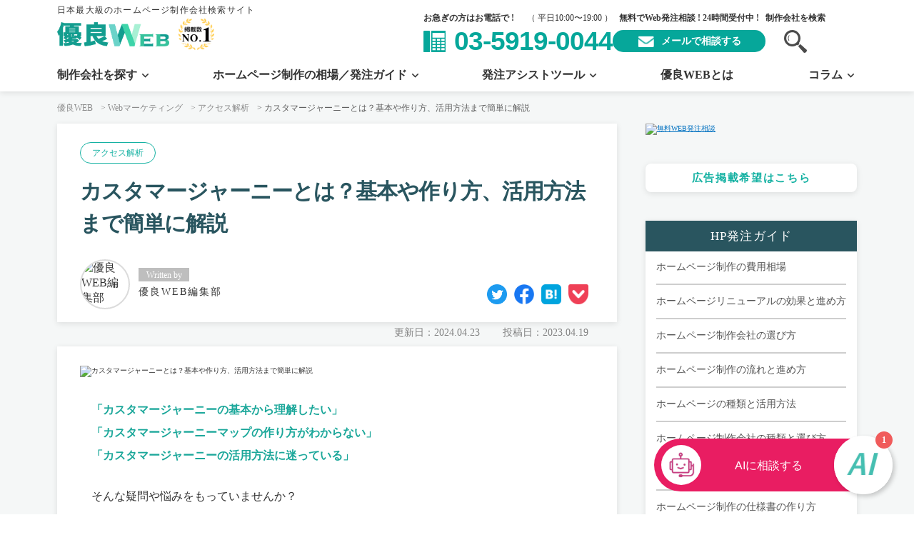

--- FILE ---
content_type: text/html; charset=UTF-8
request_url: https://yuryoweb.com/customer-journey/
body_size: 44166
content:
	<!DOCTYPE html>
<html lang="ja">

<head>
		<meta charset="UTF-8" />

			<meta name="viewport" content="width=device-width, initial-scale=1, viewport-fit=cover">
	
	<meta name="format-detection" content="telephone=no">
	<link rel="pingback" href="https://yuryoweb.com/xmlrpc.php" />
	<link rel="shortcut icon" href="https://yuryoweb.com/wp-content/themes/yuryoweb/img/favicon.ico" />
	<script data-cfasync="false" data-no-defer="1" data-no-minify="1" data-no-optimize="1">var ewww_webp_supported=!1;function check_webp_feature(A,e){var w;e=void 0!==e?e:function(){},ewww_webp_supported?e(ewww_webp_supported):((w=new Image).onload=function(){ewww_webp_supported=0<w.width&&0<w.height,e&&e(ewww_webp_supported)},w.onerror=function(){e&&e(!1)},w.src="data:image/webp;base64,"+{alpha:"UklGRkoAAABXRUJQVlA4WAoAAAAQAAAAAAAAAAAAQUxQSAwAAAARBxAR/Q9ERP8DAABWUDggGAAAABQBAJ0BKgEAAQAAAP4AAA3AAP7mtQAAAA=="}[A])}check_webp_feature("alpha");</script><script data-cfasync="false" data-no-defer="1" data-no-minify="1" data-no-optimize="1">var Arrive=function(c,w){"use strict";if(c.MutationObserver&&"undefined"!=typeof HTMLElement){var r,a=0,u=(r=HTMLElement.prototype.matches||HTMLElement.prototype.webkitMatchesSelector||HTMLElement.prototype.mozMatchesSelector||HTMLElement.prototype.msMatchesSelector,{matchesSelector:function(e,t){return e instanceof HTMLElement&&r.call(e,t)},addMethod:function(e,t,r){var a=e[t];e[t]=function(){return r.length==arguments.length?r.apply(this,arguments):"function"==typeof a?a.apply(this,arguments):void 0}},callCallbacks:function(e,t){t&&t.options.onceOnly&&1==t.firedElems.length&&(e=[e[0]]);for(var r,a=0;r=e[a];a++)r&&r.callback&&r.callback.call(r.elem,r.elem);t&&t.options.onceOnly&&1==t.firedElems.length&&t.me.unbindEventWithSelectorAndCallback.call(t.target,t.selector,t.callback)},checkChildNodesRecursively:function(e,t,r,a){for(var i,n=0;i=e[n];n++)r(i,t,a)&&a.push({callback:t.callback,elem:i}),0<i.childNodes.length&&u.checkChildNodesRecursively(i.childNodes,t,r,a)},mergeArrays:function(e,t){var r,a={};for(r in e)e.hasOwnProperty(r)&&(a[r]=e[r]);for(r in t)t.hasOwnProperty(r)&&(a[r]=t[r]);return a},toElementsArray:function(e){return e=void 0!==e&&("number"!=typeof e.length||e===c)?[e]:e}}),e=(l.prototype.addEvent=function(e,t,r,a){a={target:e,selector:t,options:r,callback:a,firedElems:[]};return this._beforeAdding&&this._beforeAdding(a),this._eventsBucket.push(a),a},l.prototype.removeEvent=function(e){for(var t,r=this._eventsBucket.length-1;t=this._eventsBucket[r];r--)e(t)&&(this._beforeRemoving&&this._beforeRemoving(t),(t=this._eventsBucket.splice(r,1))&&t.length&&(t[0].callback=null))},l.prototype.beforeAdding=function(e){this._beforeAdding=e},l.prototype.beforeRemoving=function(e){this._beforeRemoving=e},l),t=function(i,n){var o=new e,l=this,s={fireOnAttributesModification:!1};return o.beforeAdding(function(t){var e=t.target;e!==c.document&&e!==c||(e=document.getElementsByTagName("html")[0]);var r=new MutationObserver(function(e){n.call(this,e,t)}),a=i(t.options);r.observe(e,a),t.observer=r,t.me=l}),o.beforeRemoving(function(e){e.observer.disconnect()}),this.bindEvent=function(e,t,r){t=u.mergeArrays(s,t);for(var a=u.toElementsArray(this),i=0;i<a.length;i++)o.addEvent(a[i],e,t,r)},this.unbindEvent=function(){var r=u.toElementsArray(this);o.removeEvent(function(e){for(var t=0;t<r.length;t++)if(this===w||e.target===r[t])return!0;return!1})},this.unbindEventWithSelectorOrCallback=function(r){var a=u.toElementsArray(this),i=r,e="function"==typeof r?function(e){for(var t=0;t<a.length;t++)if((this===w||e.target===a[t])&&e.callback===i)return!0;return!1}:function(e){for(var t=0;t<a.length;t++)if((this===w||e.target===a[t])&&e.selector===r)return!0;return!1};o.removeEvent(e)},this.unbindEventWithSelectorAndCallback=function(r,a){var i=u.toElementsArray(this);o.removeEvent(function(e){for(var t=0;t<i.length;t++)if((this===w||e.target===i[t])&&e.selector===r&&e.callback===a)return!0;return!1})},this},i=new function(){var s={fireOnAttributesModification:!1,onceOnly:!1,existing:!1};function n(e,t,r){return!(!u.matchesSelector(e,t.selector)||(e._id===w&&(e._id=a++),-1!=t.firedElems.indexOf(e._id)))&&(t.firedElems.push(e._id),!0)}var c=(i=new t(function(e){var t={attributes:!1,childList:!0,subtree:!0};return e.fireOnAttributesModification&&(t.attributes=!0),t},function(e,i){e.forEach(function(e){var t=e.addedNodes,r=e.target,a=[];null!==t&&0<t.length?u.checkChildNodesRecursively(t,i,n,a):"attributes"===e.type&&n(r,i)&&a.push({callback:i.callback,elem:r}),u.callCallbacks(a,i)})})).bindEvent;return i.bindEvent=function(e,t,r){t=void 0===r?(r=t,s):u.mergeArrays(s,t);var a=u.toElementsArray(this);if(t.existing){for(var i=[],n=0;n<a.length;n++)for(var o=a[n].querySelectorAll(e),l=0;l<o.length;l++)i.push({callback:r,elem:o[l]});if(t.onceOnly&&i.length)return r.call(i[0].elem,i[0].elem);setTimeout(u.callCallbacks,1,i)}c.call(this,e,t,r)},i},o=new function(){var a={};function i(e,t){return u.matchesSelector(e,t.selector)}var n=(o=new t(function(){return{childList:!0,subtree:!0}},function(e,r){e.forEach(function(e){var t=e.removedNodes,e=[];null!==t&&0<t.length&&u.checkChildNodesRecursively(t,r,i,e),u.callCallbacks(e,r)})})).bindEvent;return o.bindEvent=function(e,t,r){t=void 0===r?(r=t,a):u.mergeArrays(a,t),n.call(this,e,t,r)},o};d(HTMLElement.prototype),d(NodeList.prototype),d(HTMLCollection.prototype),d(HTMLDocument.prototype),d(Window.prototype);var n={};return s(i,n,"unbindAllArrive"),s(o,n,"unbindAllLeave"),n}function l(){this._eventsBucket=[],this._beforeAdding=null,this._beforeRemoving=null}function s(e,t,r){u.addMethod(t,r,e.unbindEvent),u.addMethod(t,r,e.unbindEventWithSelectorOrCallback),u.addMethod(t,r,e.unbindEventWithSelectorAndCallback)}function d(e){e.arrive=i.bindEvent,s(i,e,"unbindArrive"),e.leave=o.bindEvent,s(o,e,"unbindLeave")}}(window,void 0),ewww_webp_supported=!1;function check_webp_feature(e,t){var r;ewww_webp_supported?t(ewww_webp_supported):((r=new Image).onload=function(){ewww_webp_supported=0<r.width&&0<r.height,t(ewww_webp_supported)},r.onerror=function(){t(!1)},r.src="data:image/webp;base64,"+{alpha:"UklGRkoAAABXRUJQVlA4WAoAAAAQAAAAAAAAAAAAQUxQSAwAAAARBxAR/Q9ERP8DAABWUDggGAAAABQBAJ0BKgEAAQAAAP4AAA3AAP7mtQAAAA==",animation:"UklGRlIAAABXRUJQVlA4WAoAAAASAAAAAAAAAAAAQU5JTQYAAAD/////AABBTk1GJgAAAAAAAAAAAAAAAAAAAGQAAABWUDhMDQAAAC8AAAAQBxAREYiI/gcA"}[e])}function ewwwLoadImages(e){if(e){for(var t=document.querySelectorAll(".batch-image img, .image-wrapper a, .ngg-pro-masonry-item a, .ngg-galleria-offscreen-seo-wrapper a"),r=0,a=t.length;r<a;r++)ewwwAttr(t[r],"data-src",t[r].getAttribute("data-webp")),ewwwAttr(t[r],"data-thumbnail",t[r].getAttribute("data-webp-thumbnail"));for(var i=document.querySelectorAll("div.woocommerce-product-gallery__image"),r=0,a=i.length;r<a;r++)ewwwAttr(i[r],"data-thumb",i[r].getAttribute("data-webp-thumb"))}for(var n=document.querySelectorAll("video"),r=0,a=n.length;r<a;r++)ewwwAttr(n[r],"poster",e?n[r].getAttribute("data-poster-webp"):n[r].getAttribute("data-poster-image"));for(var o,l=document.querySelectorAll("img.ewww_webp_lazy_load"),r=0,a=l.length;r<a;r++)e&&(ewwwAttr(l[r],"data-lazy-srcset",l[r].getAttribute("data-lazy-srcset-webp")),ewwwAttr(l[r],"data-srcset",l[r].getAttribute("data-srcset-webp")),ewwwAttr(l[r],"data-lazy-src",l[r].getAttribute("data-lazy-src-webp")),ewwwAttr(l[r],"data-src",l[r].getAttribute("data-src-webp")),ewwwAttr(l[r],"data-orig-file",l[r].getAttribute("data-webp-orig-file")),ewwwAttr(l[r],"data-medium-file",l[r].getAttribute("data-webp-medium-file")),ewwwAttr(l[r],"data-large-file",l[r].getAttribute("data-webp-large-file")),null!=(o=l[r].getAttribute("srcset"))&&!1!==o&&o.includes("R0lGOD")&&ewwwAttr(l[r],"src",l[r].getAttribute("data-lazy-src-webp"))),l[r].className=l[r].className.replace(/\bewww_webp_lazy_load\b/,"");for(var s=document.querySelectorAll(".ewww_webp"),r=0,a=s.length;r<a;r++)e?(ewwwAttr(s[r],"srcset",s[r].getAttribute("data-srcset-webp")),ewwwAttr(s[r],"src",s[r].getAttribute("data-src-webp")),ewwwAttr(s[r],"data-orig-file",s[r].getAttribute("data-webp-orig-file")),ewwwAttr(s[r],"data-medium-file",s[r].getAttribute("data-webp-medium-file")),ewwwAttr(s[r],"data-large-file",s[r].getAttribute("data-webp-large-file")),ewwwAttr(s[r],"data-large_image",s[r].getAttribute("data-webp-large_image")),ewwwAttr(s[r],"data-src",s[r].getAttribute("data-webp-src"))):(ewwwAttr(s[r],"srcset",s[r].getAttribute("data-srcset-img")),ewwwAttr(s[r],"src",s[r].getAttribute("data-src-img"))),s[r].className=s[r].className.replace(/\bewww_webp\b/,"ewww_webp_loaded");window.jQuery&&jQuery.fn.isotope&&jQuery.fn.imagesLoaded&&(jQuery(".fusion-posts-container-infinite").imagesLoaded(function(){jQuery(".fusion-posts-container-infinite").hasClass("isotope")&&jQuery(".fusion-posts-container-infinite").isotope()}),jQuery(".fusion-portfolio:not(.fusion-recent-works) .fusion-portfolio-wrapper").imagesLoaded(function(){jQuery(".fusion-portfolio:not(.fusion-recent-works) .fusion-portfolio-wrapper").isotope()}))}function ewwwWebPInit(e){ewwwLoadImages(e),ewwwNggLoadGalleries(e),document.arrive(".ewww_webp",function(){ewwwLoadImages(e)}),document.arrive(".ewww_webp_lazy_load",function(){ewwwLoadImages(e)}),document.arrive("videos",function(){ewwwLoadImages(e)}),"loading"==document.readyState?document.addEventListener("DOMContentLoaded",ewwwJSONParserInit):("undefined"!=typeof galleries&&ewwwNggParseGalleries(e),ewwwWooParseVariations(e))}function ewwwAttr(e,t,r){null!=r&&!1!==r&&e.setAttribute(t,r)}function ewwwJSONParserInit(){"undefined"!=typeof galleries&&check_webp_feature("alpha",ewwwNggParseGalleries),check_webp_feature("alpha",ewwwWooParseVariations)}function ewwwWooParseVariations(e){if(e)for(var t=document.querySelectorAll("form.variations_form"),r=0,a=t.length;r<a;r++){var i=t[r].getAttribute("data-product_variations"),n=!1;try{for(var o in i=JSON.parse(i))void 0!==i[o]&&void 0!==i[o].image&&(void 0!==i[o].image.src_webp&&(i[o].image.src=i[o].image.src_webp,n=!0),void 0!==i[o].image.srcset_webp&&(i[o].image.srcset=i[o].image.srcset_webp,n=!0),void 0!==i[o].image.full_src_webp&&(i[o].image.full_src=i[o].image.full_src_webp,n=!0),void 0!==i[o].image.gallery_thumbnail_src_webp&&(i[o].image.gallery_thumbnail_src=i[o].image.gallery_thumbnail_src_webp,n=!0),void 0!==i[o].image.thumb_src_webp&&(i[o].image.thumb_src=i[o].image.thumb_src_webp,n=!0));n&&ewwwAttr(t[r],"data-product_variations",JSON.stringify(i))}catch(e){}}}function ewwwNggParseGalleries(e){if(e)for(var t in galleries){var r=galleries[t];galleries[t].images_list=ewwwNggParseImageList(r.images_list)}}function ewwwNggLoadGalleries(e){e&&document.addEventListener("ngg.galleria.themeadded",function(e,t){window.ngg_galleria._create_backup=window.ngg_galleria.create,window.ngg_galleria.create=function(e,t){var r=$(e).data("id");return galleries["gallery_"+r].images_list=ewwwNggParseImageList(galleries["gallery_"+r].images_list),window.ngg_galleria._create_backup(e,t)}})}function ewwwNggParseImageList(e){for(var t in e){var r=e[t];if(void 0!==r["image-webp"]&&(e[t].image=r["image-webp"],delete e[t]["image-webp"]),void 0!==r["thumb-webp"]&&(e[t].thumb=r["thumb-webp"],delete e[t]["thumb-webp"]),void 0!==r.full_image_webp&&(e[t].full_image=r.full_image_webp,delete e[t].full_image_webp),void 0!==r.srcsets)for(var a in r.srcsets)nggSrcset=r.srcsets[a],void 0!==r.srcsets[a+"-webp"]&&(e[t].srcsets[a]=r.srcsets[a+"-webp"],delete e[t].srcsets[a+"-webp"]);if(void 0!==r.full_srcsets)for(var i in r.full_srcsets)nggFSrcset=r.full_srcsets[i],void 0!==r.full_srcsets[i+"-webp"]&&(e[t].full_srcsets[i]=r.full_srcsets[i+"-webp"],delete e[t].full_srcsets[i+"-webp"])}return e}check_webp_feature("alpha",ewwwWebPInit);</script><title>カスタマージャーニーとは？基本や作り方、活用方法まで簡単に解説 | 優良WEB</title>
	<style>img:is([sizes="auto" i], [sizes^="auto," i]) { contain-intrinsic-size: 3000px 1500px }</style>
	
		<!-- All in One SEO Pro 4.9.1 - aioseo.com -->
	<meta name="description" content="カスタマージャーニーとは、顧客が商品やサービスの購買にいたるまでのプロセスのことです。この記事では、カスタマージャーニーの基本から注意点、作り方までわかりやすく解説します。" />
	<meta name="robots" content="max-snippet:-1, max-image-preview:large, max-video-preview:-1" />
	<meta name="author" content="優良WEB編集部"/>
	<link rel="canonical" href="https://yuryoweb.com/customer-journey/" />
	<meta name="generator" content="All in One SEO Pro (AIOSEO) 4.9.1" />
		<meta property="og:locale" content="ja_JP" />
		<meta property="og:site_name" content="優良WEB | 優良WEBは、今までになかったホームページ制作の相談窓口です。発注が前提の一括見積もりスタイルではなく、ホームページの「目的」や「必要性」など、見積もり手前の段階からフラットに相談することができます。もちろん、ご希望条件のWeb制作会社紹介も可能です。" />
		<meta property="og:type" content="article" />
		<meta property="og:title" content="カスタマージャーニーとは？基本や作り方、活用方法まで簡単に解説 | 優良WEB" />
		<meta property="og:description" content="カスタマージャーニーとは、顧客が商品やサービスの購買にいたるまでのプロセスのことです。この記事では、カスタマージャーニーの基本から注意点、作り方までわかりやすく解説します。" />
		<meta property="og:url" content="https://yuryoweb.com/customer-journey/" />
		<meta property="og:image" content="https://yuryoweb.com/wp-content/uploads/2023/04/38ed4f8e03ebd02ba1a1ac371337704d.jpg" />
		<meta property="og:image:secure_url" content="https://yuryoweb.com/wp-content/uploads/2023/04/38ed4f8e03ebd02ba1a1ac371337704d.jpg" />
		<meta property="og:image:width" content="1440" />
		<meta property="og:image:height" content="800" />
		<meta property="article:published_time" content="2023-04-19T07:16:43+00:00" />
		<meta property="article:modified_time" content="2024-04-23T11:06:36+00:00" />
		<meta name="twitter:card" content="summary" />
		<meta name="twitter:title" content="カスタマージャーニーとは？基本や作り方、活用方法まで簡単に解説 | 優良WEB" />
		<meta name="twitter:description" content="カスタマージャーニーとは、顧客が商品やサービスの購買にいたるまでのプロセスのことです。この記事では、カスタマージャーニーの基本から注意点、作り方までわかりやすく解説します。" />
		<meta name="twitter:image" content="https://yuryoweb.com/wp-content/uploads/2023/04/38ed4f8e03ebd02ba1a1ac371337704d.jpg" />
		<script type="application/ld+json" class="aioseo-schema">
			{"@context":"https:\/\/schema.org","@graph":[{"@type":"Organization","@id":"https:\/\/yuryoweb.com\/#organization","name":"JetB\u682a\u5f0f\u4f1a\u793e","description":"\u6771\u4eac\u90fd\u65b0\u5bbf\u533a\u306eWEB\u5236\u4f5c\u4f1a\u793eJetB(\u30b8\u30a7\u30c3\u30c8\u30d3\u30fc)\u3002\u30af\u30aa\u30ea\u30c6\u30a3\u306e\u9ad8\u3044\u30c7\u30b6\u30a4\u30f3\u5236\u4f5c\u3068\u3001\u72ec\u81ea\u306e\u7279\u8a31\u51fa\u9858\u6280\u8853\u3092\u7528\u3044\u305f\u30b3\u30f3\u30c6\u30f3\u30c4SEO\u3067\u306e\u96c6\u5ba2\u306b\u6700\u9069\u5316\u3055\u308c\u305fCMS\u306e\u6d3b\u7528\u3067\u3001\u30e9\u30f3\u30cb\u30f3\u30b0\u30b3\u30b9\u30c8\u3084\u5e83\u544a\u8cbb\u7528\u3092\u6291\u3048\u305f\u30ab\u30bf\u30c1\u3067\u306eWEB\u30d7\u30ed\u30e2\u30fc\u30b7\u30e7\u30f3\u3092\u30e2\u30c3\u30c8\u30fc\u306b\u3057\u3066\u304a\u308a\u307e\u3059\u3002","url":"https:\/\/yuryoweb.com\/","email":"info@jetb.co,jp","telephone":"+81359190055","foundingDate":"2014-03-04","numberOfEmployees":{"@type":"QuantitativeValue","minValue":35,"maxValue":50},"logo":{"@type":"ImageObject","url":"https:\/\/jetb.co.jp\/wp-content\/themes\/JetB-Press-House\/img\/logo.png","@id":"https:\/\/yuryoweb.com\/customer-journey\/#organizationLogo"},"image":{"@id":"https:\/\/yuryoweb.com\/customer-journey\/#organizationLogo"}},{"@type":"Person","@id":"https:\/\/yuryoweb.com\/author\/jetb_-writer\/#author","url":"https:\/\/yuryoweb.com\/author\/jetb_-writer\/","name":"\u512a\u826fWEB\u7de8\u96c6\u90e8","image":{"@type":"ImageObject","url":"https:\/\/secure.gravatar.com\/avatar\/2d6cb98acaad83171aea109db8e7b2f3?s=96&d=mm&r=g"}},{"@type":"WebPage","@id":"https:\/\/yuryoweb.com\/customer-journey\/#webpage","url":"https:\/\/yuryoweb.com\/customer-journey\/","name":"\u30ab\u30b9\u30bf\u30de\u30fc\u30b8\u30e3\u30fc\u30cb\u30fc\u3068\u306f\uff1f\u57fa\u672c\u3084\u4f5c\u308a\u65b9\u3001\u6d3b\u7528\u65b9\u6cd5\u307e\u3067\u7c21\u5358\u306b\u89e3\u8aac | \u512a\u826fWEB","description":"\u30ab\u30b9\u30bf\u30de\u30fc\u30b8\u30e3\u30fc\u30cb\u30fc\u3068\u306f\u3001\u9867\u5ba2\u304c\u5546\u54c1\u3084\u30b5\u30fc\u30d3\u30b9\u306e\u8cfc\u8cb7\u306b\u3044\u305f\u308b\u307e\u3067\u306e\u30d7\u30ed\u30bb\u30b9\u306e\u3053\u3068\u3067\u3059\u3002\u3053\u306e\u8a18\u4e8b\u3067\u306f\u3001\u30ab\u30b9\u30bf\u30de\u30fc\u30b8\u30e3\u30fc\u30cb\u30fc\u306e\u57fa\u672c\u304b\u3089\u6ce8\u610f\u70b9\u3001\u4f5c\u308a\u65b9\u307e\u3067\u308f\u304b\u308a\u3084\u3059\u304f\u89e3\u8aac\u3057\u307e\u3059\u3002","inLanguage":"ja","isPartOf":{"@id":"https:\/\/yuryoweb.com\/#website"},"author":{"@id":"https:\/\/yuryoweb.com\/author\/jetb_-writer\/#author"},"creator":{"@id":"https:\/\/yuryoweb.com\/author\/jetb_-writer\/#author"},"image":{"@type":"ImageObject","url":"https:\/\/yuryoweb.com\/wp-content\/uploads\/2023\/04\/38ed4f8e03ebd02ba1a1ac371337704d.jpg","@id":"https:\/\/yuryoweb.com\/customer-journey\/#mainImage","width":1440,"height":800,"caption":"\u30ab\u30b9\u30bf\u30de\u30fc\u30b8\u30e3\u30fc\u30cb\u30fc\u3068\u306f\uff1f\u57fa\u672c\u3084\u4f5c\u308a\u65b9\u3001\u6d3b\u7528\u65b9\u6cd5\u307e\u3067\u7c21\u5358\u306b\u89e3\u8aac"},"primaryImageOfPage":{"@id":"https:\/\/yuryoweb.com\/customer-journey\/#mainImage"},"datePublished":"2023-04-19T16:16:43+09:00","dateModified":"2024-04-23T20:06:36+09:00"},{"@type":"WebSite","@id":"https:\/\/yuryoweb.com\/#website","url":"https:\/\/yuryoweb.com\/","name":"\u512a\u826fWEB","description":"\u512a\u826fWEB\u306f\u3001\u4eca\u307e\u3067\u306b\u306a\u304b\u3063\u305f\u30db\u30fc\u30e0\u30da\u30fc\u30b8\u5236\u4f5c\u306e\u76f8\u8ac7\u7a93\u53e3\u3067\u3059\u3002\u767a\u6ce8\u304c\u524d\u63d0\u306e\u4e00\u62ec\u898b\u7a4d\u3082\u308a\u30b9\u30bf\u30a4\u30eb\u3067\u306f\u306a\u304f\u3001\u30db\u30fc\u30e0\u30da\u30fc\u30b8\u306e\u300c\u76ee\u7684\u300d\u3084\u300c\u5fc5\u8981\u6027\u300d\u306a\u3069\u3001\u898b\u7a4d\u3082\u308a\u624b\u524d\u306e\u6bb5\u968e\u304b\u3089\u30d5\u30e9\u30c3\u30c8\u306b\u76f8\u8ac7\u3059\u308b\u3053\u3068\u304c\u3067\u304d\u307e\u3059\u3002\u3082\u3061\u308d\u3093\u3001\u3054\u5e0c\u671b\u6761\u4ef6\u306eWeb\u5236\u4f5c\u4f1a\u793e\u7d39\u4ecb\u3082\u53ef\u80fd\u3067\u3059\u3002","inLanguage":"ja","publisher":{"@id":"https:\/\/yuryoweb.com\/#organization"}}]}
		</script>
		<!-- All in One SEO Pro -->

<link rel='dns-prefetch' href='//static.addtoany.com' />
<link rel="alternate" type="application/rss+xml" title="優良WEB &raquo; フィード" href="https://yuryoweb.com/feed/" />
<link rel="alternate" type="application/rss+xml" title="優良WEB &raquo; コメントフィード" href="https://yuryoweb.com/comments/feed/" />
<link rel="alternate" type="application/rss+xml" title="優良WEB &raquo; カスタマージャーニーとは？基本や作り方、活用方法まで簡単に解説 のコメントのフィード" href="https://yuryoweb.com/customer-journey/feed/" />
<script type="text/javascript">
/* <![CDATA[ */
window._wpemojiSettings = {"baseUrl":"https:\/\/s.w.org\/images\/core\/emoji\/15.0.3\/72x72\/","ext":".png","svgUrl":"https:\/\/s.w.org\/images\/core\/emoji\/15.0.3\/svg\/","svgExt":".svg","source":{"concatemoji":"https:\/\/yuryoweb.com\/wp-includes\/js\/wp-emoji-release.min.js?ver=acc5eef6db396c7a2811a2afa8ffbe36"}};
/*! This file is auto-generated */
!function(i,n){var o,s,e;function c(e){try{var t={supportTests:e,timestamp:(new Date).valueOf()};sessionStorage.setItem(o,JSON.stringify(t))}catch(e){}}function p(e,t,n){e.clearRect(0,0,e.canvas.width,e.canvas.height),e.fillText(t,0,0);var t=new Uint32Array(e.getImageData(0,0,e.canvas.width,e.canvas.height).data),r=(e.clearRect(0,0,e.canvas.width,e.canvas.height),e.fillText(n,0,0),new Uint32Array(e.getImageData(0,0,e.canvas.width,e.canvas.height).data));return t.every(function(e,t){return e===r[t]})}function u(e,t,n){switch(t){case"flag":return n(e,"\ud83c\udff3\ufe0f\u200d\u26a7\ufe0f","\ud83c\udff3\ufe0f\u200b\u26a7\ufe0f")?!1:!n(e,"\ud83c\uddfa\ud83c\uddf3","\ud83c\uddfa\u200b\ud83c\uddf3")&&!n(e,"\ud83c\udff4\udb40\udc67\udb40\udc62\udb40\udc65\udb40\udc6e\udb40\udc67\udb40\udc7f","\ud83c\udff4\u200b\udb40\udc67\u200b\udb40\udc62\u200b\udb40\udc65\u200b\udb40\udc6e\u200b\udb40\udc67\u200b\udb40\udc7f");case"emoji":return!n(e,"\ud83d\udc26\u200d\u2b1b","\ud83d\udc26\u200b\u2b1b")}return!1}function f(e,t,n){var r="undefined"!=typeof WorkerGlobalScope&&self instanceof WorkerGlobalScope?new OffscreenCanvas(300,150):i.createElement("canvas"),a=r.getContext("2d",{willReadFrequently:!0}),o=(a.textBaseline="top",a.font="600 32px Arial",{});return e.forEach(function(e){o[e]=t(a,e,n)}),o}function t(e){var t=i.createElement("script");t.src=e,t.defer=!0,i.head.appendChild(t)}"undefined"!=typeof Promise&&(o="wpEmojiSettingsSupports",s=["flag","emoji"],n.supports={everything:!0,everythingExceptFlag:!0},e=new Promise(function(e){i.addEventListener("DOMContentLoaded",e,{once:!0})}),new Promise(function(t){var n=function(){try{var e=JSON.parse(sessionStorage.getItem(o));if("object"==typeof e&&"number"==typeof e.timestamp&&(new Date).valueOf()<e.timestamp+604800&&"object"==typeof e.supportTests)return e.supportTests}catch(e){}return null}();if(!n){if("undefined"!=typeof Worker&&"undefined"!=typeof OffscreenCanvas&&"undefined"!=typeof URL&&URL.createObjectURL&&"undefined"!=typeof Blob)try{var e="postMessage("+f.toString()+"("+[JSON.stringify(s),u.toString(),p.toString()].join(",")+"));",r=new Blob([e],{type:"text/javascript"}),a=new Worker(URL.createObjectURL(r),{name:"wpTestEmojiSupports"});return void(a.onmessage=function(e){c(n=e.data),a.terminate(),t(n)})}catch(e){}c(n=f(s,u,p))}t(n)}).then(function(e){for(var t in e)n.supports[t]=e[t],n.supports.everything=n.supports.everything&&n.supports[t],"flag"!==t&&(n.supports.everythingExceptFlag=n.supports.everythingExceptFlag&&n.supports[t]);n.supports.everythingExceptFlag=n.supports.everythingExceptFlag&&!n.supports.flag,n.DOMReady=!1,n.readyCallback=function(){n.DOMReady=!0}}).then(function(){return e}).then(function(){var e;n.supports.everything||(n.readyCallback(),(e=n.source||{}).concatemoji?t(e.concatemoji):e.wpemoji&&e.twemoji&&(t(e.twemoji),t(e.wpemoji)))}))}((window,document),window._wpemojiSettings);
/* ]]> */
</script>
<style id='wp-emoji-styles-inline-css' type='text/css'>

	img.wp-smiley, img.emoji {
		display: inline !important;
		border: none !important;
		box-shadow: none !important;
		height: 1em !important;
		width: 1em !important;
		margin: 0 0.07em !important;
		vertical-align: -0.1em !important;
		background: none !important;
		padding: 0 !important;
	}
</style>
<style id='wp-block-library-theme-inline-css' type='text/css'>
.wp-block-audio :where(figcaption){color:#555;font-size:13px;text-align:center}.is-dark-theme .wp-block-audio :where(figcaption){color:#ffffffa6}.wp-block-audio{margin:0 0 1em}.wp-block-code{border:1px solid #ccc;border-radius:4px;font-family:Menlo,Consolas,monaco,monospace;padding:.8em 1em}.wp-block-embed :where(figcaption){color:#555;font-size:13px;text-align:center}.is-dark-theme .wp-block-embed :where(figcaption){color:#ffffffa6}.wp-block-embed{margin:0 0 1em}.blocks-gallery-caption{color:#555;font-size:13px;text-align:center}.is-dark-theme .blocks-gallery-caption{color:#ffffffa6}:root :where(.wp-block-image figcaption){color:#555;font-size:13px;text-align:center}.is-dark-theme :root :where(.wp-block-image figcaption){color:#ffffffa6}.wp-block-image{margin:0 0 1em}.wp-block-pullquote{border-bottom:4px solid;border-top:4px solid;color:currentColor;margin-bottom:1.75em}.wp-block-pullquote cite,.wp-block-pullquote footer,.wp-block-pullquote__citation{color:currentColor;font-size:.8125em;font-style:normal;text-transform:uppercase}.wp-block-quote{border-left:.25em solid;margin:0 0 1.75em;padding-left:1em}.wp-block-quote cite,.wp-block-quote footer{color:currentColor;font-size:.8125em;font-style:normal;position:relative}.wp-block-quote:where(.has-text-align-right){border-left:none;border-right:.25em solid;padding-left:0;padding-right:1em}.wp-block-quote:where(.has-text-align-center){border:none;padding-left:0}.wp-block-quote.is-large,.wp-block-quote.is-style-large,.wp-block-quote:where(.is-style-plain){border:none}.wp-block-search .wp-block-search__label{font-weight:700}.wp-block-search__button{border:1px solid #ccc;padding:.375em .625em}:where(.wp-block-group.has-background){padding:1.25em 2.375em}.wp-block-separator.has-css-opacity{opacity:.4}.wp-block-separator{border:none;border-bottom:2px solid;margin-left:auto;margin-right:auto}.wp-block-separator.has-alpha-channel-opacity{opacity:1}.wp-block-separator:not(.is-style-wide):not(.is-style-dots){width:100px}.wp-block-separator.has-background:not(.is-style-dots){border-bottom:none;height:1px}.wp-block-separator.has-background:not(.is-style-wide):not(.is-style-dots){height:2px}.wp-block-table{margin:0 0 1em}.wp-block-table td,.wp-block-table th{word-break:normal}.wp-block-table :where(figcaption){color:#555;font-size:13px;text-align:center}.is-dark-theme .wp-block-table :where(figcaption){color:#ffffffa6}.wp-block-video :where(figcaption){color:#555;font-size:13px;text-align:center}.is-dark-theme .wp-block-video :where(figcaption){color:#ffffffa6}.wp-block-video{margin:0 0 1em}:root :where(.wp-block-template-part.has-background){margin-bottom:0;margin-top:0;padding:1.25em 2.375em}
</style>
<link rel='stylesheet' id='aioseo/css/src/vue/standalone/blocks/table-of-contents/global.scss-css' href='https://yuryoweb.com/wp-content/plugins/all-in-one-seo-pack-pro/dist/Pro/assets/css/table-of-contents/global.e90f6d47.css?ver=4.9.1' type='text/css' media='all' />
<link rel='stylesheet' id='aioseo/css/src/vue/standalone/blocks/pro/recipe/global.scss-css' href='https://yuryoweb.com/wp-content/plugins/all-in-one-seo-pack-pro/dist/Pro/assets/css/recipe/global.67a3275f.css?ver=4.9.1' type='text/css' media='all' />
<link rel='stylesheet' id='aioseo/css/src/vue/standalone/blocks/pro/product/global.scss-css' href='https://yuryoweb.com/wp-content/plugins/all-in-one-seo-pack-pro/dist/Pro/assets/css/product/global.61066cfb.css?ver=4.9.1' type='text/css' media='all' />
<link rel='stylesheet' id='aioseo-eeat/css/src/vue/standalone/blocks/author-bio/global.scss-css' href='https://yuryoweb.com/wp-content/plugins/aioseo-eeat/dist/Pro/assets/css/author-bio/global.lvru5eV8.css?ver=1.2.7' type='text/css' media='all' />
<link rel='stylesheet' id='aioseo-eeat/css/src/vue/standalone/blocks/author-tooltip/global.scss-css' href='https://yuryoweb.com/wp-content/plugins/aioseo-eeat/dist/Pro/assets/css/author-tooltip/global.BEv34Lr4.css?ver=1.2.7' type='text/css' media='all' />
<link rel='stylesheet' id='aioseo-eeat/css/src/vue/standalone/blocks/reviewer-tooltip/global.scss-css' href='https://yuryoweb.com/wp-content/plugins/aioseo-eeat/dist/Pro/assets/css/reviewer-tooltip/global.Cz6Z5e1C.css?ver=1.2.7' type='text/css' media='all' />
<link rel='stylesheet' id='aioseo-local-business/css/src/assets/scss/business-info.scss-css' href='https://yuryoweb.com/wp-content/plugins/aioseo-local-business/dist/css/business-info.DlwHGRMe.css?ver=1.3.12' type='text/css' media='all' />
<link rel='stylesheet' id='aioseo-local-business/css/src/assets/scss/opening-hours.scss-css' href='https://yuryoweb.com/wp-content/plugins/aioseo-local-business/dist/css/opening-hours.Bg1Edlf_.css?ver=1.3.12' type='text/css' media='all' />
<style id='classic-theme-styles-inline-css' type='text/css'>
/*! This file is auto-generated */
.wp-block-button__link{color:#fff;background-color:#32373c;border-radius:9999px;box-shadow:none;text-decoration:none;padding:calc(.667em + 2px) calc(1.333em + 2px);font-size:1.125em}.wp-block-file__button{background:#32373c;color:#fff;text-decoration:none}
</style>
<style id='global-styles-inline-css' type='text/css'>
:root{--wp--preset--aspect-ratio--square: 1;--wp--preset--aspect-ratio--4-3: 4/3;--wp--preset--aspect-ratio--3-4: 3/4;--wp--preset--aspect-ratio--3-2: 3/2;--wp--preset--aspect-ratio--2-3: 2/3;--wp--preset--aspect-ratio--16-9: 16/9;--wp--preset--aspect-ratio--9-16: 9/16;--wp--preset--color--black: #000000;--wp--preset--color--cyan-bluish-gray: #abb8c3;--wp--preset--color--white: #ffffff;--wp--preset--color--pale-pink: #f78da7;--wp--preset--color--vivid-red: #cf2e2e;--wp--preset--color--luminous-vivid-orange: #ff6900;--wp--preset--color--luminous-vivid-amber: #fcb900;--wp--preset--color--light-green-cyan: #7bdcb5;--wp--preset--color--vivid-green-cyan: #00d084;--wp--preset--color--pale-cyan-blue: #8ed1fc;--wp--preset--color--vivid-cyan-blue: #0693e3;--wp--preset--color--vivid-purple: #9b51e0;--wp--preset--gradient--vivid-cyan-blue-to-vivid-purple: linear-gradient(135deg,rgba(6,147,227,1) 0%,rgb(155,81,224) 100%);--wp--preset--gradient--light-green-cyan-to-vivid-green-cyan: linear-gradient(135deg,rgb(122,220,180) 0%,rgb(0,208,130) 100%);--wp--preset--gradient--luminous-vivid-amber-to-luminous-vivid-orange: linear-gradient(135deg,rgba(252,185,0,1) 0%,rgba(255,105,0,1) 100%);--wp--preset--gradient--luminous-vivid-orange-to-vivid-red: linear-gradient(135deg,rgba(255,105,0,1) 0%,rgb(207,46,46) 100%);--wp--preset--gradient--very-light-gray-to-cyan-bluish-gray: linear-gradient(135deg,rgb(238,238,238) 0%,rgb(169,184,195) 100%);--wp--preset--gradient--cool-to-warm-spectrum: linear-gradient(135deg,rgb(74,234,220) 0%,rgb(151,120,209) 20%,rgb(207,42,186) 40%,rgb(238,44,130) 60%,rgb(251,105,98) 80%,rgb(254,248,76) 100%);--wp--preset--gradient--blush-light-purple: linear-gradient(135deg,rgb(255,206,236) 0%,rgb(152,150,240) 100%);--wp--preset--gradient--blush-bordeaux: linear-gradient(135deg,rgb(254,205,165) 0%,rgb(254,45,45) 50%,rgb(107,0,62) 100%);--wp--preset--gradient--luminous-dusk: linear-gradient(135deg,rgb(255,203,112) 0%,rgb(199,81,192) 50%,rgb(65,88,208) 100%);--wp--preset--gradient--pale-ocean: linear-gradient(135deg,rgb(255,245,203) 0%,rgb(182,227,212) 50%,rgb(51,167,181) 100%);--wp--preset--gradient--electric-grass: linear-gradient(135deg,rgb(202,248,128) 0%,rgb(113,206,126) 100%);--wp--preset--gradient--midnight: linear-gradient(135deg,rgb(2,3,129) 0%,rgb(40,116,252) 100%);--wp--preset--font-size--small: 13px;--wp--preset--font-size--medium: 20px;--wp--preset--font-size--large: 36px;--wp--preset--font-size--x-large: 42px;--wp--preset--spacing--20: 0.44rem;--wp--preset--spacing--30: 0.67rem;--wp--preset--spacing--40: 1rem;--wp--preset--spacing--50: 1.5rem;--wp--preset--spacing--60: 2.25rem;--wp--preset--spacing--70: 3.38rem;--wp--preset--spacing--80: 5.06rem;--wp--preset--shadow--natural: 6px 6px 9px rgba(0, 0, 0, 0.2);--wp--preset--shadow--deep: 12px 12px 50px rgba(0, 0, 0, 0.4);--wp--preset--shadow--sharp: 6px 6px 0px rgba(0, 0, 0, 0.2);--wp--preset--shadow--outlined: 6px 6px 0px -3px rgba(255, 255, 255, 1), 6px 6px rgba(0, 0, 0, 1);--wp--preset--shadow--crisp: 6px 6px 0px rgba(0, 0, 0, 1);}:where(.is-layout-flex){gap: 0.5em;}:where(.is-layout-grid){gap: 0.5em;}body .is-layout-flex{display: flex;}.is-layout-flex{flex-wrap: wrap;align-items: center;}.is-layout-flex > :is(*, div){margin: 0;}body .is-layout-grid{display: grid;}.is-layout-grid > :is(*, div){margin: 0;}:where(.wp-block-columns.is-layout-flex){gap: 2em;}:where(.wp-block-columns.is-layout-grid){gap: 2em;}:where(.wp-block-post-template.is-layout-flex){gap: 1.25em;}:where(.wp-block-post-template.is-layout-grid){gap: 1.25em;}.has-black-color{color: var(--wp--preset--color--black) !important;}.has-cyan-bluish-gray-color{color: var(--wp--preset--color--cyan-bluish-gray) !important;}.has-white-color{color: var(--wp--preset--color--white) !important;}.has-pale-pink-color{color: var(--wp--preset--color--pale-pink) !important;}.has-vivid-red-color{color: var(--wp--preset--color--vivid-red) !important;}.has-luminous-vivid-orange-color{color: var(--wp--preset--color--luminous-vivid-orange) !important;}.has-luminous-vivid-amber-color{color: var(--wp--preset--color--luminous-vivid-amber) !important;}.has-light-green-cyan-color{color: var(--wp--preset--color--light-green-cyan) !important;}.has-vivid-green-cyan-color{color: var(--wp--preset--color--vivid-green-cyan) !important;}.has-pale-cyan-blue-color{color: var(--wp--preset--color--pale-cyan-blue) !important;}.has-vivid-cyan-blue-color{color: var(--wp--preset--color--vivid-cyan-blue) !important;}.has-vivid-purple-color{color: var(--wp--preset--color--vivid-purple) !important;}.has-black-background-color{background-color: var(--wp--preset--color--black) !important;}.has-cyan-bluish-gray-background-color{background-color: var(--wp--preset--color--cyan-bluish-gray) !important;}.has-white-background-color{background-color: var(--wp--preset--color--white) !important;}.has-pale-pink-background-color{background-color: var(--wp--preset--color--pale-pink) !important;}.has-vivid-red-background-color{background-color: var(--wp--preset--color--vivid-red) !important;}.has-luminous-vivid-orange-background-color{background-color: var(--wp--preset--color--luminous-vivid-orange) !important;}.has-luminous-vivid-amber-background-color{background-color: var(--wp--preset--color--luminous-vivid-amber) !important;}.has-light-green-cyan-background-color{background-color: var(--wp--preset--color--light-green-cyan) !important;}.has-vivid-green-cyan-background-color{background-color: var(--wp--preset--color--vivid-green-cyan) !important;}.has-pale-cyan-blue-background-color{background-color: var(--wp--preset--color--pale-cyan-blue) !important;}.has-vivid-cyan-blue-background-color{background-color: var(--wp--preset--color--vivid-cyan-blue) !important;}.has-vivid-purple-background-color{background-color: var(--wp--preset--color--vivid-purple) !important;}.has-black-border-color{border-color: var(--wp--preset--color--black) !important;}.has-cyan-bluish-gray-border-color{border-color: var(--wp--preset--color--cyan-bluish-gray) !important;}.has-white-border-color{border-color: var(--wp--preset--color--white) !important;}.has-pale-pink-border-color{border-color: var(--wp--preset--color--pale-pink) !important;}.has-vivid-red-border-color{border-color: var(--wp--preset--color--vivid-red) !important;}.has-luminous-vivid-orange-border-color{border-color: var(--wp--preset--color--luminous-vivid-orange) !important;}.has-luminous-vivid-amber-border-color{border-color: var(--wp--preset--color--luminous-vivid-amber) !important;}.has-light-green-cyan-border-color{border-color: var(--wp--preset--color--light-green-cyan) !important;}.has-vivid-green-cyan-border-color{border-color: var(--wp--preset--color--vivid-green-cyan) !important;}.has-pale-cyan-blue-border-color{border-color: var(--wp--preset--color--pale-cyan-blue) !important;}.has-vivid-cyan-blue-border-color{border-color: var(--wp--preset--color--vivid-cyan-blue) !important;}.has-vivid-purple-border-color{border-color: var(--wp--preset--color--vivid-purple) !important;}.has-vivid-cyan-blue-to-vivid-purple-gradient-background{background: var(--wp--preset--gradient--vivid-cyan-blue-to-vivid-purple) !important;}.has-light-green-cyan-to-vivid-green-cyan-gradient-background{background: var(--wp--preset--gradient--light-green-cyan-to-vivid-green-cyan) !important;}.has-luminous-vivid-amber-to-luminous-vivid-orange-gradient-background{background: var(--wp--preset--gradient--luminous-vivid-amber-to-luminous-vivid-orange) !important;}.has-luminous-vivid-orange-to-vivid-red-gradient-background{background: var(--wp--preset--gradient--luminous-vivid-orange-to-vivid-red) !important;}.has-very-light-gray-to-cyan-bluish-gray-gradient-background{background: var(--wp--preset--gradient--very-light-gray-to-cyan-bluish-gray) !important;}.has-cool-to-warm-spectrum-gradient-background{background: var(--wp--preset--gradient--cool-to-warm-spectrum) !important;}.has-blush-light-purple-gradient-background{background: var(--wp--preset--gradient--blush-light-purple) !important;}.has-blush-bordeaux-gradient-background{background: var(--wp--preset--gradient--blush-bordeaux) !important;}.has-luminous-dusk-gradient-background{background: var(--wp--preset--gradient--luminous-dusk) !important;}.has-pale-ocean-gradient-background{background: var(--wp--preset--gradient--pale-ocean) !important;}.has-electric-grass-gradient-background{background: var(--wp--preset--gradient--electric-grass) !important;}.has-midnight-gradient-background{background: var(--wp--preset--gradient--midnight) !important;}.has-small-font-size{font-size: var(--wp--preset--font-size--small) !important;}.has-medium-font-size{font-size: var(--wp--preset--font-size--medium) !important;}.has-large-font-size{font-size: var(--wp--preset--font-size--large) !important;}.has-x-large-font-size{font-size: var(--wp--preset--font-size--x-large) !important;}
:where(.wp-block-post-template.is-layout-flex){gap: 1.25em;}:where(.wp-block-post-template.is-layout-grid){gap: 1.25em;}
:where(.wp-block-columns.is-layout-flex){gap: 2em;}:where(.wp-block-columns.is-layout-grid){gap: 2em;}
:root :where(.wp-block-pullquote){font-size: 1.5em;line-height: 1.6;}
</style>
<link rel='stylesheet' id='contact-form-7-css' href='https://yuryoweb.com/wp-content/plugins/contact-form-7/includes/css/styles.css?ver=6.1.4' type='text/css' media='all' />
<link rel='stylesheet' id='pz-linkcard-css-css' href='//yuryoweb.com/wp-content/uploads/pz-linkcard/style/style.min.css?ver=2.5.8.4' type='text/css' media='all' />
<link rel='stylesheet' id='uchino-ai-styles-css' href='https://yuryoweb.com/wp-content/plugins/uchino_ai/css/uchinoai.css?ver=acc5eef6db396c7a2811a2afa8ffbe36' type='text/css' media='all' />
<link rel='stylesheet' id='ez-toc-css' href='https://yuryoweb.com/wp-content/plugins/easy-table-of-contents/assets/css/screen.min.css?ver=2.0.78' type='text/css' media='all' />
<style id='ez-toc-inline-css' type='text/css'>
div#ez-toc-container .ez-toc-title {font-size: 120%;}div#ez-toc-container .ez-toc-title {font-weight: 500;}div#ez-toc-container ul li , div#ez-toc-container ul li a {font-size: 95%;}div#ez-toc-container ul li , div#ez-toc-container ul li a {font-weight: 500;}div#ez-toc-container nav ul ul li {font-size: 90%;}div#ez-toc-container {width: 100%;}.ez-toc-box-title {font-weight: bold; margin-bottom: 10px; text-align: center; text-transform: uppercase; letter-spacing: 1px; color: #666; padding-bottom: 5px;position:absolute;top:-4%;left:5%;background-color: inherit;transition: top 0.3s ease;}.ez-toc-box-title.toc-closed {top:-25%;}
.ez-toc-container-direction {direction: ltr;}.ez-toc-counter ul{counter-reset: item ;}.ez-toc-counter nav ul li a::before {content: counters(item, '.', decimal) '. ';display: inline-block;counter-increment: item;flex-grow: 0;flex-shrink: 0;margin-right: .2em; float: left; }.ez-toc-widget-direction {direction: ltr;}.ez-toc-widget-container ul{counter-reset: item ;}.ez-toc-widget-container nav ul li a::before {content: counters(item, '.', decimal) '. ';display: inline-block;counter-increment: item;flex-grow: 0;flex-shrink: 0;margin-right: .2em; float: left; }
</style>
<link rel='stylesheet' id='Jet_CMS_style-css' href='https://yuryoweb.com/wp-content/themes/yuryoweb/style.css?ver=acc5eef6db396c7a2811a2afa8ffbe36' type='text/css' media='all' />
<link rel='stylesheet' id='fancybox-css' href='https://yuryoweb.com/wp-content/plugins/easy-fancybox/fancybox/1.5.4/jquery.fancybox.min.css?ver=acc5eef6db396c7a2811a2afa8ffbe36' type='text/css' media='screen' />
<style id='fancybox-inline-css' type='text/css'>
#fancybox-content{border-color:#ffffff;}#fancybox-title,#fancybox-title-float-main{color:#fff}
</style>
<link rel='stylesheet' id='addtoany-css' href='https://yuryoweb.com/wp-content/plugins/add-to-any/addtoany.min.css?ver=1.16' type='text/css' media='all' />
<link rel='stylesheet' id='hcb-style-css' href='https://yuryoweb.com/wp-content/plugins/highlighting-code-block/build/css/hcb--light.css?ver=2.0.1' type='text/css' media='all' />
<style id='hcb-style-inline-css' type='text/css'>
:root{--hcb--fz--base: 16px}:root{--hcb--fz--mobile: 15px}:root{--hcb--ff:Menlo, Consolas, "Hiragino Kaku Gothic ProN", "Hiragino Sans", Meiryo, sans-serif;}
</style>
<link rel='stylesheet' id='cf7_calculator-css' href='https://yuryoweb.com/wp-content/plugins/cf7-cost-calculator-price-calculation/frontend/js/style.css?ver=acc5eef6db396c7a2811a2afa8ffbe36' type='text/css' media='all' />
<link rel="https://api.w.org/" href="https://yuryoweb.com/wp-json/" /><link rel="alternate" title="JSON" type="application/json" href="https://yuryoweb.com/wp-json/wp/v2/posts/100844" /><link rel="EditURI" type="application/rsd+xml" title="RSD" href="https://yuryoweb.com/xmlrpc.php?rsd" />

<link rel='shortlink' href='https://yuryoweb.com/?p=100844' />
<link rel="alternate" title="oEmbed (JSON)" type="application/json+oembed" href="https://yuryoweb.com/wp-json/oembed/1.0/embed?url=https%3A%2F%2Fyuryoweb.com%2Fcustomer-journey%2F" />
<link rel="alternate" title="oEmbed (XML)" type="text/xml+oembed" href="https://yuryoweb.com/wp-json/oembed/1.0/embed?url=https%3A%2F%2Fyuryoweb.com%2Fcustomer-journey%2F&#038;format=xml" />
<link rel="llms-sitemap" href="https://yuryoweb.com/llms.txt" />
<noscript><style>.lazyload[data-src]{display:none !important;}</style></noscript><style>.lazyload{background-image:none !important;}.lazyload:before{background-image:none !important;}</style>
	<!--アイコン-->
	<style id="" media="all">/* fallback */
@font-face {
  font-family: 'Material Icons';
  font-style: normal;
  font-weight: 400;
  font-display: swap;
  src: url(/fonts.gstatic.com/s/materialicons/v145/flUhRq6tzZclQEJ-Vdg-IuiaDsNcIhQ8tQ.woff2) format('woff2');
}

.material-icons {
  font-family: 'Material Icons';
  font-weight: normal;
  font-style: normal;
  font-size: 24px;
  line-height: 1;
  letter-spacing: normal;
  text-transform: none;
  display: inline-block;
  white-space: nowrap;
  word-wrap: normal;
  direction: ltr;
  -webkit-font-feature-settings: 'liga';
  -webkit-font-smoothing: antialiased;
}
</style>
	<style id="" media="all">/* fallback */
@font-face {
  font-family: 'Material Symbols Outlined';
  font-style: normal;
  font-weight: 100 700;
  font-display: swap;
  src: url(/fonts.gstatic.com/s/materialsymbolsoutlined/v307/kJEhBvYX7BgnkSrUwT8OhrdQw4oELdPIeeII9v6oFsLjBuVY.woff2) format('woff2');
}

.material-symbols-outlined {
  font-family: 'Material Symbols Outlined';
  font-weight: normal;
  font-style: normal;
  font-size: 24px;
  line-height: 1;
  letter-spacing: normal;
  text-transform: none;
  display: inline-block;
  white-space: nowrap;
  word-wrap: normal;
  direction: ltr;
  -webkit-font-feature-settings: 'liga';
  -webkit-font-smoothing: antialiased;
}
</style>
	<link rel="stylesheet" id="fontawesome-css" href="//maxcdn.bootstrapcdn.com/font-awesome/4.7.0/css/font-awesome.min.css" type="text/css" media="all">
	<link rel="stylesheet" href="https://code.ionicframework.com/ionicons/1.4.1/css/ionicons.min.css">
	<link rel="stylesheet" href="https://yuryoweb.com/wp-content/themes/yuryoweb/css/ionicons.css">
	<!--CSS-->
	<link rel="stylesheet" href="https://yuryoweb.com/wp-content/themes/yuryoweb/css/slick.css" type="text/css" />
	<link rel="stylesheet" href="https://yuryoweb.com/wp-content/themes/yuryoweb/css/jquery.mCustomScrollbar.css" type="text/css" />
	<link rel="stylesheet" href="https://yuryoweb.com/wp-content/themes/yuryoweb/css/scroll-hint.css" type="text/css" />
	<link rel="stylesheet" type="text/css" href="https://use.fontawesome.com/releases/v5.6.3/css/all.css">
		<link rel="stylesheet" href="https://yuryoweb.com/wp-content/themes/yuryoweb/css/jet_common.css" type="text/css" />
	<link rel="stylesheet" href="https://yuryoweb.com/wp-content/themes/yuryoweb/css/jet_article_style.css?20260118-2115" type="text/css" />
	<link rel="stylesheet" href="https://yuryoweb.com/wp-content/themes/yuryoweb/css/archive-blog.css?20260118-2115" type="text/css" />
	<link rel="stylesheet" href="https://yuryoweb.com/wp-content/themes/yuryoweb/css/blog.css?20260118-2115" type="text/css" />
	<link rel="stylesheet" href="https://yuryoweb.com/wp-content/themes/yuryoweb/css/search.css" type="text/css" />


	<link rel="stylesheet" href="https://yuryoweb.com/wp-content/themes/yuryoweb/css/yuryou.css" type="text/css" />
	<link rel="stylesheet" href="https://yuryoweb.com/wp-content/themes/yuryoweb/css/tmp_yuryo.css?20260118-2115" type="text/css" />
	
	
	<link rel="stylesheet" href="https://yuryoweb.com/wp-content/themes/yuryoweb/css/cat_label.css?20260118-2115" type="text/css" />
	<link rel="stylesheet" href="https://yuryoweb.com/wp-content/themes/yuryoweb/css/consortium-form.css?20260118-2115" type="text/css" />
	<link rel="stylesheet" href="https://yuryoweb.com/wp-content/themes/yuryoweb/css/consultation.css?20260118-2115" type="text/css" />
			<link rel="stylesheet" href="https://yuryoweb.com/wp-content/themes/yuryoweb/css/jet_AddQuicktags.css" type="text/css" />
		<link rel="stylesheet" href="https://yuryoweb.com/wp-content/themes/yuryoweb/css/popup.css" type="text/css" />
				<link rel="stylesheet" href="https://yuryoweb.com/wp-content/themes/yuryoweb/Jet_Tpl_style.css?20260118-2115" type="text/css" />
	<link rel="stylesheet" href="https://yuryoweb.com/wp-content/themes/yuryoweb/css/price_simulation.css" type="text/css" />



	
			<link rel="stylesheet" href="https://yuryoweb.com/wp-content/themes/yuryoweb/css/new_sp.css?20260118-2115" type="text/css" />
	
			<link rel="stylesheet" href="https://yuryoweb.com/wp-content/themes/yuryoweb/css/jet_mautic_form.css" type="text/css" />
	<link rel="stylesheet" href="https://yuryoweb.com/wp-content/themes/yuryoweb/css/fixed_search.css" type="text/css" />

	<!-- Global site tag (gtag.js) - Google Analytics -->
	<!-- Google Tag Manager -->
	<script>
		(function(w, d, s, l, i) {
			w[l] = w[l] || [];
			w[l].push({
				'gtm.start': new Date().getTime(),
				event: 'gtm.js'
			});
			var f = d.getElementsByTagName(s)[0],
				j = d.createElement(s),
				dl = l != 'dataLayer' ? '&l=' + l : '';
			j.async = true;
			j.src =
				'https://www.googletagmanager.com/gtm.js?id=' + i + dl;
			f.parentNode.insertBefore(j, f);
		})(window, document, 'script', 'dataLayer', 'GTM-P7G8NWGX');
	</script>
	<!-- End Google Tag Manager -->
	<script async src="https://www.googletagmanager.com/gtag/js?id=G-BSMR73T0XQ"></script>
	<script>
		window.dataLayer = window.dataLayer || [];

		function gtag() {
			dataLayer.push(arguments);
		}
		gtag('js', new Date());

		gtag('config', 'G-BSMR73T0XQ');
	</script>

		<!-- Google tag (gtag.js) -->
<script async src="https://www.googletagmanager.com/gtag/js?id=AW-729648545"></script>
<script>
  window.dataLayer = window.dataLayer || [];
  function gtag(){dataLayer.push(arguments);}
  gtag('js', new Date());

  gtag('config', 'AW-729648545');
</script>
<!-- Clarity -->
<script type="text/javascript">
    (function(c,l,a,r,i,t,y){
        c[a]=c[a]||function(){(c[a].q=c[a].q||[]).push(arguments)};
        t=l.createElement(r);t.async=1;t.src="https://www.clarity.ms/tag/"+i;
        y=l.getElementsByTagName(r)[0];y.parentNode.insertBefore(t,y);
    })(window, document, "clarity", "script", "jtcug7uv7j");
</script>

<!-- Google tag (gtag.js) -->
<script async src="https://www.googletagmanager.com/gtag/js?id=AW-11480011792"></script>
<script>
  window.dataLayer = window.dataLayer || [];
  function gtag(){dataLayer.push(arguments);}
  gtag('js', new Date());

  gtag('config', 'AW-11480011792');
</script>
<script>
  var ahrefs_analytics_script = document.createElement('script');
  ahrefs_analytics_script.async = true;
  ahrefs_analytics_script.src = 'https://analytics.ahrefs.com/analytics.js';
  ahrefs_analytics_script.setAttribute('data-key', '8FcEemkSeXO26NOqZy0gBw');
  document.getElementsByTagName('head')[0].appendChild(ahrefs_analytics_script);
</script>
	<!-- Event snippet for 電話クリック conversion page
In your html page, add the snippet and call gtag_report_conversion when someone clicks on the chosen link or button. -->
	<script>
		function gtag_report_conversion(url) {
			var callback = function() {
				if (typeof(url) != 'undefined') {
					window.location = url;
				}
			};
			gtag('event', 'conversion', {
				'send_to': 'AW-11480011792/W86MCJqru5AZEJCojOIq',
				'event_callback': callback
			});
			return false;
		}
	</script>

							</head>

<body class="post-template-default single single-post postid-100844 single-format-standard" ontouchstart=""  style="background:#FFF;">
	<div id="top" class="allwrapper">
				<header id="upper" class="cf b-s">
			<div class="head_wrap">
									<p class="logo">
						<a href="https://yuryoweb.com/" data-wpel-link="internal">
							<img src="[data-uri]" alt="ホームページ制作会社・Web制作会社を探すなら 【優良WEB】" data-src="https://yuryoweb.com/wp-content/themes/yuryoweb/img/logo.png.webp" decoding="async" class="lazyload" data-eio-rwidth="467" data-eio-rheight="104"><noscript><img src="https://yuryoweb.com/wp-content/themes/yuryoweb/img/logo.png.webp" alt="ホームページ制作会社・Web制作会社を探すなら 【優良WEB】" data-eio="l"></noscript>
						</a>
					</p>
				
				<div class="sp_fooc">
					<span class="sp_tel_span">電話受付中 平日10:00~19:00</span>
					<span><a class="sp_tel_number" href="tel:03-5919-0044" data-wpel-link="internal">03-5919-0044</a></span>
				</div>
				<p class="desck pc">日本最大級のホームページ制作会社検索サイト</p>

				<div class="info_cont">
					<div class="info_tel">
						<p class="tel_txt"><span class="bold">お急ぎの方はお電話で !</span><span>（ 平日10:00〜19:00 ）</span></p>
						<a class="tel_number" href="tel:03-5919-0044" data-wpel-link="internal">03-5919-0044</a>
					</div>

					<div class="info_mail">
						<p class="mail_txt">無料でWeb発注相談 ! 24時間受付中 !</p>
						<a class="mail_form" href="https://yuryoweb.com/order-consultation001/" data-wpel-link="internal">
							<span>メールで相談する</span>
						</a>
					</div>
					<div class="search_company" id="search_icon">
						<p class="search_txt">制作会社を検索</p>
						<img src="[data-uri]" alt="制作会社を検索" data-src="https://yuryoweb.com/wp-content/themes/yuryoweb/img/index/search_ic.webp" decoding="async" class="lazyload" data-eio-rwidth="64" data-eio-rheight="64"><noscript><img src="https://yuryoweb.com/wp-content/themes/yuryoweb/img/index/search_ic.webp" alt="制作会社を検索" data-eio="l"></noscript>
					</div>
					<div class="search_form" id="search_form" style="display: none;">
						<form action="https://yuryoweb.com/" method="get">
							<input type="text" name="s" value="" placeholder="制作会社の名前を入力（例：JetB株式会社）">
							<input type="hidden" name="post_type" value="company_info">
							<input type="submit" value="検索">
						</form>
						<span class="round_btn" id="form_close"></span>
					</div>
				</div>
			</div>
			<div class="menu-trigger" href="#">
				<div class="trigger_wrap">
					<span></span>
					<span></span>
					<span></span>
				</div>
			</div>
			<nav class="g_nav cf">
				<ul id="menu-gn2" class="g_nav_menu menu">
	<li class="has-child">
		<a href="https://yuryoweb.com/company_info/" data-wpel-link="internal">制作会社を探す</a>
		<div class="container ch1">
			<div class="menu_inner">
				<div class="wrap">
					<p class="sub_cat">
						<a href="https://yuryoweb.com/search-region/" data-wpel-link="internal">地域から探す</a>
					</p>
					<ul class="sub-menus">
						<li><a href="https://yuryoweb.com/area/tokyo/" data-wpel-link="internal">東京都</a></li>
						<li><a href="https://yuryoweb.com/area/osaka/" data-wpel-link="internal">大阪府</a></li>
						<li><a href="https://yuryoweb.com/area/kanagawa/" data-wpel-link="internal">神奈川県</a></li>
						<li><a href="https://yuryoweb.com/area/saitama/" data-wpel-link="internal">埼玉県</a></li>
						<li><a href="https://yuryoweb.com/area/chiba/" data-wpel-link="internal">千葉県</a></li>
						<li><a href="https://yuryoweb.com/area/hyogo/" data-wpel-link="internal">兵庫県</a></li>
						<li><a href="https://yuryoweb.com/area/kyoto/" data-wpel-link="internal">京都府</a></li>
						<li><a href="https://yuryoweb.com/area/aichi/" data-wpel-link="internal">愛知県</a></li>
						<li><a href="https://yuryoweb.com/area/fukuoka/" data-wpel-link="internal">福岡県</a></li>
						<li><a href="https://yuryoweb.com/inspection/search-region/" data-wpel-link="internal">その他の地域</a></li>
					</ul>
				</div>
				<div class="wrap">
					<p class="sub_cat"><a href="https://yuryoweb.com/search-industry/" data-wpel-link="internal">業種から探す</a></p>
					<ul class="sub-menus">
						<li><a href="https://yuryoweb.com/industry/housing-real-estate/" data-wpel-link="internal">住宅・不動産</a></li>
						<li><a href="https://yuryoweb.com/industry/exterior-wall-painting-roof-repair/" data-wpel-link="internal">外壁塗装・屋根塗装</a></li>
						<li><a href="https://yuryoweb.com/industry/construction-company/" data-wpel-link="internal">工務店</a></li>
						<li><a href="https://yuryoweb.com/industry/hospital/" data-wpel-link="internal">病院</a></li>
						<li><a href="https://yuryoweb.com/industry/clinic/" data-wpel-link="internal">クリニック</a></li>
						<li><a href="https://yuryoweb.com/industry/restaurants/" data-wpel-link="internal">飲食店・レストラン</a></li>
						<li><a href="https://yuryoweb.com/industry/beauty-salon-hair-salon-barber-shop/" data-wpel-link="internal">美容室・理容室</a></li>
						<li><a href="https://yuryoweb.com/industry/school/" data-wpel-link="internal">スクール</a></li>
						<li><a href="https://yuryoweb.com/industry/professional/" data-wpel-link="internal">士業</a></li>
						<li><a href="https://yuryoweb.com/inspection/search-industry/" data-wpel-link="internal">その他の業種</a></li>
					</ul>
				</div>
				<div class="wrap">
					<p class="sub_cat"><a href="https://yuryoweb.com/search-features/" data-wpel-link="internal">特徴から探す</a></p>
					<ul class="sub-menus">
						<li><a href="https://yuryoweb.com/attracting_customers/seo/" data-wpel-link="internal">SEO対策が得意</a></li>
						<li><a href="https://yuryoweb.com/attracting_customers/webmarketing-attracting-customers/" data-wpel-link="internal">Webマーケティング・集客が得意</a></li>
						<li><a href="https://yuryoweb.com/attracting_customers/meo/" data-wpel-link="internal">MEOが得意</a></li>
						<li><a href="https://yuryoweb.com/purpose/landing-page/" data-wpel-link="internal">LP制作が得意</a></li>
						<li><a href="https://yuryoweb.com/production_system/branding/" data-wpel-link="internal">ブランディングが得意</a></li>
						<li><a href="https://yuryoweb.com/purpose/renewal/" data-wpel-link="internal">リニューアルが得意</a></li>
						<li><a href="https://yuryoweb.com/specialty/cheap-available/" data-wpel-link="internal">格安対応が得意</a></li>
						<li><a href="https://yuryoweb.com/attracting_customers/consulting/" data-wpel-link="internal">コンサルティングが得意</a></li>
						<li><a href="https://yuryoweb.com/purpose/btob-site/" data-wpel-link="internal">BtoBサイトの制作が得意</a></li>
						<li><a href="https://yuryoweb.com/inspection/search-features/" data-wpel-link="internal">その他の特徴</a></li>
					</ul>
				</div>
				<div class="wrap">
					<p class="sub_cat"><a href="https://yuryoweb.com/search-request" data-wpel-link="internal">依頼したいものから探す</a></p>
					<ul class="sub-menus">
						<li><a href="https://yuryoweb.com/purpose/corporate-site/" data-wpel-link="internal">企業サイト</a></li>
						<li><a href="https://yuryoweb.com/purpose/ec-site/" data-wpel-link="internal">ECサイト</a></li>
						<li><a href="https://yuryoweb.com/purpose/recruitment-site/" data-wpel-link="internal">採用サイト</a></li>
						<li><a href="https://yuryoweb.com/purpose/owned-media/" data-wpel-link="internal">オウンドメディア</a></li>
						<li><a href="https://yuryoweb.com/purpose/multilingual-site/" data-wpel-link="internal">多言語サイト</a></li>
						<li><a href="https://yuryoweb.com/ec_system/shopify/" data-wpel-link="internal">Shopify</a></li>
						<li><a href="https://yuryoweb.com/cms/wordpress/" data-wpel-link="internal">Wordpress</a></li>
						<li><a href="https://yuryoweb.com/cms/wix/" data-wpel-link="internal">Wix</a></li>
						<li><a href="https://yuryoweb.com/cms/studio/" data-wpel-link="internal">Studio</a></li>
						<li><a href="https://yuryoweb.com/inspection/search-request/" data-wpel-link="internal">その他の依頼</a></li>
					</ul>
				</div>
				<div class="wrap">
					<p class="sub_cat"><a href="https://yuryoweb.com/search-price-range" data-wpel-link="internal">制作価格帯から探す</a></p>
					<ul class="sub-menus">
						<li><a href="https://yuryoweb.com/price_range_cat/100000yen-or-less/" data-wpel-link="internal">10万円以下</a></li>
						<li><a href="https://yuryoweb.com/price_range_cat/100000yen-to-300000yen/" data-wpel-link="internal">10万円〜30万円</a></li>
						<li><a href="https://yuryoweb.com/price_range_cat/300000yen-to-600000yen/" data-wpel-link="internal">30万円〜60万円</a></li>
						<li><a href="https://yuryoweb.com/price_range_cat/600000yen-to-1millionyen/" data-wpel-link="internal">60万円〜100万円</a></li>
						<li><a href="https://yuryoweb.com/price_range_cat/1millionyen-to-3millionyen/" data-wpel-link="internal">100万円〜300万円</a></li>
						<li><a href="https://yuryoweb.com/price_range_cat/over-3million/" data-wpel-link="internal">300万円以上</a></li>
					</ul>
				</div>
			</div>
		</div>
	</li>

	<li class="has-child">
		<a href="https://yuryoweb.com/category/homepage-basic-knowledge/" data-wpel-link="internal">ホームページ制作の相場／発注ガイド</a>
		<div class="container ch2">
			<div class="menu_inner">
				<div class="wrap">
					<p class="sub_cat"><a href="https://yuryoweb.com/web-development-process/" data-wpel-link="internal">ホームページ発注の知識</a></p>
					<ul class="sub-menus">
						<li><a href="https://yuryoweb.com/homepage-renewal/" data-wpel-link="internal">リニューアルの効果と進め方</a></li>
						<li><a href="https://yuryoweb.com/web-agency-selection/" data-wpel-link="internal">制作会社の選び方</a></li>
						<li><a href="https://yuryoweb.com/website-types/" data-wpel-link="internal">制作会社の種類</a></li>
						<li><a href="https://yuryoweb.com/homepage-development-company-types/" data-wpel-link="internal">Webサイトの種類</a></li>
						<li><a href="https://yuryoweb.com/homepage-quote/" data-wpel-link="internal">見積書の確認方法</a></li>
						<li><a href="https://yuryoweb.com/homepage-specification/" data-wpel-link="internal">仕様書の作り方</a></li>
						<li><a href="https://yuryoweb.com/hp-attract-customers/" data-wpel-link="internal">HPで集客する方法</a></li>
						<li><a href="https://yuryoweb.com/hp-trouble/" data-wpel-link="internal">HP制作でよくあるトラブル</a></li>
						<li><a href="https://yuryoweb.com/hp-contract/" data-wpel-link="internal">契約時の注意点</a></li>
						<li><a href="https://yuryoweb.com/low-cost-hp/" data-wpel-link="internal">格安HP制作の注意点</a></li>
					</ul>
				</div>
				<div class="wrap">
					<p class="sub_cat"><a href="https://yuryoweb.com/homepage-price-quote/" data-wpel-link="internal">ホームページ制作の相場</a></p>
					<ul class="sub-menus">
						<li><a href="https://yuryoweb.com/ec-site-development-cost/" data-wpel-link="internal">ECサイト制作の相場</a></li>
						<li><a href="https://yuryoweb.com/landing-page-cost/" data-wpel-link="internal">LP制作の相場</a></li>
						<li><a href="https://yuryoweb.com/recruitment-site-production-cost/" data-wpel-link="internal">採用サイト制作の相場</a></li>
						<li><a href="https://yuryoweb.com/corporate-site-production-cost/" data-wpel-link="internal">コーポレートサイト制作の相場</a></li>
						<li><a href="https://yuryoweb.com/homepage-management-cost/" data-wpel-link="internal">ホームページの管理費の相場</a></li>
						<li><a href="https://yuryoweb.com/coding-service/" data-wpel-link="internal">コーディング依頼の相場</a></li>
						<li><a href="https://yuryoweb.com/advertising-management-service-cost/" data-wpel-link="internal">広告運用代行の相場</a></li>
						<li><a href="https://yuryoweb.com/seo-optimization-cost/" data-wpel-link="internal">SEO対策の相場</a></li>
						<li><a href="https://yuryoweb.com/content-marketing-cost/" data-wpel-link="internal">コンテンツマーケティングの相場</a></li>
						<li><a href="https://yuryoweb.com/sns-management-fee/" data-wpel-link="internal">SNS運用代行の相場</a></li>
						<li><a href="https://yuryoweb.com/web-design-cost/" data-wpel-link="internal">Webデザインの相場</a></li>
						<li><a href="https://yuryoweb.com/ec-site-operation-cost/" data-wpel-link="internal">ECサイト運用代行の相場</a></li>
					</ul>
				</div>
				<div class="wrap">
					<p class="sub_cat"><a href="https://yuryoweb.com/recommended/" data-wpel-link="internal">地域別おすすめ制作会社</a></p>
					<ul class="sub-menus">
						<li><a href="https://yuryoweb.com/recommended/tokyo/" data-wpel-link="internal">東京都のおすすめ制作会社</a></li>
						<li><a href="https://yuryoweb.com/recommended/osaka/" data-wpel-link="internal">大阪府のおすすめ制作会社</a></li>
						<li><a href="https://yuryoweb.com/recommended/kanagawa/" data-wpel-link="internal">神奈川県のおすすめ制作会社</a></li>
						<li><a href="https://yuryoweb.com/recommended/saitama/" data-wpel-link="internal">埼玉県のおすすめ制作会社</a></li>
						<li><a href="https://yuryoweb.com/recommended/chiba/" data-wpel-link="internal">千葉県のおすすめ制作会社</a></li>
						<li><a href="https://yuryoweb.com/recommended/hyogo/" data-wpel-link="internal">兵庫県のおすすめ制作会社</a></li>
						<li><a href="https://yuryoweb.com/recommended/kyoto/" data-wpel-link="internal">京都府のおすすめ制作会社</a></li>
						<li><a href="https://yuryoweb.com/recommended/aichi/" data-wpel-link="internal">愛知県のおすすめ制作会社</a></li>
						<li><a href="https://yuryoweb.com/recommended/fukuoka/" data-wpel-link="internal">福岡県のおすすめ制作会社</a></li>
					</ul>
				</div>
				<div class="wrap">
					<p class="sub_cat"><a href="https://yuryoweb.com/business_recommended/" data-wpel-link="internal">業種別おすすめ制作会社</a></p>
					<ul class="sub-menus">
						<li><a href="https://yuryoweb.com/recommended/hospital-clinic/" data-wpel-link="internal">病院・クリニックのおすすめ制作会社</a></li>
						<li><a href="https://yuryoweb.com/recommended/real-estate/" data-wpel-link="internal">不動産のおすすめ制作会社</a></li>
						<li><a href="https://yuryoweb.com/recommended/professional/" data-wpel-link="internal">士業のおすすめ制作会社</a></li>
						<li><a href="https://yuryoweb.com/recommended/manufacturing-industry/" data-wpel-link="internal">製造業のおすすめ制作会社</a></li>
						<li><a href="https://yuryoweb.com/recommended/restaurant/" data-wpel-link="internal">飲食店のおすすめ制作会社</a></li>
						<li><a href="https://yuryoweb.com/recommended/architecture/" data-wpel-link="internal">工務店・建築会社のおすすめ制作会社</a></li>
						<li><a href="https://yuryoweb.com/recommended/kindergarten-nursery/" data-wpel-link="internal">保育園のおすすめ制作会社</a></li>
						<li><a href="https://yuryoweb.com/recommended/osteopathic-manipulative/" data-wpel-link="internal">整体院のおすすめ制作会社</a></li>
					</ul>
				</div>
				<div class="wrap">
					<p class="sub_cat"><a href="https://yuryoweb.com/feature_recommended/" data-wpel-link="internal">特徴別おすすめ制作会社</a></p>
					<ul class="sub-menus">
						<li><a href="https://yuryoweb.com/recommended/lp-production/" data-wpel-link="internal">LPが得意な制作会社</a></li>
						<li><a href="https://yuryoweb.com/recommended/recruitment-site-production/" data-wpel-link="internal">採用サイトが得意な制作会社</a></li>
						<li><a href="https://yuryoweb.com/recommended/ec-consulting/" data-wpel-link="internal">ECコンサルが得意な制作会社</a></li>
						<li><a href="https://yuryoweb.com/recommended/web-consulting/" data-wpel-link="internal">Webコンサルが得意な制作会社</a></li>
						<li><a href="https://yuryoweb.com/recommended/ec-site/" data-wpel-link="internal">ECサイトが得意な制作会社</a></li>
						<li><a href="https://yuryoweb.com/recommended/corporate-site-production/" data-wpel-link="internal">コーポレートサイトが得意な制作会社</a></li>
						<li><a href="https://yuryoweb.com/recommended/owned-media/" data-wpel-link="internal">オウンドメディアが得意な制作会社</a></li>
						<li><a href="https://yuryoweb.com/recommended/ec-operation/" data-wpel-link="internal">EC運用代行が得意な制作会社</a></li>
						<li><a href="https://yuryoweb.com/recommended/branding/" data-wpel-link="internal">ブランディングが得意な制作会社</a></li>
						<li><a href="https://yuryoweb.com/recommended/wordpress/" data-wpel-link="internal">WordPressが得意な制作会社</a></li>
						<li><a href="https://yuryoweb.com/recommended/small-to-medium-businesses/" data-wpel-link="internal">中小企業のサイトが得意な制作会社</a></li>
					</ul>
				</div>
			</div>
		</div>
	</li>

	<li class="has-child relative">
		<a href="https://yuryoweb.com/order-assist-tool/" data-wpel-link="internal">発注アシストツール</a>
		<div class="container ch3">
			<div class="menu_inner">
				<div class="wrap">

					<ul class="sub-menus">
						<li><a href="https://yuryoweb.com/homepage-cost-simulator/" data-wpel-link="internal">料金シミュレーター</a></li>
						<li><a href="https://yuryoweb.com/company-judgment-tool/" data-wpel-link="internal">制作会社判定ツール</a></li>
					</ul>
				</div>
			</div>
		</div>
	</li>

	<li>
		<a href="https://yuryoweb.com/what-is-a-yuryoweb/" data-wpel-link="internal">優良WEBとは</a>
	</li>

	<!-- <li class="has-child relative">
		<a href="https://yuryoweb.com/white-paper/" data-wpel-link="internal">お役立ち資料</a>
		<div class="container ch5">
			<div class="menu_inner">
				<div class="wrap">

					<ul class="sub-menus">
						<li><a href="https://yuryoweb.com/category/homepage-basic-knowledge/website-order-guide/" data-wpel-link="internal">ホームページ制作発注ガイド</a></li>
					</ul>
				</div>
			</div>
		</div>
	</li> -->

	<li class="has-child relative">
		<a href="https://yuryoweb.com/column/" data-wpel-link="internal">コラム</a>
		<div class="container ch6">
			<div class="menu_inner">
				<div class="wrap">
					<!-- <p class="sub_cat">コラム</p> -->
					<ul class="sub-menus">
						<li><a href="https://yuryoweb.com/category/information/" data-wpel-link="internal">お知らせ</a></li>
						<li><a href="https://yuryoweb.com/category/web-marketing/" data-wpel-link="internal">Webマーケティング</a></li>
						<li><a href="https://yuryoweb.com/category/web-production/" data-wpel-link="internal">Web制作</a></li>
						<li><a href="https://yuryoweb.com/category/web-production/web-production-knowledge/" data-wpel-link="internal">Web制作の知識</a></li>
						<li><a href="https://yuryoweb.com/category/ec/" data-wpel-link="internal">EC</a></li>
						<li><a href="https://yuryoweb.com/category/others/" data-wpel-link="internal">その他</a></li>
					</ul>
				</div>
			</div>
		</div>
	</li>
	</ul>							</nav>
		</header>				<div class="trace2"></div>
		<!--  -->

	<div id="single_area">
		<div class="bread_area" id="bread_area">
<script type="application/ld+json">
{
    "@context": "https://schema.org",
    "@type": "BreadcrumbList",
    "itemListElement": [
        {
            "@type": "ListItem",
            "position": 1,
            "name": "優良WEB",
            "item": "https://yuryoweb.com"
        },
        {
            "@type": "ListItem",
            "position": 2,
            "name": "Webマーケティング",
            "item": "https://yuryoweb.com/category/web-marketing/"
        },
        {
            "@type": "ListItem",
            "position": 3,
            "name": "アクセス解析",
            "item": "https://yuryoweb.com/category/web-marketing/analysis/"
        },
        {
            "@type": "ListItem",
            "position": 4,
            "name": "カスタマージャーニーとは？基本や作り方、活用方法まで簡単に解説"
        }
    ]
}</script>
	<div class="breadcrumbs">
		<span><a href="https://yuryoweb.com" class="home" data-wpel-link="internal"><span>優良WEB</span></a></span>
																																						<span><a href="https://yuryoweb.com/category/web-marketing/" data-wpel-link="internal"><span>> Webマーケティング</span></a></span>
				<span><a href="https://yuryoweb.com/category/web-marketing/analysis/" data-wpel-link="internal"><span>> アクセス解析</span></a></span>
				<span id="last_element">> カスタマージャーニーとは？基本や作り方、活用方法まで簡単に解説</span>
																		</div>
</div>
				<!--▼▼▼▼コンテンツエリア▼▼▼▼-->
		<script type="application/ld+json">
			{
    "@context": "https://schema.org",
    "@id": "https://yuryoweb.com/customer-journey/#blogPosting",
    "@type": "BlogPosting",
    "headline": "カスタマージャーニーとは？基本や作り方、活用方法まで簡単に解説",
    "description": "カスタマージャーニーとは、顧客が商品やサービスの購買にいたるまでのプロセスのことです。この記事では、カスタマージャーニーの基本から注意点、作り方までわかりやすく解説します。",
    "image": {
        "@type": "ImageObject",
        "url": "https://yuryoweb.com/wp-content/uploads/2023/04/38ed4f8e03ebd02ba1a1ac371337704d.jpg",
        "height": 800,
        "width": 1440
    },
    "datePublished": "2023/04/19",
    "dateModified": "2024/04/23",
    "author": {
        "@type": "Person",
        "name": "優良WEB編集部",
        "description": "運営元であるホームページ制作会社、JetBのメンバーで構成された編集チームです。1,000社以上のホームページ制作を行なってきた経験やノウハウを活かし、プロの目線からホームページ制作に関するさまざまな情報をお届けします。",
        "url": "https://yuryoweb.com/author/jetb_-writer/",
        "image": {
            "@type": "ImageObject",
            "url": "https://yuryoweb.com/wp-content/uploads/2021/01/9a8c56dba8cdcdb1a395b70068594e4e.png",
            "height": 188,
            "width": 204
        },
        "sameAs": "https://twitter.com/yuryoweb"
    }
}		</script>

		<div class="inner_flex">
							<div class="l_wrap">
					<!--タイトル、カテゴリ、著者-->
					<header class="single_head b-s">
													<p class="cat_entry"><a href="https://yuryoweb.com/category/web-marketing/analysis/" rel="tag" data-wpel-link="internal">アクセス解析</a></p>
												<h1 class="single_title">カスタマージャーニーとは？基本や作り方、活用方法まで簡単に解説</h1>
						<!--Auther-->
						<div class="author_area">
																					<div class="auther_cont">
																	<p class="img_box imgwrap">
										<img src="[data-uri]" alt="優良WEB編集部"  data-src="https://yuryoweb.com/wp-content/uploads/2021/01/9a8c56dba8cdcdb1a395b70068594e4e.png" decoding="async" class="lazyload ewww_webp_lazy_load" data-eio-rwidth="204" data-eio-rheight="188" data-src-webp="https://yuryoweb.com/wp-content/uploads/2021/01/9a8c56dba8cdcdb1a395b70068594e4e.png.webp"><noscript><img src="https://yuryoweb.com/wp-content/uploads/2021/01/9a8c56dba8cdcdb1a395b70068594e4e.png" alt="優良WEB編集部"  data-eio="l"></noscript>
									</p>
																<div class="author_info_box">
									<p class="written_by">Written by</p>
									<p class="author_name">優良WEB編集部</p>
								</div>
							</div>
							<div class="sns head_style sp">
								<ul class="cf">
									<li class="box">
										<a target="_blank" rel="nofollow noopener external noreferrer" href="https://twitter.com/share?url=https://yuryoweb.com/customer-journey/" alt="カスタマージャーニーとは？基本や作り方、活用方法まで簡単に解説" data-wpel-link="external">
											<img src="[data-uri]" alt="twitter" data-src="https://yuryoweb.com/wp-content/themes/yuryoweb/img/ic/ic_twitter.png" decoding="async" class="lazyload ewww_webp_lazy_load" data-eio-rwidth="400" data-eio-rheight="400" data-src-webp="https://yuryoweb.com/wp-content/themes/yuryoweb/img/ic/ic_twitter.png.webp"><noscript><img src="https://yuryoweb.com/wp-content/themes/yuryoweb/img/ic/ic_twitter.png" alt="twitter" data-eio="l"></noscript>
										</a>
									</li>
									<li class="box">
										<a target="_blank" rel="nofollow noopener external noreferrer" href="https://www.facebook.com/share.php?u=https://yuryoweb.com/customer-journey/" data-wpel-link="external">
											<img src="[data-uri]" alt="facebook" data-src="https://yuryoweb.com/wp-content/themes/yuryoweb/img/ic/ic_fb.png" decoding="async" class="lazyload ewww_webp_lazy_load" data-eio-rwidth="530" data-eio-rheight="530" data-src-webp="https://yuryoweb.com/wp-content/themes/yuryoweb/img/ic/ic_fb.png.webp"><noscript><img src="https://yuryoweb.com/wp-content/themes/yuryoweb/img/ic/ic_fb.png" alt="facebook" data-eio="l"></noscript>
										</a>
									</li>
									<!-- <li class="box">
							<a target="_blank" rel="nofollow noopener external noreferrer" href="https://social-plugins.line.me/lineit/share?url=https://yuryoweb.com/customer-journey/" data-wpel-link="external">
								<img src="[data-uri]" alt="LINE" data-src="https://yuryoweb.com/wp-content/themes/yuryoweb/img/ic/ic_line.png" decoding="async" class="lazyload ewww_webp_lazy_load" data-eio-rwidth="240" data-eio-rheight="240" data-src-webp="https://yuryoweb.com/wp-content/themes/yuryoweb/img/ic/ic_line.png.webp"><noscript><img src="https://yuryoweb.com/wp-content/themes/yuryoweb/img/ic/ic_line.png" alt="LINE" data-eio="l"></noscript>
							</a>
						</li> -->
									<li class="pluss ">
										<p class="popup_btn">
											<i class="ic_plus"></i>
										</p>
									</li>
								</ul>
							</div>
							<div class="sns head_style pc">
								<ul class="cf">
									<li class="box">
										<a target="_blank" rel="nofollow noopener external noreferrer" href="https://twitter.com/share?url=https://yuryoweb.com/customer-journey/" alt="カスタマージャーニーとは？基本や作り方、活用方法まで簡単に解説" data-wpel-link="external">
											<img src="[data-uri]" alt="twitter" data-src="https://yuryoweb.com/wp-content/themes/yuryoweb/img/ic/ic_twitter.png" decoding="async" class="lazyload ewww_webp_lazy_load" data-eio-rwidth="400" data-eio-rheight="400" data-src-webp="https://yuryoweb.com/wp-content/themes/yuryoweb/img/ic/ic_twitter.png.webp"><noscript><img src="https://yuryoweb.com/wp-content/themes/yuryoweb/img/ic/ic_twitter.png" alt="twitter" data-eio="l"></noscript>
										</a>
									</li>
									<li class="box">
										<a target="_blank" rel="nofollow noopener external noreferrer" href="https://www.facebook.com/share.php?u=https://yuryoweb.com/customer-journey/" data-wpel-link="external">
											<img src="[data-uri]" alt="facebook" data-src="https://yuryoweb.com/wp-content/themes/yuryoweb/img/ic/ic_fb.png" decoding="async" class="lazyload ewww_webp_lazy_load" data-eio-rwidth="530" data-eio-rheight="530" data-src-webp="https://yuryoweb.com/wp-content/themes/yuryoweb/img/ic/ic_fb.png.webp"><noscript><img src="https://yuryoweb.com/wp-content/themes/yuryoweb/img/ic/ic_fb.png" alt="facebook" data-eio="l"></noscript>
										</a>
									</li>
									<li class="box">
										<a target="_blank" rel="nofollow noopener external noreferrer" href="https://b.hatena.ne.jp/entry/panel/?url=https://yuryoweb.com/customer-journey/" alt="カスタマージャーニーとは？基本や作り方、活用方法まで簡単に解説" data-wpel-link="external">
											<img src="[data-uri]" alt="hatena" data-src="https://yuryoweb.com/wp-content/themes/yuryoweb/img/ic/ic_hatebu.png" decoding="async" class="lazyload ewww_webp_lazy_load" data-eio-rwidth="240" data-eio-rheight="240" data-src-webp="https://yuryoweb.com/wp-content/themes/yuryoweb/img/ic/ic_hatebu.png.webp"><noscript><img src="https://yuryoweb.com/wp-content/themes/yuryoweb/img/ic/ic_hatebu.png" alt="hatena" data-eio="l"></noscript>
										</a>
									</li>
									<!-- <li class="box">
							<a target="_blank" rel="nofollow noopener external noreferrer" href="https://social-plugins.line.me/lineit/share?url=https://yuryoweb.com/customer-journey/" data-wpel-link="external">
								<img src="[data-uri]" alt="LINE" data-src="https://yuryoweb.com/wp-content/themes/yuryoweb/img/ic/ic_line.png" decoding="async" class="lazyload ewww_webp_lazy_load" data-eio-rwidth="240" data-eio-rheight="240" data-src-webp="https://yuryoweb.com/wp-content/themes/yuryoweb/img/ic/ic_line.png.webp"><noscript><img src="https://yuryoweb.com/wp-content/themes/yuryoweb/img/ic/ic_line.png" alt="LINE" data-eio="l"></noscript>
							</a>
						</li> -->
									<li class="box">
										<a target="_blank" rel="nofollow noopener external noreferrer" href="https://getpocket.com/edit?url=https://yuryoweb.com/customer-journey/" alt="カスタマージャーニーとは？基本や作り方、活用方法まで簡単に解説" data-wpel-link="external">
											<img src="[data-uri]" alt="pocket" data-src="https://yuryoweb.com/wp-content/themes/yuryoweb/img/ic/ic_gp.png" decoding="async" class="lazyload ewww_webp_lazy_load" data-eio-rwidth="64" data-eio-rheight="64" data-src-webp="https://yuryoweb.com/wp-content/themes/yuryoweb/img/ic/ic_gp.png.webp"><noscript><img src="https://yuryoweb.com/wp-content/themes/yuryoweb/img/ic/ic_gp.png" alt="pocket" data-eio="l"></noscript>
										</a>
									</li>
								</ul>
							</div>
						</div><!--end Auther-->
					</header>
					<!--投稿日-->
					<div class="time_area" style="text-align:right;" >
												<time class="day_entry">
							<span>更新日</span>：2024.04.23							<span>&ensp;&ensp;&ensp;&ensp;投稿日</span>：2023.04.19						</time>
					</div>

					<main id="single_cont">
						<article class="single_box post_single b-s">
							<section class="single_text the_text">
								<img title="カスタマージャーニとは | 優良WEB" fetchpriority="high" decoding="async" src="[data-uri]" alt="カスタマージャーニーとは？基本や作り方、活用方法まで簡単に解説" width="1440" height="800" class="aligncenter size-full wp-image-100949 lazyload ewww_webp_lazy_load"   data-src="https://yuryoweb.com/wp-content/uploads/2023/04/38ed4f8e03ebd02ba1a1ac371337704d.jpg" data-srcset="https://yuryoweb.com/wp-content/uploads/2023/04/38ed4f8e03ebd02ba1a1ac371337704d.jpg 1440w, https://yuryoweb.com/wp-content/uploads/2023/04/38ed4f8e03ebd02ba1a1ac371337704d-300x167.jpg 300w, https://yuryoweb.com/wp-content/uploads/2023/04/38ed4f8e03ebd02ba1a1ac371337704d-1024x569.jpg 1024w, https://yuryoweb.com/wp-content/uploads/2023/04/38ed4f8e03ebd02ba1a1ac371337704d-768x427.jpg 768w, https://yuryoweb.com/wp-content/uploads/2023/04/38ed4f8e03ebd02ba1a1ac371337704d-250x139.jpg 250w, https://yuryoweb.com/wp-content/uploads/2023/04/38ed4f8e03ebd02ba1a1ac371337704d-388x216.jpg 388w, https://yuryoweb.com/wp-content/uploads/2023/04/38ed4f8e03ebd02ba1a1ac371337704d-776x431.jpg 776w, https://yuryoweb.com/wp-content/uploads/2023/04/38ed4f8e03ebd02ba1a1ac371337704d-594x330.jpg 594w" data-sizes="auto" data-eio-rwidth="1440" data-eio-rheight="800" data-src-webp="https://yuryoweb.com/wp-content/uploads/2023/04/38ed4f8e03ebd02ba1a1ac371337704d.jpg.webp" data-srcset-webp="https://yuryoweb.com/wp-content/uploads/2023/04/38ed4f8e03ebd02ba1a1ac371337704d.jpg.webp 1440w, https://yuryoweb.com/wp-content/uploads/2023/04/38ed4f8e03ebd02ba1a1ac371337704d-300x167.jpg.webp 300w, https://yuryoweb.com/wp-content/uploads/2023/04/38ed4f8e03ebd02ba1a1ac371337704d-1024x569.jpg.webp 1024w, https://yuryoweb.com/wp-content/uploads/2023/04/38ed4f8e03ebd02ba1a1ac371337704d-768x427.jpg.webp 768w, https://yuryoweb.com/wp-content/uploads/2023/04/38ed4f8e03ebd02ba1a1ac371337704d-250x139.jpg.webp 250w, https://yuryoweb.com/wp-content/uploads/2023/04/38ed4f8e03ebd02ba1a1ac371337704d-388x216.jpg.webp 388w, https://yuryoweb.com/wp-content/uploads/2023/04/38ed4f8e03ebd02ba1a1ac371337704d-776x431.jpg.webp 776w, https://yuryoweb.com/wp-content/uploads/2023/04/38ed4f8e03ebd02ba1a1ac371337704d-594x330.jpg.webp 594w" /><noscript><img title="カスタマージャーニとは | 優良WEB" fetchpriority="high" decoding="async" src="https://yuryoweb.com/wp-content/uploads/2023/04/38ed4f8e03ebd02ba1a1ac371337704d.jpg" alt="カスタマージャーニーとは？基本や作り方、活用方法まで簡単に解説" width="1440" height="800" class="aligncenter size-full wp-image-100949" srcset="https://yuryoweb.com/wp-content/uploads/2023/04/38ed4f8e03ebd02ba1a1ac371337704d.jpg 1440w, https://yuryoweb.com/wp-content/uploads/2023/04/38ed4f8e03ebd02ba1a1ac371337704d-300x167.jpg 300w, https://yuryoweb.com/wp-content/uploads/2023/04/38ed4f8e03ebd02ba1a1ac371337704d-1024x569.jpg 1024w, https://yuryoweb.com/wp-content/uploads/2023/04/38ed4f8e03ebd02ba1a1ac371337704d-768x427.jpg 768w, https://yuryoweb.com/wp-content/uploads/2023/04/38ed4f8e03ebd02ba1a1ac371337704d-250x139.jpg 250w, https://yuryoweb.com/wp-content/uploads/2023/04/38ed4f8e03ebd02ba1a1ac371337704d-388x216.jpg 388w, https://yuryoweb.com/wp-content/uploads/2023/04/38ed4f8e03ebd02ba1a1ac371337704d-776x431.jpg 776w, https://yuryoweb.com/wp-content/uploads/2023/04/38ed4f8e03ebd02ba1a1ac371337704d-594x330.jpg 594w" sizes="(max-width: 1440px) 100vw, 1440px" data-eio="l" /></noscript>
<p><span style="font-weight: 400;"><strong class="tc_1">「カスタマージャーニーの基本から理解したい」<br />
</strong></span><span style="font-weight: 400;"><strong class="tc_1">「カスタマージャーニーマップの作り方がわからない」</strong><br />
</span><span style="font-weight: 400;"><strong class="tc_1">「カスタマージャーニーの活用方法に迷っている」</strong></span></p>
<p><span style="font-weight: 400;">そんな疑問や悩みをもっていませんか？</span></p>
<p><span style="font-weight: 400;">カスタマージャーニーとは、顧客が商品やサービスの購買にいたるまでのプロセスのことです。カスタマージャーニーを用いると、顧客がどのような経路で商品やサービスに触れ、どのタイミングで悩みや喜びを感じるのかが把握できます。</span></p>
<p><span style="font-weight: 400;">この記事では、カスタマージャーニーの基本をわかりやすく解説し、メリットや注意点、マップの作り方まで紹介していきます。</span><span style="font-weight: 400;">この記事を読むと、カスタマージャーニーの基礎知識が身につき、効果的な活用方法やマップの作成方法がわかります。</span></p>
<p><span style="font-weight: 400;">ぜひ参考にしてください。</span></p>
<div id="ez-toc-container" class="ez-toc-v2_0_78 counter-hierarchy ez-toc-counter ez-toc-grey ez-toc-container-direction">
<div class="ez-toc-title-container">
<p class="ez-toc-title" style="cursor:inherit">目次</p>
<span class="ez-toc-title-toggle"><a href="#" class="ez-toc-pull-right ez-toc-btn ez-toc-btn-xs ez-toc-btn-default ez-toc-toggle" aria-label="Toggle Table of Content"><span class="ez-toc-js-icon-con"><span class=""><span class="eztoc-hide" style="display:none;">Toggle</span><span class="ez-toc-icon-toggle-span"><svg style="fill: #999;color:#999" xmlns="http://www.w3.org/2000/svg" class="list-377408" width="20px" height="20px" viewBox="0 0 24 24" fill="none"><path d="M6 6H4v2h2V6zm14 0H8v2h12V6zM4 11h2v2H4v-2zm16 0H8v2h12v-2zM4 16h2v2H4v-2zm16 0H8v2h12v-2z" fill="currentColor"></path></svg><svg style="fill: #999;color:#999" class="arrow-unsorted-368013" xmlns="http://www.w3.org/2000/svg" width="10px" height="10px" viewBox="0 0 24 24" version="1.2" baseProfile="tiny"><path d="M18.2 9.3l-6.2-6.3-6.2 6.3c-.2.2-.3.4-.3.7s.1.5.3.7c.2.2.4.3.7.3h11c.3 0 .5-.1.7-.3.2-.2.3-.5.3-.7s-.1-.5-.3-.7zM5.8 14.7l6.2 6.3 6.2-6.3c.2-.2.3-.5.3-.7s-.1-.5-.3-.7c-.2-.2-.4-.3-.7-.3h-11c-.3 0-.5.1-.7.3-.2.2-.3.5-.3.7s.1.5.3.7z"/></svg></span></span></span></a></span></div>
<nav><ul class='ez-toc-list ez-toc-list-level-1 eztoc-toggle-hide-by-default' ><li class='ez-toc-page-1 ez-toc-heading-level-2'><a class="ez-toc-link ez-toc-heading-1" href="#%E3%82%AB%E3%82%B9%E3%82%BF%E3%83%9E%E3%83%BC%E3%82%B8%E3%83%A3%E3%83%BC%E3%83%8B%E3%83%BC%E3%81%A8%E3%81%AF%EF%BC%9F">カスタマージャーニーとは？</a><ul class='ez-toc-list-level-3' ><li class='ez-toc-heading-level-3'><a class="ez-toc-link ez-toc-heading-2" href="#Moment_of_Truth%EF%BC%88%E7%9C%9F%E5%AE%9F%E3%81%AE%E7%9E%AC%E9%96%93%EF%BC%89%E3%82%92%E8%A6%8B%E3%81%A4%E3%81%91%E3%82%8B">Moment of Truth（真実の瞬間）を見つける</a></li></ul></li><li class='ez-toc-page-1 ez-toc-heading-level-2'><a class="ez-toc-link ez-toc-heading-3" href="#%E3%82%AB%E3%82%B9%E3%82%BF%E3%83%9E%E3%83%BC%E3%82%B8%E3%83%A3%E3%83%BC%E3%83%8B%E3%83%BC%E3%82%92%E4%BD%9C%E6%88%90%E3%81%99%E3%82%8B4%E3%81%A4%E3%81%AE%E3%83%A1%E3%83%AA%E3%83%83%E3%83%88">カスタマージャーニーを作成する4つのメリット</a><ul class='ez-toc-list-level-3' ><li class='ez-toc-heading-level-3'><a class="ez-toc-link ez-toc-heading-4" href="#%E9%A1%A7%E5%AE%A2%E3%81%AE%E8%B3%BC%E8%B2%B7%E3%83%97%E3%83%AD%E3%82%BB%E3%82%B9%E3%81%AE%E5%88%86%E6%9E%90%E3%83%BB%E6%9C%80%E9%81%A9%E5%8C%96">顧客の購買プロセスの分析・最適化</a></li><li class='ez-toc-page-1 ez-toc-heading-level-3'><a class="ez-toc-link ez-toc-heading-5" href="#%E9%A1%A7%E5%AE%A2%E3%81%AE%E3%83%8B%E3%83%BC%E3%82%BA%E3%81%AB%E6%B2%BF%E3%81%A3%E3%81%9F%E3%82%BF%E3%83%83%E3%83%81%E3%83%9D%E3%82%A4%E3%83%B3%E3%83%88%E3%81%AE%E6%94%B9%E5%96%84">顧客のニーズに沿ったタッチポイントの改善</a></li><li class='ez-toc-page-1 ez-toc-heading-level-3'><a class="ez-toc-link ez-toc-heading-6" href="#%E9%A1%A7%E5%AE%A2%E6%BA%80%E8%B6%B3%E5%BA%A6%E3%81%A8%E3%83%AA%E3%83%94%E3%83%BC%E3%83%88%E8%B3%BC%E5%85%A5%E3%81%AE%E5%90%91%E4%B8%8A">顧客満足度とリピート購入の向上</a></li><li class='ez-toc-page-1 ez-toc-heading-level-3'><a class="ez-toc-link ez-toc-heading-7" href="#%E3%83%81%E3%83%BC%E3%83%A0%E3%81%AE%E3%82%B3%E3%83%9F%E3%83%A5%E3%83%8B%E3%82%B1%E3%83%BC%E3%82%B7%E3%83%A7%E3%83%B3%E3%82%84%E7%9B%AE%E6%A8%99%E3%81%AE%E4%B8%80%E8%87%B4">チームのコミュニケーションや目標の一致</a></li></ul></li><li class='ez-toc-page-1 ez-toc-heading-level-2'><a class="ez-toc-link ez-toc-heading-8" href="#%E3%82%AB%E3%82%B9%E3%82%BF%E3%83%9E%E3%83%BC%E3%82%B8%E3%83%A3%E3%83%BC%E3%83%8B%E3%83%BC%E3%83%9E%E3%83%83%E3%83%97%E3%81%AE%E4%BD%9C%E3%82%8A%E6%96%B9%E3%82%924%E3%81%A4%E3%81%AESTEP%E3%81%A7%E8%A7%A3%E8%AA%AC">カスタマージャーニーマップの作り方を4つのSTEPで解説</a><ul class='ez-toc-list-level-3' ><li class='ez-toc-heading-level-3'><a class="ez-toc-link ez-toc-heading-9" href="#1_%E7%9B%AE%E6%A8%99%E3%82%92%E6%B1%BA%E3%82%81%E3%81%A6%E3%82%BF%E3%83%BC%E3%82%B2%E3%83%83%E3%83%88%E9%A1%A7%E5%AE%A2%E3%82%92%E7%89%B9%E5%AE%9A">1. 目標を決めてターゲット顧客を特定</a></li><li class='ez-toc-page-1 ez-toc-heading-level-3'><a class="ez-toc-link ez-toc-heading-10" href="#2%E3%82%BF%E3%83%BC%E3%82%B2%E3%83%83%E3%83%88%E9%A1%A7%E5%AE%A2%E3%81%AE%E7%89%B9%E5%AE%9A">2.ターゲット顧客の特定</a></li><li class='ez-toc-page-1 ez-toc-heading-level-3'><a class="ez-toc-link ez-toc-heading-11" href="#3_%E3%83%9A%E3%83%AB%E3%82%BD%E3%83%8A%E3%81%A7%E9%A1%A7%E5%AE%A2%E3%81%AE%E3%82%A4%E3%83%A1%E3%83%BC%E3%82%B8%E3%82%92%E5%85%B7%E4%BD%93%E5%8C%96">3. ペルソナで顧客のイメージを具体化</a></li><li class='ez-toc-page-1 ez-toc-heading-level-3'><a class="ez-toc-link ez-toc-heading-12" href="#4_%E3%82%AB%E3%82%B9%E3%82%BF%E3%83%9E%E3%83%BC%E3%82%B8%E3%83%A3%E3%83%BC%E3%83%8B%E3%83%BC%E3%83%9E%E3%83%83%E3%83%97%E3%81%AE%E3%83%86%E3%83%B3%E3%83%97%E3%83%AC%E3%83%BC%E3%83%88%E3%82%92%E4%BD%9C%E6%88%90">4. カスタマージャーニーマップのテンプレートを作成</a></li><li class='ez-toc-page-1 ez-toc-heading-level-3'><a class="ez-toc-link ez-toc-heading-13" href="#5_%E3%82%BF%E3%83%83%E3%83%81%E3%83%9D%E3%82%A4%E3%83%B3%E3%83%88%E3%82%84%E9%A1%A7%E5%AE%A2%E8%A1%8C%E5%8B%95%E3%82%92%E7%89%B9%E5%AE%9A%E3%81%97%E3%81%A6%E3%83%9E%E3%83%83%E3%83%97%E3%81%AB%E8%A8%98%E5%85%A5">5. タッチポイントや顧客行動を特定してマップに記入</a></li></ul></li><li class='ez-toc-page-1 ez-toc-heading-level-2'><a class="ez-toc-link ez-toc-heading-14" href="#%E3%82%AB%E3%82%B9%E3%82%BF%E3%83%9E%E3%83%BC%E3%82%B8%E3%83%A3%E3%83%BC%E3%83%8B%E3%83%BC%E3%83%9E%E3%83%83%E3%83%97%E4%BD%9C%E6%88%90%E6%99%82%E3%81%AE3%E3%81%A4%E3%81%AE%E3%83%9D%E3%82%A4%E3%83%B3%E3%83%88">カスタマージャーニーマップ作成時の3つのポイント</a><ul class='ez-toc-list-level-3' ><li class='ez-toc-heading-level-3'><a class="ez-toc-link ez-toc-heading-15" href="#%E9%A1%A7%E5%AE%A2%E3%81%AE%E3%83%87%E3%83%BC%E3%82%BF%E3%82%84%E6%84%8F%E8%A6%8B%E3%82%92%E3%82%82%E3%81%A8%E3%81%AB%E3%82%AB%E3%82%B9%E3%82%BF%E3%83%9E%E3%83%BC%E3%82%B8%E3%83%A3%E3%83%BC%E3%83%8B%E3%83%BC%E3%83%9E%E3%83%83%E3%83%97%E3%82%92%E4%BD%9C%E6%88%90%E3%81%99%E3%82%8B">顧客のデータや意見をもとにカスタマージャーニーマップを作成する</a></li><li class='ez-toc-page-1 ez-toc-heading-level-3'><a class="ez-toc-link ez-toc-heading-16" href="#%E3%82%BF%E3%83%83%E3%83%81%E3%83%9D%E3%82%A4%E3%83%B3%E3%83%88%E3%82%92%E9%81%A9%E5%88%87%E3%81%AB%E8%A9%B3%E7%B4%B0%E5%8C%96%E3%83%BB%E5%8D%98%E7%B4%94%E5%8C%96%E3%81%99%E3%82%8B">タッチポイントを適切に詳細化・単純化する</a></li><li class='ez-toc-page-1 ez-toc-heading-level-3'><a class="ez-toc-link ez-toc-heading-17" href="#%E5%A4%89%E5%8C%96%E3%81%AB%E5%AF%BE%E5%BF%9C%E3%81%A7%E3%81%8D%E3%82%8B%E3%82%88%E3%81%86%E5%AE%9A%E6%9C%9F%E7%9A%84%E3%81%AB%E8%A6%8B%E7%9B%B4%E3%81%99">変化に対応できるよう定期的に見直す</a></li></ul></li><li class='ez-toc-page-1 ez-toc-heading-level-2'><a class="ez-toc-link ez-toc-heading-18" href="#%E3%82%AB%E3%82%B9%E3%82%BF%E3%83%9E%E3%83%BC%E3%82%B8%E3%83%A3%E3%83%BC%E3%83%8B%E3%83%BC%E3%82%92%E6%B4%BB%E7%94%A8%E3%81%99%E3%82%8B%E3%81%A8%E9%A1%A7%E5%AE%A2%E4%BD%93%E9%A8%93%E3%81%8C%E5%90%91%E4%B8%8A%E3%81%99%E3%82%8B">カスタマージャーニーを活用すると顧客体験が向上する</a></li></ul></nav></div>
<h2><span class="ez-toc-section" id="%E3%82%AB%E3%82%B9%E3%82%BF%E3%83%9E%E3%83%BC%E3%82%B8%E3%83%A3%E3%83%BC%E3%83%8B%E3%83%BC%E3%81%A8%E3%81%AF%EF%BC%9F"></span><b><span class="deco_B">カスタマージャーニーとは？</span></b><span class="ez-toc-section-end"></span></h2>
<p class="photo_wrap"><img title="カスタマージャーニーマップのサンプル | 優良WEB" decoding="async" src="[data-uri]" alt="カスタマージャーニーマップのサンプル" width="1920" height="1080" class="aligncenter size-full wp-image-100846 lazyload ewww_webp_lazy_load"   data-src="https://yuryoweb.com/wp-content/uploads/2023/04/3439a5154b0d0c10891982aa32170910.jpg" data-srcset="https://yuryoweb.com/wp-content/uploads/2023/04/3439a5154b0d0c10891982aa32170910.jpg 1920w, https://yuryoweb.com/wp-content/uploads/2023/04/3439a5154b0d0c10891982aa32170910-300x169.jpg 300w, https://yuryoweb.com/wp-content/uploads/2023/04/3439a5154b0d0c10891982aa32170910-1024x576.jpg 1024w, https://yuryoweb.com/wp-content/uploads/2023/04/3439a5154b0d0c10891982aa32170910-768x432.jpg 768w, https://yuryoweb.com/wp-content/uploads/2023/04/3439a5154b0d0c10891982aa32170910-1536x864.jpg 1536w, https://yuryoweb.com/wp-content/uploads/2023/04/3439a5154b0d0c10891982aa32170910-250x141.jpg 250w, https://yuryoweb.com/wp-content/uploads/2023/04/3439a5154b0d0c10891982aa32170910-388x218.jpg 388w, https://yuryoweb.com/wp-content/uploads/2023/04/3439a5154b0d0c10891982aa32170910-776x437.jpg 776w, https://yuryoweb.com/wp-content/uploads/2023/04/3439a5154b0d0c10891982aa32170910-594x334.jpg 594w" data-sizes="auto" data-eio-rwidth="1920" data-eio-rheight="1080" data-src-webp="https://yuryoweb.com/wp-content/uploads/2023/04/3439a5154b0d0c10891982aa32170910.jpg.webp" data-srcset-webp="https://yuryoweb.com/wp-content/uploads/2023/04/3439a5154b0d0c10891982aa32170910.jpg.webp 1920w, https://yuryoweb.com/wp-content/uploads/2023/04/3439a5154b0d0c10891982aa32170910-300x169.jpg.webp 300w, https://yuryoweb.com/wp-content/uploads/2023/04/3439a5154b0d0c10891982aa32170910-1024x576.jpg.webp 1024w, https://yuryoweb.com/wp-content/uploads/2023/04/3439a5154b0d0c10891982aa32170910-768x432.jpg.webp 768w, https://yuryoweb.com/wp-content/uploads/2023/04/3439a5154b0d0c10891982aa32170910-1536x864.jpg.webp 1536w, https://yuryoweb.com/wp-content/uploads/2023/04/3439a5154b0d0c10891982aa32170910-250x141.jpg.webp 250w, https://yuryoweb.com/wp-content/uploads/2023/04/3439a5154b0d0c10891982aa32170910-388x218.jpg.webp 388w, https://yuryoweb.com/wp-content/uploads/2023/04/3439a5154b0d0c10891982aa32170910-776x437.jpg.webp 776w, https://yuryoweb.com/wp-content/uploads/2023/04/3439a5154b0d0c10891982aa32170910-594x334.jpg.webp 594w" /><noscript><img title="カスタマージャーニーマップのサンプル | 優良WEB" decoding="async" src="https://yuryoweb.com/wp-content/uploads/2023/04/3439a5154b0d0c10891982aa32170910.jpg" alt="カスタマージャーニーマップのサンプル" width="1920" height="1080" class="aligncenter size-full wp-image-100846" srcset="https://yuryoweb.com/wp-content/uploads/2023/04/3439a5154b0d0c10891982aa32170910.jpg 1920w, https://yuryoweb.com/wp-content/uploads/2023/04/3439a5154b0d0c10891982aa32170910-300x169.jpg 300w, https://yuryoweb.com/wp-content/uploads/2023/04/3439a5154b0d0c10891982aa32170910-1024x576.jpg 1024w, https://yuryoweb.com/wp-content/uploads/2023/04/3439a5154b0d0c10891982aa32170910-768x432.jpg 768w, https://yuryoweb.com/wp-content/uploads/2023/04/3439a5154b0d0c10891982aa32170910-1536x864.jpg 1536w, https://yuryoweb.com/wp-content/uploads/2023/04/3439a5154b0d0c10891982aa32170910-250x141.jpg 250w, https://yuryoweb.com/wp-content/uploads/2023/04/3439a5154b0d0c10891982aa32170910-388x218.jpg 388w, https://yuryoweb.com/wp-content/uploads/2023/04/3439a5154b0d0c10891982aa32170910-776x437.jpg 776w, https://yuryoweb.com/wp-content/uploads/2023/04/3439a5154b0d0c10891982aa32170910-594x334.jpg 594w" sizes="(max-width: 1920px) 100vw, 1920px" data-eio="l" /></noscript></p>
<p><span style="font-weight: 400;">カスタマージャーニーとは、<strong class="deco_line1">ターゲット顧客が商品やサービスに出会ってから、購入、使用、そしてリピートするまでの一連の流れ</strong>のことです。これをわかりやすく表現する方法として、カスタマージャーニーマップがあります。</span></p>
<p><span style="font-weight: 400;">カスタマージャーニーマップは、顧客が商品やサービスに触れる経路や、どのタイミングで悩みや喜びを感じるのかを詳細にマップ化したものです。これを活用することで、企業やお店は顧客のニーズをより深く理解し、商品やサービスの質を向上できます。</span></p>
<p><span style="font-weight: 400;">カスタマージャーニーは、連携して顧客体験を分析・改善するための重要な概念です。理解すると、顧客の視点に立った施策が可能になり、具体的な改善点を見つけ出せます。</span></p>
<h3><span class="ez-toc-section" id="Moment_of_Truth%EF%BC%88%E7%9C%9F%E5%AE%9F%E3%81%AE%E7%9E%AC%E9%96%93%EF%BC%89%E3%82%92%E8%A6%8B%E3%81%A4%E3%81%91%E3%82%8B"></span><b><span class="deco_C">Moment of Truth（真実の瞬間）を見つける</span></b><span class="ez-toc-section-end"></span></h3>
<p><span style="font-weight: 400;">カスタマージャーニーでは、「Moment of Truth（真実の瞬間）」という考え方が大切です。これは、<strong class="deco_line1">顧客が商品やサービスに対する印象が大きく変わる瞬間のこと</strong>を指します。</span></p>
<p><span style="font-weight: 400;">たとえば商品が届いたときや、サポートを受けたときなどです。これらの瞬間を見つけると、顧客の満足度を上げるポイントがわかります。</span></p>
<p><span style="font-weight: 400;">そして、Moment of Truthを改善することで、顧客体験を向上できるのです。</span></p>
<h2><span class="ez-toc-section" id="%E3%82%AB%E3%82%B9%E3%82%BF%E3%83%9E%E3%83%BC%E3%82%B8%E3%83%A3%E3%83%BC%E3%83%8B%E3%83%BC%E3%82%92%E4%BD%9C%E6%88%90%E3%81%99%E3%82%8B4%E3%81%A4%E3%81%AE%E3%83%A1%E3%83%AA%E3%83%83%E3%83%88"></span><b><span class="deco_B">カスタマージャーニーを作成する4つのメリット</span></b><span class="ez-toc-section-end"></span></h2>
<p><span style="font-weight: 400;">カスタマージャーニーを作成すると、下記4つのメリットがあります。</span></p>
<div class="deco_case">
<ul>
<li style="font-weight: 400;"><span style="font-weight: 400;">顧客の購買プロセスの分析・最適化</span></li>
<li style="font-weight: 400;"><span style="font-weight: 400;">顧客のニーズに沿ったタッチポイントの改善</span></li>
<li style="font-weight: 400;"><span style="font-weight: 400;">チームのコミュニケーションや目標の一致</span></li>
<li style="font-weight: 400;"><span style="font-weight: 400;">顧客満足度とリピート購入の向上</span></li>
</ul>
</div>
<ul></ul>
<p><span style="font-weight: 400;">これらのメリットを理解し、カスタマージャーニーを作成すると、顧客体験の向上が期待できます。</span></p>
<h3><span class="ez-toc-section" id="%E9%A1%A7%E5%AE%A2%E3%81%AE%E8%B3%BC%E8%B2%B7%E3%83%97%E3%83%AD%E3%82%BB%E3%82%B9%E3%81%AE%E5%88%86%E6%9E%90%E3%83%BB%E6%9C%80%E9%81%A9%E5%8C%96"></span><b><span class="deco_C">顧客の購買プロセスの分析・最適化</span></b><span class="ez-toc-section-end"></span></h3>
<p><span style="font-weight: 400;">カスタマージャーニーを作成すると、顧客の購買プロセスを分析でき、最適化できます。<strong class="deco_line1">顧客が商品やサービスに出会う瞬間から購入、利用、リピートまでの一連の流れを把握でき、どのタイミングでどのようなアプローチが効果的かを見つけ出せる</strong>からです。</span></p>
<p><span style="font-weight: 400;">顧客が途中で離脱してしまうポイントを特定し、その要因を改善すると、購買率や顧客維持率の向上につながります。</span></p>
<h3><span class="ez-toc-section" id="%E9%A1%A7%E5%AE%A2%E3%81%AE%E3%83%8B%E3%83%BC%E3%82%BA%E3%81%AB%E6%B2%BF%E3%81%A3%E3%81%9F%E3%82%BF%E3%83%83%E3%83%81%E3%83%9D%E3%82%A4%E3%83%B3%E3%83%88%E3%81%AE%E6%94%B9%E5%96%84"></span><b><span class="deco_C">顧客のニーズに沿ったタッチポイントの改善</span></b><span class="ez-toc-section-end"></span></h3>
<p><span style="font-weight: 400;">カスタマージャーニーを用いると、<strong class="deco_line1">顧客との接点であるタッチポイントの改善が可能</strong>です。顧客が求める情報やサービスをタイミングよく提供することで、顧客満足度の向上が期待できます。</span></p>
<p><span style="font-weight: 400;">たとえば、初めての利用者にはわかりやすい説明やサポートを提供すると、安心感を与えられます。またリピーターには、新商品の情報や特典を適切なタイミングで提供すれば、長期的な関係性を築けます。</span></p>
<p><span style="font-weight: 400;">このように、顧客の期待に応えるサービスを提供し続けることが、企業の成長につながるのです。</span></p>
<h3><span class="ez-toc-section" id="%E9%A1%A7%E5%AE%A2%E6%BA%80%E8%B6%B3%E5%BA%A6%E3%81%A8%E3%83%AA%E3%83%94%E3%83%BC%E3%83%88%E8%B3%BC%E5%85%A5%E3%81%AE%E5%90%91%E4%B8%8A"></span><b><span class="deco_C">顧客満足度とリピート購入の向上</span></b><span class="ez-toc-section-end"></span></h3>
<p><span style="font-weight: 400;"><strong class="deco_line1">ニーズに応えたり、問題点を解決したりすると、顧客は満足感を得られ、企業やサービスに対して信頼感を持つ</strong>ためリピート購入につながります。</span><span style="font-weight: 400;">リピート購入が増えると、新規顧客獲得にかかるコストを削減できます。</span></p>
<p><span style="font-weight: 400;">またリピーターは、新規顧客よりも高い購買額や購入頻度を持つため、企業にとって価値のある顧客となるでしょう。</span><span style="font-weight: 400;">顧客満足度の向上は、収益面やブランドイメージの向上、競合他社との差別化などにつながるため、非常に重要な要素です。</span></p>
<h3><span class="ez-toc-section" id="%E3%83%81%E3%83%BC%E3%83%A0%E3%81%AE%E3%82%B3%E3%83%9F%E3%83%A5%E3%83%8B%E3%82%B1%E3%83%BC%E3%82%B7%E3%83%A7%E3%83%B3%E3%82%84%E7%9B%AE%E6%A8%99%E3%81%AE%E4%B8%80%E8%87%B4"></span><b><span class="deco_C">チームのコミュニケーションや目標の一致</span></b><span class="ez-toc-section-end"></span></h3>
<p><span style="font-weight: 400;">カスタマージャーニーマップをチームで共有すると、異なる部署や役職のメンバーが一堂に会し、顧客視点で取り組むべき課題や改善点が明確になります。コミュニケーションが円滑になり、チーム全体で顧客志向の取り組みが進められるのです。</span></p>
<p><span style="font-weight: 400;">また、カスタマージャーニーマップを定期的にチームで共有・議論することで、新しいアイデアや改善策が生まれる可能性もあります。たとえば、顧客サポート部門が顧客対応の問題を発見し、それを元に新たなサポート体制を構築することで、顧客満足度の向上が図れます。</span></p>
<p><span style="font-weight: 400;">カスタマージャーニーマップは、<strong class="deco_line1">顧客のニーズや問題点を明らかにし、それに基づいてチームが協力して改善策を立てるために有益なツール</strong>です。</span></p>
<h2><span class="ez-toc-section" id="%E3%82%AB%E3%82%B9%E3%82%BF%E3%83%9E%E3%83%BC%E3%82%B8%E3%83%A3%E3%83%BC%E3%83%8B%E3%83%BC%E3%83%9E%E3%83%83%E3%83%97%E3%81%AE%E4%BD%9C%E3%82%8A%E6%96%B9%E3%82%924%E3%81%A4%E3%81%AESTEP%E3%81%A7%E8%A7%A3%E8%AA%AC"></span><b><span class="deco_B">カスタマージャーニーマップの作り方を4つのSTEPで解説</span></b><span class="ez-toc-section-end"></span></h2>
<p class="photo_wrap"><img title="カスタマージャーニーマップのテンプレート | 優良WEB" decoding="async" src="[data-uri]" alt="カスタマージャーニーマップのテンプレート" width="1920" height="1080" class="aligncenter size-full wp-image-100847 lazyload ewww_webp_lazy_load"   data-src="https://yuryoweb.com/wp-content/uploads/2023/04/a17da3a2978215cfaeada4b52b078eef.jpg" data-srcset="https://yuryoweb.com/wp-content/uploads/2023/04/a17da3a2978215cfaeada4b52b078eef.jpg 1920w, https://yuryoweb.com/wp-content/uploads/2023/04/a17da3a2978215cfaeada4b52b078eef-300x169.jpg 300w, https://yuryoweb.com/wp-content/uploads/2023/04/a17da3a2978215cfaeada4b52b078eef-1024x576.jpg 1024w, https://yuryoweb.com/wp-content/uploads/2023/04/a17da3a2978215cfaeada4b52b078eef-768x432.jpg 768w, https://yuryoweb.com/wp-content/uploads/2023/04/a17da3a2978215cfaeada4b52b078eef-1536x864.jpg 1536w, https://yuryoweb.com/wp-content/uploads/2023/04/a17da3a2978215cfaeada4b52b078eef-250x141.jpg 250w, https://yuryoweb.com/wp-content/uploads/2023/04/a17da3a2978215cfaeada4b52b078eef-388x218.jpg 388w, https://yuryoweb.com/wp-content/uploads/2023/04/a17da3a2978215cfaeada4b52b078eef-776x437.jpg 776w, https://yuryoweb.com/wp-content/uploads/2023/04/a17da3a2978215cfaeada4b52b078eef-594x334.jpg 594w" data-sizes="auto" data-eio-rwidth="1920" data-eio-rheight="1080" data-src-webp="https://yuryoweb.com/wp-content/uploads/2023/04/a17da3a2978215cfaeada4b52b078eef.jpg.webp" data-srcset-webp="https://yuryoweb.com/wp-content/uploads/2023/04/a17da3a2978215cfaeada4b52b078eef.jpg.webp 1920w, https://yuryoweb.com/wp-content/uploads/2023/04/a17da3a2978215cfaeada4b52b078eef-300x169.jpg.webp 300w, https://yuryoweb.com/wp-content/uploads/2023/04/a17da3a2978215cfaeada4b52b078eef-1024x576.jpg.webp 1024w, https://yuryoweb.com/wp-content/uploads/2023/04/a17da3a2978215cfaeada4b52b078eef-768x432.jpg.webp 768w, https://yuryoweb.com/wp-content/uploads/2023/04/a17da3a2978215cfaeada4b52b078eef-1536x864.jpg.webp 1536w, https://yuryoweb.com/wp-content/uploads/2023/04/a17da3a2978215cfaeada4b52b078eef-250x141.jpg.webp 250w, https://yuryoweb.com/wp-content/uploads/2023/04/a17da3a2978215cfaeada4b52b078eef-388x218.jpg.webp 388w, https://yuryoweb.com/wp-content/uploads/2023/04/a17da3a2978215cfaeada4b52b078eef-776x437.jpg.webp 776w, https://yuryoweb.com/wp-content/uploads/2023/04/a17da3a2978215cfaeada4b52b078eef-594x334.jpg.webp 594w" /><noscript><img title="カスタマージャーニーマップのテンプレート | 優良WEB" decoding="async" src="https://yuryoweb.com/wp-content/uploads/2023/04/a17da3a2978215cfaeada4b52b078eef.jpg" alt="カスタマージャーニーマップのテンプレート" width="1920" height="1080" class="aligncenter size-full wp-image-100847" srcset="https://yuryoweb.com/wp-content/uploads/2023/04/a17da3a2978215cfaeada4b52b078eef.jpg 1920w, https://yuryoweb.com/wp-content/uploads/2023/04/a17da3a2978215cfaeada4b52b078eef-300x169.jpg 300w, https://yuryoweb.com/wp-content/uploads/2023/04/a17da3a2978215cfaeada4b52b078eef-1024x576.jpg 1024w, https://yuryoweb.com/wp-content/uploads/2023/04/a17da3a2978215cfaeada4b52b078eef-768x432.jpg 768w, https://yuryoweb.com/wp-content/uploads/2023/04/a17da3a2978215cfaeada4b52b078eef-1536x864.jpg 1536w, https://yuryoweb.com/wp-content/uploads/2023/04/a17da3a2978215cfaeada4b52b078eef-250x141.jpg 250w, https://yuryoweb.com/wp-content/uploads/2023/04/a17da3a2978215cfaeada4b52b078eef-388x218.jpg 388w, https://yuryoweb.com/wp-content/uploads/2023/04/a17da3a2978215cfaeada4b52b078eef-776x437.jpg 776w, https://yuryoweb.com/wp-content/uploads/2023/04/a17da3a2978215cfaeada4b52b078eef-594x334.jpg 594w" sizes="(max-width: 1920px) 100vw, 1920px" data-eio="l" /></noscript></p>
<p><span style="font-weight: 400;">カスタマージャーマップは以下の流れで作成します。</span></p>
<div class="deco_case">
<ol>
<li style="font-weight: 400;"><span style="font-weight: 400;">目的を明確にする</span></li>
<li style="font-weight: 400;"><span style="font-weight: 400;">ターゲット顧客の特定</span></li>
<li style="font-weight: 400;"><span style="font-weight: 400;">ペルソナで顧客のイメージを具体化</span></li>
<li style="font-weight: 400;"><span style="font-weight: 400;">カスタマージャーニーマップのテンプレートを作成</span></li>
<li style="font-weight: 400;"><span style="font-weight: 400;">タッチポイントや顧客行動を特定してマップに記入</span></li>
</ol>
</div>
<ol></ol>
<p><span style="font-weight: 400;">具体的な作成方法についてくわしく解説していきます。</span></p>
<h3><span class="ez-toc-section" id="1_%E7%9B%AE%E6%A8%99%E3%82%92%E6%B1%BA%E3%82%81%E3%81%A6%E3%82%BF%E3%83%BC%E3%82%B2%E3%83%83%E3%83%88%E9%A1%A7%E5%AE%A2%E3%82%92%E7%89%B9%E5%AE%9A"></span><b><span class="deco_C">1. 目標を決めてターゲット顧客を特定</span></b><span class="ez-toc-section-end"></span></h3>
<p><span style="font-weight: 400;"><strong class="deco_line1">カスタマージャーニーマップ作成の第一歩は、目的を明確にすること</strong>です。目的がはっきりしていると、アプローチすべき顧客が明確になり、施策を立てやすくなります。</span></p>
<p><span style="font-weight: 400;">たとえば、新規顧客獲得を目指すか、リピート顧客の増加を狙うかでカスタマージャーニーマップの内容は変わります。</span></p>
<h3><span class="ez-toc-section" id="2%E3%82%BF%E3%83%BC%E3%82%B2%E3%83%83%E3%83%88%E9%A1%A7%E5%AE%A2%E3%81%AE%E7%89%B9%E5%AE%9A"></span><b><span class="deco_C">2.ターゲット顧客の特定</span></b><span class="ez-toc-section-end"></span></h3>
<p><span style="font-weight: 400;">次に、ターゲットとなる顧客層を特定します。<strong class="tc_2">ターゲット顧客の属性が不明確なままマップを作成してしまうと、顧客ニーズに合わない施策を実施してしまったり、リソースの無駄遣いが生じる</strong>からです。</span></p>
<p><span style="font-weight: 400;">たとえば、若い女性向けの化粧品ブランドがターゲットとする顧客層は以下のように設定します。</span></p>
<div class="deco_case">
<ul>
<li style="font-weight: 400;"><span style="font-weight: 400;">20代から30代の女性</span></li>
<li style="font-weight: 400;"><span style="font-weight: 400;">美容に関心が高い</span></li>
<li style="font-weight: 400;"><span style="font-weight: 400;">ある程度の収入がある</span></li>
</ul>
</div>
<ul></ul>
<p><span style="font-weight: 400;">ターゲット顧客層を特定すると、マーケティング活動や製品開発の方向性を明確にし、効果的な施策が行えます。</span></p>
<h3><span class="ez-toc-section" id="3_%E3%83%9A%E3%83%AB%E3%82%BD%E3%83%8A%E3%81%A7%E9%A1%A7%E5%AE%A2%E3%81%AE%E3%82%A4%E3%83%A1%E3%83%BC%E3%82%B8%E3%82%92%E5%85%B7%E4%BD%93%E5%8C%96"></span><b><span class="deco_C">3. ペルソナで顧客のイメージを具体化</span></b><span class="ez-toc-section-end"></span></h3>
<p><span style="font-weight: 400;">ターゲット顧客を特定したら、次はペルソナ（顧客像）を作成しましょう。ペルソナとは、自社のサービスや商品のメインターゲットを想定した架空の人物像です。</span></p>
<p><span style="font-weight: 400;">以下の点をできるだけ具体的に設定してください。</span></p>
<div class="deco_case">
<ul>
<li style="font-weight: 400;"><span style="font-weight: 400;">名前</span></li>
<li style="font-weight: 400;"><span style="font-weight: 400;">年齢</span></li>
<li style="font-weight: 400;"><span style="font-weight: 400;">性別</span></li>
<li style="font-weight: 400;"><span style="font-weight: 400;">職業</span></li>
<li style="font-weight: 400;"><span style="font-weight: 400;">家族構成</span></li>
<li style="font-weight: 400;"><span style="font-weight: 400;">趣味</span></li>
<li style="font-weight: 400;"><span style="font-weight: 400;">好み</span></li>
<li style="font-weight: 400;"><span style="font-weight: 400;">価値観　など</span></li>
</ul>
</div>
<ul></ul>
<p><span style="font-weight: 400;"><strong class="deco_line1">ペルソナを設定すると、顧客のニーズや問題点を把握できるようになり、チーム全体で顧客目線のアプローチがしやすく</strong>なります。</span><span style="font-weight: 400;">ペルソナを作成する際は、実際の顧客データやインタビュー結果を参考にしましょう。</span></p>
<h3><span class="ez-toc-section" id="4_%E3%82%AB%E3%82%B9%E3%82%BF%E3%83%9E%E3%83%BC%E3%82%B8%E3%83%A3%E3%83%BC%E3%83%8B%E3%83%BC%E3%83%9E%E3%83%83%E3%83%97%E3%81%AE%E3%83%86%E3%83%B3%E3%83%97%E3%83%AC%E3%83%BC%E3%83%88%E3%82%92%E4%BD%9C%E6%88%90"></span><b><span class="deco_C">4. カスタマージャーニーマップのテンプレートを作成</span></b><span class="ez-toc-section-end"></span></h3>
<p><span style="font-weight: 400;">ペルソナで顧客のイメージを具体化したら、カスタマージャーニーマップのテンプレート作成に取り組みましょう。<strong class="deco_line1">テンプレートには、顧客の行動フェーズ（認知、検討、購入、利用、ロイヤルティなど）、感情の変化、疑問点、タッチポイントを明記</strong>します。</span></p>
<p><span style="font-weight: 400;">まず、顧客の現状（インサイト）を設定し、次に理想的な状態（ゴール）を設定します。たとえば、商品の検討段階で顧客が不安に感じていることが現状だとしたら、不安が解消され、安心して購入に進めるようになることがゴールです。</span></p>
<h3><span class="ez-toc-section" id="5_%E3%82%BF%E3%83%83%E3%83%81%E3%83%9D%E3%82%A4%E3%83%B3%E3%83%88%E3%82%84%E9%A1%A7%E5%AE%A2%E8%A1%8C%E5%8B%95%E3%82%92%E7%89%B9%E5%AE%9A%E3%81%97%E3%81%A6%E3%83%9E%E3%83%83%E3%83%97%E3%81%AB%E8%A8%98%E5%85%A5"></span><b><span class="deco_C">5. タッチポイントや顧客行動を特定してマップに記入</span></b><span class="ez-toc-section-end"></span></h3>
<p><span style="font-weight: 400;">最後にタッチポイントや顧客行動を特定し、現状と理想のギャップを埋める戦略と戦術をマップに記入しましょう。<strong class="deco_line1">顧客が取る行動や感情が動いたり疑問が生じたりするポイントを明らかにすると、課題やニーズに適切に対応できる</strong>からです。</span></p>
<p><span style="font-weight: 400;">たとえば、不安を解消するためのFAQページの充実や、カスタマーサポートの強化などが戦略として挙げられます。戦術としては、FAQページに動画コンテンツを追加する、チャットボットを導入して24時間対応するなどの具体的なアクションが考えられます。</span></p>
<p><span style="font-weight: 400;">情報を時間軸やフェーズごとに整理すると、顧客の動きを俯瞰しやすくなり、どのポイントでアプローチすべきかが明確になるでしょう。</span></p>
<h2><span class="ez-toc-section" id="%E3%82%AB%E3%82%B9%E3%82%BF%E3%83%9E%E3%83%BC%E3%82%B8%E3%83%A3%E3%83%BC%E3%83%8B%E3%83%BC%E3%83%9E%E3%83%83%E3%83%97%E4%BD%9C%E6%88%90%E6%99%82%E3%81%AE3%E3%81%A4%E3%81%AE%E3%83%9D%E3%82%A4%E3%83%B3%E3%83%88"></span><b><span class="deco_B">カスタマージャーニーマップ作成時の3つのポイント</span></b><span class="ez-toc-section-end"></span></h2>
<p><span style="font-weight: 400;">効果的なカスタマージャーニーマップを作成するには、以下の3つのポイントを押さえることが重要です。</span></p>
<div class="deco_case">
<ul>
<li style="font-weight: 400;"><span style="font-weight: 400;">顧客のデータや意見をもとにカスタマージャーニーを作成する</span></li>
<li style="font-weight: 400;"><span style="font-weight: 400;">タッチポイントを適切に詳細化・単純化する</span></li>
<li style="font-weight: 400;"><span style="font-weight: 400;">変化に対応できるよう定期的に見直す</span></li>
</ul>
</div>
<ul></ul>
<p><span style="font-weight: 400;">それぞれ詳しく解説していきます。</span></p>
<h3><span class="ez-toc-section" id="%E9%A1%A7%E5%AE%A2%E3%81%AE%E3%83%87%E3%83%BC%E3%82%BF%E3%82%84%E6%84%8F%E8%A6%8B%E3%82%92%E3%82%82%E3%81%A8%E3%81%AB%E3%82%AB%E3%82%B9%E3%82%BF%E3%83%9E%E3%83%BC%E3%82%B8%E3%83%A3%E3%83%BC%E3%83%8B%E3%83%BC%E3%83%9E%E3%83%83%E3%83%97%E3%82%92%E4%BD%9C%E6%88%90%E3%81%99%E3%82%8B"></span><b><span class="deco_C">顧客のデータや意見をもとにカスタマージャーニーマップを作成する</span></b><span class="ez-toc-section-end"></span></h3>
<p><span style="font-weight: 400;">カスタマージャーニーマップを作る際は、<strong class="deco_line1">顧客のデータや意見を用いて、リアルなカスタマージャーニーを描くことが重要</strong>です。具体的には、アンケートやインタビューを実施し、顧客の実際の購買プロセスや問題点を把握します。アンケートやインタビューの際は、ユーザー目線で考えることが大切で、企業の希望や憶測に基づく情報は避けましょう。</span></p>
<p><span style="font-weight: 400;">顧客が商品を購入する際にどのような手順で進むのか、商品に対する質問や懸念事項がある場合、どのように解決策を見つけるのかを具体的に調査します。こうした情報をもとに、カスタマージャーニーマップを作成すると、現実に即した対策が立てられます。</span></p>
<h3><span class="ez-toc-section" id="%E3%82%BF%E3%83%83%E3%83%81%E3%83%9D%E3%82%A4%E3%83%B3%E3%83%88%E3%82%92%E9%81%A9%E5%88%87%E3%81%AB%E8%A9%B3%E7%B4%B0%E5%8C%96%E3%83%BB%E5%8D%98%E7%B4%94%E5%8C%96%E3%81%99%E3%82%8B"></span><b><span class="deco_C">タッチポイントを適切に詳細化・単純化する</span></b><span class="ez-toc-section-end"></span></h3>
<p><span style="font-weight: 400;">カスタマージャーニーマップの作成は<strong class="deco_line1">適切なバランスでタッチポイントを詳細化・単純化することが重要</strong>です。Webサイト上での顧客の行動パターンや店舗での接客のタイミングなど、顧客と企業が接触するポイントを明確にします。これにより、顧客が求める情報やサービスを的確に提供できます。</span></p>
<p><span style="font-weight: 400;">ただし、細かすぎるとマップが複雑になり、逆に理解しにくくなります。適度なバランスを保ちながら、少しずつカスタマージャーニーマップをブラッシュアップしていくことが大切です。</span></p>
<h3><span class="ez-toc-section" id="%E5%A4%89%E5%8C%96%E3%81%AB%E5%AF%BE%E5%BF%9C%E3%81%A7%E3%81%8D%E3%82%8B%E3%82%88%E3%81%86%E5%AE%9A%E6%9C%9F%E7%9A%84%E3%81%AB%E8%A6%8B%E7%9B%B4%E3%81%99"></span><b><span class="deco_C">変化に対応できるよう定期的に見直す</span></b><span class="ez-toc-section-end"></span></h3>
<p><span style="font-weight: 400;">カスタマージャーニーマップは、一<strong class="deco_line1">度作成しただけでなく、定期的に見直しを行い、変化に対応することが重要</strong>です。たとえば、コロナウイルスの拡大により、オンラインショッピングやリモートワークが急速に普及したことで、顧客のニーズや行動は大きく変化しました。</span></p>
<p><span style="font-weight: 400;">このような変化に対応するためには、カスタマージャーニーマップを定期的に見直す必要があるのです。</span><span style="font-weight: 400;">定期的な見直しを行うと、企業と顧客の関係がより強固になり、長期的な成功につながります。</span></p>
<h2><span class="ez-toc-section" id="%E3%82%AB%E3%82%B9%E3%82%BF%E3%83%9E%E3%83%BC%E3%82%B8%E3%83%A3%E3%83%BC%E3%83%8B%E3%83%BC%E3%82%92%E6%B4%BB%E7%94%A8%E3%81%99%E3%82%8B%E3%81%A8%E9%A1%A7%E5%AE%A2%E4%BD%93%E9%A8%93%E3%81%8C%E5%90%91%E4%B8%8A%E3%81%99%E3%82%8B"></span><b><span class="deco_B">カスタマージャーニーを活用すると顧客体験が向上する</span></b><span class="ez-toc-section-end"></span></h2>
<p><span style="font-weight: 400;">この記事では、カスタマージャーニーの基本概念や作成方法、作成時のポイントについて解説しました。カスタマージャーニーは、顧客が商品やサービスに出会ってから購入、使用、リピートするまでの一連のプロセスのことです。</span></p>
<p><span style="font-weight: 400;">カスタマージャーニーマップを作成すれば、情報を可視化できるため、効果的なアイデアや改善策を出しやすくなります。</span><span style="font-weight: 400;"><strong class="deco_line1">カスタマージャーニーマップの作成には、適切なタッチポイントの設定と、定期的に見直しが重要</strong>です。</span></p>
<p><span style="font-weight: 400;">この記事を参考に、カスタマージャーニーをマーケティングに取り入れてみましょう。</span></p>
								<div class="spacer"></div>
								<!-- 会社情報 -->
																	<div class="relation_list">
																			</div>
															</section>

							<!--投稿者-->
							<section class="bottom_author_cont">
								<div class="author_area box-shadow1 add_writer">
									<h3 class="author_area_title">この記事を書いたライター</h3>
																																					<p class="img_box imgwrap">
											<img loading="lazy" src="[data-uri]" alt="優良WEB編集部"  data-src="https://yuryoweb.com/wp-content/uploads/2021/01/9a8c56dba8cdcdb1a395b70068594e4e.png" decoding="async" class="lazyload ewww_webp_lazy_load" data-eio-rwidth="204" data-eio-rheight="188" data-src-webp="https://yuryoweb.com/wp-content/uploads/2021/01/9a8c56dba8cdcdb1a395b70068594e4e.png.webp"><noscript><img loading="lazy" src="https://yuryoweb.com/wp-content/uploads/2021/01/9a8c56dba8cdcdb1a395b70068594e4e.png" alt="優良WEB編集部"  data-eio="l"></noscript>
										</p>
																		<div class="author_info_box">
										<p class="author_name">優良WEB編集部</p>
																															<ul class="author_sns">
																									<li class="author_sns_list">
														<a class="type_box_img imgwrap" href="https://twitter.com/yuryoweb" data-wpel-link="external" target="_blank" rel="nofollow external noopener noreferrer">
															<img loading="lazy" src="[data-uri]" alt="https://yuryoweb.com/wp-content/uploads/2024/08/x_logo.png" data-src="https://yuryoweb.com/wp-content/uploads/2024/08/x_logo.png" decoding="async" class="lazyload ewww_webp_lazy_load" data-eio-rwidth="46" data-eio-rheight="46" data-src-webp="https://yuryoweb.com/wp-content/uploads/2024/08/x_logo.png.webp"><noscript><img loading="lazy" src="https://yuryoweb.com/wp-content/uploads/2024/08/x_logo.png" alt="https://yuryoweb.com/wp-content/uploads/2024/08/x_logo.png" data-eio="l"></noscript>
														</a>
													</li>
																							</ul>
																			</div>
									<p class="author_txt">運営元であるホームページ制作会社、JetBのメンバーで構成された編集チームです。1,000社以上のホームページ制作を行なってきた経験やノウハウを活かし、プロの目線からホームページ制作に関するさまざまな情報をお届けします。 </p>

																		<a class="author_btn" href="https://yuryoweb.com/author/jetb_-writer/" data-wpel-link="internal"><span>このライターの記事一覧</span></a>
								</div>
							</section>
							<!-- 監修 -->
																																																	<section class="bottom_author_cont">
										<div class="author_area box-shadow1 add_supervision">
											<h3 class="author_area_title">この記事を監修した人</h3>
																						<p class="img_box imgwrap">
												<img loading="lazy" src="[data-uri]" alt="藤澤 尚也"  data-src="https://yuryoweb.com/wp-content/uploads/2024/04/DSC01008-e1715743280177.webp" decoding="async" class="lazyload" data-eio-rwidth="180" data-eio-rheight="180"><noscript><img loading="lazy" src="https://yuryoweb.com/wp-content/uploads/2024/04/DSC01008-e1715743280177.webp" alt="藤澤 尚也"  data-eio="l"></noscript>
											</p>
											<div class="author_info_box">
												<p class="author_name">藤澤 尚也</p>
																																					<ul class="author_sns">
																													<li class="author_sns_list">
																<a class="type_box_img imgwrap" href="https://twitter.com/JetB_fujisawa" data-wpel-link="external" target="_blank" rel="nofollow external noopener noreferrer">
																	<img loading="lazy" src="[data-uri]" alt="X" data-src="https://yuryoweb.com/wp-content/uploads/2024/08/x_logo.png" decoding="async" class="lazyload ewww_webp_lazy_load" data-eio-rwidth="46" data-eio-rheight="46" data-src-webp="https://yuryoweb.com/wp-content/uploads/2024/08/x_logo.png.webp"><noscript><img loading="lazy" src="https://yuryoweb.com/wp-content/uploads/2024/08/x_logo.png" alt="X" data-eio="l"></noscript>
																</a>
															</li>
																													<li class="author_sns_list">
																<a class="type_box_img imgwrap" href="https://m.facebook.com/profile.php?id=100092743749869" data-wpel-link="external" target="_blank" rel="nofollow external noopener noreferrer">
																	<img loading="lazy" src="[data-uri]" alt="Facebook" data-src="https://yuryoweb.com/wp-content/uploads/2020/12/colorfacebookicon-1320168272811213233_64-1-e1607415169154.png" decoding="async" class="lazyload ewww_webp_lazy_load" data-eio-rwidth="59" data-eio-rheight="59" data-src-webp="https://yuryoweb.com/wp-content/uploads/2020/12/colorfacebookicon-1320168272811213233_64-1-e1607415169154.png.webp"><noscript><img loading="lazy" src="https://yuryoweb.com/wp-content/uploads/2020/12/colorfacebookicon-1320168272811213233_64-1-e1607415169154.png" alt="Facebook" data-eio="l"></noscript>
																</a>
															</li>
																													<li class="author_sns_list">
																<a class="type_box_img imgwrap" href="https://www.linkedin.com/in/%E5%B0%9A%E4%B9%9F-%E8%97%A4%E6%BE%A4-139656277/" data-wpel-link="external" target="_blank" rel="nofollow external noopener noreferrer">
																	<img loading="lazy" src="[data-uri]" alt="LinkedIn" data-src="https://yuryoweb.com/wp-content/uploads/2023/05/LI-In-Bug.png" decoding="async" class="lazyload ewww_webp_lazy_load" data-eio-rwidth="635" data-eio-rheight="540" data-src-webp="https://yuryoweb.com/wp-content/uploads/2023/05/LI-In-Bug.png.webp"><noscript><img loading="lazy" src="https://yuryoweb.com/wp-content/uploads/2023/05/LI-In-Bug.png" alt="LinkedIn" data-eio="l"></noscript>
																</a>
															</li>
																													<li class="author_sns_list">
																<a class="type_box_img imgwrap" href="https://www.wantedly.com/id/JetB_fujisawa" data-wpel-link="external" target="_blank" rel="nofollow external noopener noreferrer">
																	<img loading="lazy" src="[data-uri]" alt="Wantedly" data-src="https://yuryoweb.com/wp-content/uploads/2023/05/Wantedly_Mark_LightBG.png" decoding="async" class="lazyload ewww_webp_lazy_load" data-eio-rwidth="1501" data-eio-rheight="1183" data-src-webp="https://yuryoweb.com/wp-content/uploads/2023/05/Wantedly_Mark_LightBG.png.webp"><noscript><img loading="lazy" src="https://yuryoweb.com/wp-content/uploads/2023/05/Wantedly_Mark_LightBG.png" alt="Wantedly" data-eio="l"></noscript>
																</a>
															</li>
																											</ul>
																							</div>
											<p class="author_txt">優良WEB編集長・JetB株式会社メディア事業部SV。前職の大手IT企業の同僚から誘いを受け、2018年に営業として入社。その後Webディレクターに転身し、3年以上経験を積む。多様な経験からくる幅広いWebリテラシーと持ち前の文章力を買われて優良WEBの編集長に抜擢。ベースとラーメン二郎をこよなく愛する。</p>
																																	<a class="author_btn" href="https://yuryoweb.com/supervision/fujisawa" data-wpel-link="internal"><span>この監修者の記事一覧</span></a>
										</div>
									</section>
																						<!-- SNS-->
							<div class="sns sns_style">
								<p class="title">Share</p>
								<ul class="cf">
									<li class="box">
										<a target="_blank" rel="nofollow noopener external noreferrer" href="https://twitter.com/share?url=https://yuryoweb.com/customer-journey/" alt="カスタマージャーニーとは？基本や作り方、活用方法まで簡単に解説" data-wpel-link="external">
											<img src="[data-uri]" alt="twitter" data-src="https://yuryoweb.com/wp-content/themes/yuryoweb/img/ic/ic_twitter.png" decoding="async" class="lazyload ewww_webp_lazy_load" data-eio-rwidth="400" data-eio-rheight="400" data-src-webp="https://yuryoweb.com/wp-content/themes/yuryoweb/img/ic/ic_twitter.png.webp"><noscript><img src="https://yuryoweb.com/wp-content/themes/yuryoweb/img/ic/ic_twitter.png" alt="twitter" data-eio="l"></noscript>
										</a>
									</li>
									<li class="box">
										<a target="_blank" rel="nofollow noopener external noreferrer" href="https://www.facebook.com/share.php?u=https://yuryoweb.com/customer-journey/" data-wpel-link="external">
											<img src="[data-uri]" alt="facebook" data-src="https://yuryoweb.com/wp-content/themes/yuryoweb/img/ic/ic_fb.png" decoding="async" class="lazyload ewww_webp_lazy_load" data-eio-rwidth="530" data-eio-rheight="530" data-src-webp="https://yuryoweb.com/wp-content/themes/yuryoweb/img/ic/ic_fb.png.webp"><noscript><img src="https://yuryoweb.com/wp-content/themes/yuryoweb/img/ic/ic_fb.png" alt="facebook" data-eio="l"></noscript>
										</a>
									</li>
									<li class="box">
										<a target="_blank" rel="nofollow noopener external noreferrer" href="https://b.hatena.ne.jp/entry/panel/?url=https://yuryoweb.com/customer-journey/" alt="カスタマージャーニーとは？基本や作り方、活用方法まで簡単に解説" data-wpel-link="external">
											<img src="[data-uri]" alt="hatena" data-src="https://yuryoweb.com/wp-content/themes/yuryoweb/img/ic/ic_hatebu.png" decoding="async" class="lazyload ewww_webp_lazy_load" data-eio-rwidth="240" data-eio-rheight="240" data-src-webp="https://yuryoweb.com/wp-content/themes/yuryoweb/img/ic/ic_hatebu.png.webp"><noscript><img src="https://yuryoweb.com/wp-content/themes/yuryoweb/img/ic/ic_hatebu.png" alt="hatena" data-eio="l"></noscript>
										</a>
									</li>
									<!-- <li class="box">
							<a target="_blank" rel="nofollow noopener external noreferrer" href="https://social-plugins.line.me/lineit/share?url=https://yuryoweb.com/customer-journey/" data-wpel-link="external">
								<img src="[data-uri]" alt="LINE" data-src="https://yuryoweb.com/wp-content/themes/yuryoweb/img/ic/ic_line.png" decoding="async" class="lazyload ewww_webp_lazy_load" data-eio-rwidth="240" data-eio-rheight="240" data-src-webp="https://yuryoweb.com/wp-content/themes/yuryoweb/img/ic/ic_line.png.webp"><noscript><img src="https://yuryoweb.com/wp-content/themes/yuryoweb/img/ic/ic_line.png" alt="LINE" data-eio="l"></noscript>
							</a>
						</li> -->
									<li class="box">
										<a target="_blank" rel="nofollow noopener external noreferrer" href="https://getpocket.com/edit?url=https://yuryoweb.com/customer-journey/" alt="カスタマージャーニーとは？基本や作り方、活用方法まで簡単に解説" data-wpel-link="external">
											<img src="[data-uri]" alt="pocket" data-src="https://yuryoweb.com/wp-content/themes/yuryoweb/img/ic/ic_gp.png" decoding="async" class="lazyload ewww_webp_lazy_load" data-eio-rwidth="64" data-eio-rheight="64" data-src-webp="https://yuryoweb.com/wp-content/themes/yuryoweb/img/ic/ic_gp.png.webp"><noscript><img src="https://yuryoweb.com/wp-content/themes/yuryoweb/img/ic/ic_gp.png" alt="pocket" data-eio="l"></noscript>
										</a>
									</li>
								</ul>
							</div>
												</article><!--end blog_box-->

																			<div class="post_relate_area relate_wrap b-s">
								<h2 class="post_relate_area_title">関連記事</h2>
								<ul class="post_relate_area_ul">
																				<li>
												<a href="https://yuryoweb.com/pulse-type-consumption/" data-wpel-link="internal">
													<p class="img_box imgwrap scale-hover">
																													<img loading="lazy" src="[data-uri]" alt="Googleが提唱する「パルス型消費」とは？マーケティング戦略のこれから" data-src="https://yuryoweb.com/wp-content/uploads/2022/06/7d12cd531ebb4dc218e94f8f29f3a369.jpg" decoding="async" class="lazyload ewww_webp_lazy_load" data-eio-rwidth="720" data-eio-rheight="400" data-src-webp="https://yuryoweb.com/wp-content/uploads/2022/06/7d12cd531ebb4dc218e94f8f29f3a369.jpg.webp" /><noscript><img loading="lazy" src="https://yuryoweb.com/wp-content/uploads/2022/06/7d12cd531ebb4dc218e94f8f29f3a369.jpg" alt="Googleが提唱する「パルス型消費」とは？マーケティング戦略のこれから" data-eio="l" /></noscript>
																											</p>
												</a>
												<div class="entry_box">
																											<p class="cat_box">
															<a href="https://yuryoweb.com/category/web-marketing/analysis/" rel="tag" data-wpel-link="internal">アクセス解析</a>														</p>
																										<a href="https://yuryoweb.com/pulse-type-consumption/" data-wpel-link="internal">
														<h3 class="post_title">Googleが提唱する「パルス型消費」とは？マーケティング戦略の…</h3>
														<time class="times">2023/04/19</time>
													</a>
																											<p class="cat_entry"><a href="https://yuryoweb.com/category/web-marketing/advertisement/" rel="tag" data-wpel-link="internal">広告</a></p>
																									</div>
											</li>
																														<li>
												<a href="https://yuryoweb.com/attribution-analysis/" data-wpel-link="internal">
													<p class="img_box imgwrap scale-hover">
																													<img loading="lazy" src="[data-uri]" alt="【5分で理解】アトリビューション分析とは？計測方法・分析ツールを紹介します。" data-src="https://yuryoweb.com/wp-content/uploads/2022/07/d0dd4a8fa17363dcd8776717e75e476e.jpg" decoding="async" class="lazyload ewww_webp_lazy_load" data-eio-rwidth="720" data-eio-rheight="400" data-src-webp="https://yuryoweb.com/wp-content/uploads/2022/07/d0dd4a8fa17363dcd8776717e75e476e.jpg.webp" /><noscript><img loading="lazy" src="https://yuryoweb.com/wp-content/uploads/2022/07/d0dd4a8fa17363dcd8776717e75e476e.jpg" alt="【5分で理解】アトリビューション分析とは？計測方法・分析ツールを紹介します。" data-eio="l" /></noscript>
																											</p>
												</a>
												<div class="entry_box">
																											<p class="cat_box">
															<a href="https://yuryoweb.com/category/web-marketing/analysis/" rel="tag" data-wpel-link="internal">アクセス解析</a>														</p>
																										<a href="https://yuryoweb.com/attribution-analysis/" data-wpel-link="internal">
														<h3 class="post_title">【5分で理解】アトリビューション分析とは？計測方法・分析ツー…</h3>
														<time class="times">2023/04/19</time>
													</a>
																											<p class="cat_entry"><a href="https://yuryoweb.com/category/web-marketing/advertisement/" rel="tag" data-wpel-link="internal">広告</a></p>
																									</div>
											</li>
																														<li>
												<a href="https://yuryoweb.com/kgi-kpi-roi/" data-wpel-link="internal">
													<p class="img_box imgwrap scale-hover">
																													<img loading="lazy" src="[data-uri]" alt="コンテンツマーケティングにおけるKGI・KPI設定とROI分析の方法と注意点について解説" data-src="https://yuryoweb.com/wp-content/uploads/2022/06/4f994ee815bccbc99a82d19d7c5930dd-1.jpg" decoding="async" class="lazyload ewww_webp_lazy_load" data-eio-rwidth="720" data-eio-rheight="400" data-src-webp="https://yuryoweb.com/wp-content/uploads/2022/06/4f994ee815bccbc99a82d19d7c5930dd-1.jpg.webp" /><noscript><img loading="lazy" src="https://yuryoweb.com/wp-content/uploads/2022/06/4f994ee815bccbc99a82d19d7c5930dd-1.jpg" alt="コンテンツマーケティングにおけるKGI・KPI設定とROI分析の方法と注意点について解説" data-eio="l" /></noscript>
																											</p>
												</a>
												<div class="entry_box">
																											<p class="cat_box">
															<a href="https://yuryoweb.com/category/web-marketing/analysis/" rel="tag" data-wpel-link="internal">アクセス解析</a>														</p>
																										<a href="https://yuryoweb.com/kgi-kpi-roi/" data-wpel-link="internal">
														<h3 class="post_title">コンテンツマーケティングにおけるKGI・KPI設定とROI分析の方法…</h3>
														<time class="times">2023/04/19</time>
													</a>
																											<p class="cat_entry"><a href="https://yuryoweb.com/category/web-marketing/analysis/" rel="tag" data-wpel-link="internal">アクセス解析</a></p>
																									</div>
											</li>
																											</ul>
							</div>
						
						

						<!-- FAQ -->
						<!--fixed_post-->

<!--ぴったりな-->
<div class="perfect_pc_area">

</div>

	<div class="fp_cont">
		<div class="box_wrap b-s">
																<div class="nowhow_cont">
						<h2><span>失敗しない</span>ための<br>ホームページ制作発注ノウハウ</h2>
						<div class="nowhow_box">
							<ul>
																	<li>
										<a href="https://yuryoweb.com/homepage-price-quote/" data-wpel-link="internal">
											<div class="img_box imgwrap">
																									<img src="[data-uri]" alt="ホームページ作成の費用相場について" data-src="https://yuryoweb.com/wp-content/uploads/2024/04/tt1.webp" decoding="async" class="lazyload" data-eio-rwidth="235" data-eio-rheight="136"><noscript><img src="https://yuryoweb.com/wp-content/uploads/2024/04/tt1.webp" alt="ホームページ作成の費用相場について" data-eio="l"></noscript>
																							</div>
											<div class="entry">
												<div class="txt">
													<h3>ホームページ作成の費用相場について</h3>
													<p>いくらくらいが適切なの？</p>
												</div>
											</div>
										</a>
									</li>
																	<li>
										<a href="https://yuryoweb.com/hp-contract/" data-wpel-link="internal">
											<div class="img_box imgwrap">
																									<img src="[data-uri]" alt="ホームページ制作会社の見極め方" data-src="https://yuryoweb.com/wp-content/uploads/2024/04/tt2.webp" decoding="async" class="lazyload" data-eio-rwidth="235" data-eio-rheight="136"><noscript><img src="https://yuryoweb.com/wp-content/uploads/2024/04/tt2.webp" alt="ホームページ制作会社の見極め方" data-eio="l"></noscript>
																							</div>
											<div class="entry">
												<div class="txt">
													<h3>ホームページ制作会社の見極め方</h3>
													<p>契約形態には要注意！?</p>
												</div>
											</div>
										</a>
									</li>
																	<li>
										<a href="https://yuryoweb.com/homepage-renewal/" data-wpel-link="internal">
											<div class="img_box imgwrap">
																									<img src="[data-uri]" alt="古いホームページはリニューアルしたほうがいい？" data-src="https://yuryoweb.com/wp-content/uploads/2024/04/tt3.webp" decoding="async" class="lazyload" data-eio-rwidth="235" data-eio-rheight="136"><noscript><img src="https://yuryoweb.com/wp-content/uploads/2024/04/tt3.webp" alt="古いホームページはリニューアルしたほうがいい？" data-eio="l"></noscript>
																							</div>
											<div class="entry">
												<div class="txt">
													<h3>古いホームページはリニューアルしたほうがいい？</h3>
													<p>トラブルが起こる前に作り変えましょう！</p>
												</div>
											</div>
										</a>
									</li>
															</ul>
						</div>
					</div>
							
			<div class="tips_cont cf">
				
				
			</div><!--END tips_cont-->
		</div>
	</div>

					</main>
				</div><!--END l_wrap-->

				<aside id="side_bar" class="post_side">
	<div id="secondary">
		<!-- <aside class="side_search_form">
			<form action="https://yuryoweb.com/" method="get" id="searchform2">
	<input id="keywords2" type="text" name="s" id="site_search" placeholder="こちらから検索" />
	<input id="searchBtn2" type="submit" name="searchBtn2" value="&#xf2f5;" />
</form>		</aside> -->
					<aside class="side-1">
									<div class="ban_list">
													<div class="box ">
								<a href="https://yuryoweb.com/order-consultation003" data-wpel-link="internal">
									<img src="[data-uri]" alt="無料WEB発注相談" data-src="https://yuryoweb.com/wp-content/uploads/2025/01/contact_cta_2.webp" decoding="async" class="lazyload" data-eio-rwidth="700" data-eio-rheight="700"><noscript><img src="https://yuryoweb.com/wp-content/uploads/2025/01/contact_cta_2.webp" alt="無料WEB発注相談" data-eio="l"></noscript>
								</a>
							</div>

											</div>
				
				<div class="publication-box">
					<a href="https://yuryoweb.com/ads-reserve/" data-wpel-link="internal">広告掲載希望はこちら</a>
				</div>
			</aside>
		
		<aside class="side_popular_area b-s" id="new_side_popular_area">
			<h4 class="side_cont_title">HP発注ガイド</h4>
			<div class="side_wrap">
				<ul class="side_list">
											<li>
							<!-- <a class="cont" href="https://yuryoweb.com/homepage-price-quote/" title="ホームページ制作の費用相場" data-wpel-link="internal">
								<span class="img_box imgwrap">
																			<img width="150" height="150" src="[data-uri]" class="attachment-thumbnail size-thumbnail wp-post-image lazyload" alt="【ホームページ制作の費用相場】100社以上のWeb制作会社にインタビューしたリアルな料金相場をご紹介！" decoding="async" title="ホームページ制作の費用相場 | 優良WEB" data-src="https://yuryoweb.com/wp-content/uploads/2023/11/b5ab38e3578b7ae66ce43d64a4810896-150x150.webp" data-eio-rwidth="150" data-eio-rheight="150" /><noscript><img width="150" height="150" src="https://yuryoweb.com/wp-content/uploads/2023/11/b5ab38e3578b7ae66ce43d64a4810896-150x150.webp" class="attachment-thumbnail size-thumbnail wp-post-image" alt="【ホームページ制作の費用相場】100社以上のWeb制作会社にインタビューしたリアルな料金相場をご紹介！" decoding="async" title="ホームページ制作の費用相場 | 優良WEB" data-eio="l" /></noscript>																	</span>
								<time class="day_entry">
									2023.11.24								</time>
							</a> -->
							<div class="entry_box">
								<p class="post_title">
									<a href="https://yuryoweb.com/homepage-price-quote/" data-wpel-link="internal">
										ホームページ制作の費用相場									</a>
								</p>
							</div>
						</li>
																	<li>
							<!-- <a class="cont" href="https://yuryoweb.com/homepage-renewal/" title="ホームページリニューアルの効果と進め方" data-wpel-link="internal">
								<span class="img_box imgwrap">
																			<img width="150" height="150" src="[data-uri]" class="attachment-thumbnail size-thumbnail wp-post-image lazyload" alt="ホームページをリニューアルする効果を解説！HPを新しくする目的と見直しの方法も紹介" decoding="async" title="homepage-renewal_eyecatch | 優良WEB" data-src="https://yuryoweb.com/wp-content/uploads/2024/05/homepage-renewal_eyecatch-150x150.webp" data-eio-rwidth="150" data-eio-rheight="150" /><noscript><img width="150" height="150" src="https://yuryoweb.com/wp-content/uploads/2024/05/homepage-renewal_eyecatch-150x150.webp" class="attachment-thumbnail size-thumbnail wp-post-image" alt="ホームページをリニューアルする効果を解説！HPを新しくする目的と見直しの方法も紹介" decoding="async" title="homepage-renewal_eyecatch | 優良WEB" data-eio="l" /></noscript>																	</span>
								<time class="day_entry">
									2024.05.12								</time>
							</a> -->
							<div class="entry_box">
								<p class="post_title">
									<a href="https://yuryoweb.com/homepage-renewal/" data-wpel-link="internal">
										ホームページリニューアルの効果と進め方									</a>
								</p>
							</div>
						</li>
																	<li>
							<!-- <a class="cont" href="https://yuryoweb.com/web-agency-selection/" title="ホームページ制作会社の選び方" data-wpel-link="internal">
								<span class="img_box imgwrap">
																			<img width="150" height="150" src="[data-uri]" class="attachment-thumbnail size-thumbnail wp-post-image lazyload" alt="Web制作会社の選び方と優良業者の見分け方をホームページ作成のプロが解説！" decoding="async" title="web-agency-selection_1 | 優良WEB" data-src="https://yuryoweb.com/wp-content/uploads/2024/06/web-agency-selection_1-150x150.webp" data-eio-rwidth="150" data-eio-rheight="150" /><noscript><img width="150" height="150" src="https://yuryoweb.com/wp-content/uploads/2024/06/web-agency-selection_1-150x150.webp" class="attachment-thumbnail size-thumbnail wp-post-image" alt="Web制作会社の選び方と優良業者の見分け方をホームページ作成のプロが解説！" decoding="async" title="web-agency-selection_1 | 優良WEB" data-eio="l" /></noscript>																	</span>
								<time class="day_entry">
									2024.06.14								</time>
							</a> -->
							<div class="entry_box">
								<p class="post_title">
									<a href="https://yuryoweb.com/web-agency-selection/" data-wpel-link="internal">
										ホームページ制作会社の選び方									</a>
								</p>
							</div>
						</li>
																	<li>
							<!-- <a class="cont" href="https://yuryoweb.com/web-development-process/" title="ホームページ制作の流れと進め方" data-wpel-link="internal">
								<span class="img_box imgwrap">
																			<img width="150" height="150" src="[data-uri]" class="attachment-thumbnail size-thumbnail wp-post-image lazyload" alt="【元Webディレクターが解説】Webサイト制作の流れと進め方、外注の手順" decoding="async" title="web-development-process_2 | 優良WEB" data-src="https://yuryoweb.com/wp-content/uploads/2024/05/web-development-process_2-150x150.webp" data-eio-rwidth="150" data-eio-rheight="150" /><noscript><img width="150" height="150" src="https://yuryoweb.com/wp-content/uploads/2024/05/web-development-process_2-150x150.webp" class="attachment-thumbnail size-thumbnail wp-post-image" alt="【元Webディレクターが解説】Webサイト制作の流れと進め方、外注の手順" decoding="async" title="web-development-process_2 | 優良WEB" data-eio="l" /></noscript>																	</span>
								<time class="day_entry">
									2024.05.28								</time>
							</a> -->
							<div class="entry_box">
								<p class="post_title">
									<a href="https://yuryoweb.com/web-development-process/" data-wpel-link="internal">
										ホームページ制作の流れと進め方									</a>
								</p>
							</div>
						</li>
																	<li>
							<!-- <a class="cont" href="https://yuryoweb.com/website-types/" title="ホームページの種類と活用方法" data-wpel-link="internal">
								<span class="img_box imgwrap">
																			<img width="150" height="150" src="[data-uri]" class="attachment-thumbnail size-thumbnail wp-post-image lazyload" alt="【事例付き】Webサイトの種類13個を紹介！各サイトの目的や活用シーンも解説" decoding="async" title="website_types_1 | 優良WEB" data-src="https://yuryoweb.com/wp-content/uploads/2024/06/website_types_1-150x150.webp" data-eio-rwidth="150" data-eio-rheight="150" /><noscript><img width="150" height="150" src="https://yuryoweb.com/wp-content/uploads/2024/06/website_types_1-150x150.webp" class="attachment-thumbnail size-thumbnail wp-post-image" alt="【事例付き】Webサイトの種類13個を紹介！各サイトの目的や活用シーンも解説" decoding="async" title="website_types_1 | 優良WEB" data-eio="l" /></noscript>																	</span>
								<time class="day_entry">
									2024.06.19								</time>
							</a> -->
							<div class="entry_box">
								<p class="post_title">
									<a href="https://yuryoweb.com/website-types/" data-wpel-link="internal">
										ホームページの種類と活用方法									</a>
								</p>
							</div>
						</li>
																	<li>
							<!-- <a class="cont" href="https://yuryoweb.com/homepage-development-company-types/" title="ホームページ制作会社の種類と選び方" data-wpel-link="internal">
								<span class="img_box imgwrap">
																			<img width="150" height="150" src="[data-uri]" class="attachment-thumbnail size-thumbnail wp-post-image lazyload" alt="ホームページ制作会社は7種類！発注前に役立つ分類方法と目的別の選び方も紹介" decoding="async" title="homepage_development_company_types_6 | 優良WEB" data-src="https://yuryoweb.com/wp-content/uploads/2024/06/homepage_development_company_types_6-150x150.webp" data-eio-rwidth="150" data-eio-rheight="150" /><noscript><img width="150" height="150" src="https://yuryoweb.com/wp-content/uploads/2024/06/homepage_development_company_types_6-150x150.webp" class="attachment-thumbnail size-thumbnail wp-post-image" alt="ホームページ制作会社は7種類！発注前に役立つ分類方法と目的別の選び方も紹介" decoding="async" title="homepage_development_company_types_6 | 優良WEB" data-eio="l" /></noscript>																	</span>
								<time class="day_entry">
									2024.06.21								</time>
							</a> -->
							<div class="entry_box">
								<p class="post_title">
									<a href="https://yuryoweb.com/homepage-development-company-types/" data-wpel-link="internal">
										ホームページ制作会社の種類と選び方									</a>
								</p>
							</div>
						</li>
																	<li>
							<!-- <a class="cont" href="https://yuryoweb.com/homepage-quote/" title="ホームページ制作の見積書の確認方法" data-wpel-link="internal">
								<span class="img_box imgwrap">
																			<img width="150" height="150" src="[data-uri]" class="attachment-thumbnail size-thumbnail wp-post-image lazyload ewww_webp_lazy_load" alt="ホームページ制作の見積もり書を項目別に解説！相場や確認方法も紹介" decoding="async" title="homepage-quote_eyecatch | 優良WEB" data-src="https://yuryoweb.com/wp-content/uploads/2024/05/homepage-quote_eyecatch-150x150.jpg" data-eio-rwidth="150" data-eio-rheight="150" data-src-webp="https://yuryoweb.com/wp-content/uploads/2024/05/homepage-quote_eyecatch-150x150.jpg.webp" /><noscript><img width="150" height="150" src="https://yuryoweb.com/wp-content/uploads/2024/05/homepage-quote_eyecatch-150x150.jpg" class="attachment-thumbnail size-thumbnail wp-post-image" alt="ホームページ制作の見積もり書を項目別に解説！相場や確認方法も紹介" decoding="async" title="homepage-quote_eyecatch | 優良WEB" data-eio="l" /></noscript>																	</span>
								<time class="day_entry">
									2024.05.21								</time>
							</a> -->
							<div class="entry_box">
								<p class="post_title">
									<a href="https://yuryoweb.com/homepage-quote/" data-wpel-link="internal">
										ホームページ制作の見積書の確認方法									</a>
								</p>
							</div>
						</li>
																	<li>
							<!-- <a class="cont" href="https://yuryoweb.com/homepage-specification/" title="ホームページ制作の仕様書の作り方" data-wpel-link="internal">
								<span class="img_box imgwrap">
																			<img width="150" height="150" src="[data-uri]" class="attachment-thumbnail size-thumbnail wp-post-image lazyload" alt="ホームページ制作には仕様書が必須！作成方法と発注時の注意点を解説" decoding="async" title="homepage_specification_1 | 優良WEB" data-src="https://yuryoweb.com/wp-content/uploads/2024/06/homepage_specification_1-150x150.webp" data-eio-rwidth="150" data-eio-rheight="150" /><noscript><img width="150" height="150" src="https://yuryoweb.com/wp-content/uploads/2024/06/homepage_specification_1-150x150.webp" class="attachment-thumbnail size-thumbnail wp-post-image" alt="ホームページ制作には仕様書が必須！作成方法と発注時の注意点を解説" decoding="async" title="homepage_specification_1 | 優良WEB" data-eio="l" /></noscript>																	</span>
								<time class="day_entry">
									2024.06.27								</time>
							</a> -->
							<div class="entry_box">
								<p class="post_title">
									<a href="https://yuryoweb.com/homepage-specification/" data-wpel-link="internal">
										ホームページ制作の仕様書の作り方									</a>
								</p>
							</div>
						</li>
																	<li>
							<!-- <a class="cont" href="https://yuryoweb.com/hp-attract-customers/" title="ホームページで集客をする方法" data-wpel-link="internal">
								<span class="img_box imgwrap">
																			<img width="150" height="150" src="[data-uri]" class="attachment-thumbnail size-thumbnail wp-post-image lazyload" alt="ホームページで集客を成功させる方法12選！初心者向けのコツや注意点を解説" decoding="async" title="ホームページ 集客 | 優良WEB" data-src="https://yuryoweb.com/wp-content/uploads/2024/11/9c3de85b329cf2eed211a8619a4ba342-150x150.webp" data-eio-rwidth="150" data-eio-rheight="150" /><noscript><img width="150" height="150" src="https://yuryoweb.com/wp-content/uploads/2024/11/9c3de85b329cf2eed211a8619a4ba342-150x150.webp" class="attachment-thumbnail size-thumbnail wp-post-image" alt="ホームページで集客を成功させる方法12選！初心者向けのコツや注意点を解説" decoding="async" title="ホームページ 集客 | 優良WEB" data-eio="l" /></noscript>																	</span>
								<time class="day_entry">
									2024.11.29								</time>
							</a> -->
							<div class="entry_box">
								<p class="post_title">
									<a href="https://yuryoweb.com/hp-attract-customers/" data-wpel-link="internal">
										ホームページで集客をする方法									</a>
								</p>
							</div>
						</li>
																	<li>
							<!-- <a class="cont" href="https://yuryoweb.com/hp-trouble/" title="ホームページ制作でよくあるトラブル" data-wpel-link="internal">
								<span class="img_box imgwrap">
																			<img width="150" height="150" src="[data-uri]" class="attachment-thumbnail size-thumbnail wp-post-image lazyload" alt="ホームページ制作のトラブル事例15選！原因や予防策、相談先を徹底解説" decoding="async" title="ホームページ制作のトラブル事例15選！原因や予防策、相談先を徹底解説 | 優良WEB" data-src="https://yuryoweb.com/wp-content/uploads/2024/11/8fa74ccee3dcbbe4d69cd9dad0a5f614-150x150.webp" data-eio-rwidth="150" data-eio-rheight="150" /><noscript><img width="150" height="150" src="https://yuryoweb.com/wp-content/uploads/2024/11/8fa74ccee3dcbbe4d69cd9dad0a5f614-150x150.webp" class="attachment-thumbnail size-thumbnail wp-post-image" alt="ホームページ制作のトラブル事例15選！原因や予防策、相談先を徹底解説" decoding="async" title="ホームページ制作のトラブル事例15選！原因や予防策、相談先を徹底解説 | 優良WEB" data-eio="l" /></noscript>																	</span>
								<time class="day_entry">
									2024.11.27								</time>
							</a> -->
							<div class="entry_box">
								<p class="post_title">
									<a href="https://yuryoweb.com/hp-trouble/" data-wpel-link="internal">
										ホームページ制作でよくあるトラブル									</a>
								</p>
							</div>
						</li>
																	<li>
							<!-- <a class="cont" href="https://yuryoweb.com/hp-contract/" title="ホームページ制作会社との契約時の注意点" data-wpel-link="internal">
								<span class="img_box imgwrap">
																			<img width="150" height="150" src="[data-uri]" class="attachment-thumbnail size-thumbnail wp-post-image lazyload ewww_webp_lazy_load" alt="ホームページ制作の契約時に必ず確認すべきポイントと、契約形態の注意点について" decoding="async" title="ホームページ制作の契約時に必ず確認すべきポイントと、契約形態の注意点について | 優良WEB" data-src="https://yuryoweb.com/wp-content/uploads/2023/01/399ece955b749af6aadab0e7d14e4253-150x150.jpg" data-eio-rwidth="150" data-eio-rheight="150" data-src-webp="https://yuryoweb.com/wp-content/uploads/2023/01/399ece955b749af6aadab0e7d14e4253-150x150.jpg.webp" /><noscript><img width="150" height="150" src="https://yuryoweb.com/wp-content/uploads/2023/01/399ece955b749af6aadab0e7d14e4253-150x150.jpg" class="attachment-thumbnail size-thumbnail wp-post-image" alt="ホームページ制作の契約時に必ず確認すべきポイントと、契約形態の注意点について" decoding="async" title="ホームページ制作の契約時に必ず確認すべきポイントと、契約形態の注意点について | 優良WEB" data-eio="l" /></noscript>																	</span>
								<time class="day_entry">
									2023.01.26								</time>
							</a> -->
							<div class="entry_box">
								<p class="post_title">
									<a href="https://yuryoweb.com/hp-contract/" data-wpel-link="internal">
										ホームページ制作会社との契約時の注意点									</a>
								</p>
							</div>
						</li>
																	<li>
							<!-- <a class="cont" href="https://yuryoweb.com/low-cost-hp/" title="格安ホームページ制作の注意点と発注方法" data-wpel-link="internal">
								<span class="img_box imgwrap">
																			<img width="150" height="150" src="[data-uri]" class="attachment-thumbnail size-thumbnail wp-post-image lazyload ewww_webp_lazy_load" alt="格安でホームページ制作をしたい方必見！賢い発注方法と格安制作会社の注意点" decoding="async" title="格安でホームページ制作をしたい方必見！賢い発注方法と格安制作会社の注意点 | 優良WEB" data-src="https://yuryoweb.com/wp-content/uploads/2022/12/df679afc3851613bd18122935e1b111e-150x150.jpg" data-eio-rwidth="150" data-eio-rheight="150" data-src-webp="https://yuryoweb.com/wp-content/uploads/2022/12/df679afc3851613bd18122935e1b111e-150x150.jpg.webp" /><noscript><img width="150" height="150" src="https://yuryoweb.com/wp-content/uploads/2022/12/df679afc3851613bd18122935e1b111e-150x150.jpg" class="attachment-thumbnail size-thumbnail wp-post-image" alt="格安でホームページ制作をしたい方必見！賢い発注方法と格安制作会社の注意点" decoding="async" title="格安でホームページ制作をしたい方必見！賢い発注方法と格安制作会社の注意点 | 優良WEB" data-eio="l" /></noscript>																	</span>
								<time class="day_entry">
									2022.12.23								</time>
							</a> -->
							<div class="entry_box">
								<p class="post_title">
									<a href="https://yuryoweb.com/low-cost-hp/" data-wpel-link="internal">
										格安ホームページ制作の注意点と発注方法									</a>
								</p>
							</div>
						</li>
															</ul>
			</div>
		</aside>
		<aside class="side_popular_area b-s">
			<h4 class="side_cont_title">人気記事</h4>
			<div class="side_wrap">
				<ul class="side_list">
											<li>
							<!-- <a class="cont" href="https://yuryoweb.com/recommended/tokyo/" title="" data-wpel-link="internal">
									<span class="img_box imgwrap">
																					<img width="150" height="150" src="[data-uri]" class="attachment-thumbnail size-thumbnail wp-post-image lazyload" alt="東京都のホームページ制作会社" decoding="async" title="東京都のホームページ制作会社 | 優良WEB" data-src="https://yuryoweb.com/wp-content/uploads/2024/05/e2258d46cd0497fa93cce2ed0d5c952e-150x150.webp" data-eio-rwidth="150" data-eio-rheight="150" /><noscript><img width="150" height="150" src="https://yuryoweb.com/wp-content/uploads/2024/05/e2258d46cd0497fa93cce2ed0d5c952e-150x150.webp" class="attachment-thumbnail size-thumbnail wp-post-image" alt="東京都のホームページ制作会社" decoding="async" title="東京都のホームページ制作会社 | 優良WEB" data-eio="l" /></noscript>																			</span>
									<time class="day_entry">
										2025.06.30									</time>
								</a> -->
							<div class="entry_box">
								<p class="post_title">
									<a href="https://yuryoweb.com/recommended/tokyo/" data-wpel-link="internal">
										東京都のおすすめホームページ制作会社									</a>
								</p>
							</div>
						</li>
																	<li>
							<!-- <a class="cont" href="https://yuryoweb.com/recommended/osaka/" title="" data-wpel-link="internal">
									<span class="img_box imgwrap">
																					<img width="150" height="150" src="[data-uri]" class="attachment-thumbnail size-thumbnail wp-post-image lazyload" alt="大阪府のホームページ制作会社おすすめ27選" decoding="async" title="大阪府のホームページ制作会社おすすめ27選 | 優良WEB" data-src="https://yuryoweb.com/wp-content/uploads/2024/05/3bc44c968a7433efc2876995c1d71bff-150x150.webp" data-eio-rwidth="150" data-eio-rheight="150" /><noscript><img width="150" height="150" src="https://yuryoweb.com/wp-content/uploads/2024/05/3bc44c968a7433efc2876995c1d71bff-150x150.webp" class="attachment-thumbnail size-thumbnail wp-post-image" alt="大阪府のホームページ制作会社おすすめ27選" decoding="async" title="大阪府のホームページ制作会社おすすめ27選 | 優良WEB" data-eio="l" /></noscript>																			</span>
									<time class="day_entry">
										2024.05.31									</time>
								</a> -->
							<div class="entry_box">
								<p class="post_title">
									<a href="https://yuryoweb.com/recommended/osaka/" data-wpel-link="internal">
										大阪府のおすすめホームページ制作会社									</a>
								</p>
							</div>
						</li>
																	<li>
							<!-- <a class="cont" href="https://yuryoweb.com/recommended/kanagawa/" title="" data-wpel-link="internal">
									<span class="img_box imgwrap">
																					<img width="150" height="150" src="[data-uri]" class="attachment-thumbnail size-thumbnail wp-post-image lazyload" alt="" decoding="async" title="神奈川県のホームページ制作会社12選実績豊富集客に強いなど優良な制作会社を特徴別にご紹介 | 優良WEB" data-src="https://yuryoweb.com/wp-content/uploads/2024/08/9d79be950d2b4a108507fbb66a67232a-150x150.webp" data-eio-rwidth="150" data-eio-rheight="150" /><noscript><img width="150" height="150" src="https://yuryoweb.com/wp-content/uploads/2024/08/9d79be950d2b4a108507fbb66a67232a-150x150.webp" class="attachment-thumbnail size-thumbnail wp-post-image" alt="" decoding="async" title="神奈川県のホームページ制作会社12選実績豊富集客に強いなど優良な制作会社を特徴別にご紹介 | 優良WEB" data-eio="l" /></noscript>																			</span>
									<time class="day_entry">
										2024.08.30									</time>
								</a> -->
							<div class="entry_box">
								<p class="post_title">
									<a href="https://yuryoweb.com/recommended/kanagawa/" data-wpel-link="internal">
										神奈川県のおすすめホームページ制作会社									</a>
								</p>
							</div>
						</li>
																	<li>
							<!-- <a class="cont" href="https://yuryoweb.com/recommended/saitama/" title="" data-wpel-link="internal">
									<span class="img_box imgwrap">
																					<img width="150" height="150" src="[data-uri]" class="attachment-thumbnail size-thumbnail wp-post-image lazyload" alt="埼玉県のおすすめホームページ制作会社14" decoding="async" title="埼玉県のおすすめホームページ制作会社14 | 優良WEB" data-src="https://yuryoweb.com/wp-content/uploads/2025/02/054ec917199f5bcab304c213fccab9f2-150x150.webp" data-eio-rwidth="150" data-eio-rheight="150" /><noscript><img width="150" height="150" src="https://yuryoweb.com/wp-content/uploads/2025/02/054ec917199f5bcab304c213fccab9f2-150x150.webp" class="attachment-thumbnail size-thumbnail wp-post-image" alt="埼玉県のおすすめホームページ制作会社14" decoding="async" title="埼玉県のおすすめホームページ制作会社14 | 優良WEB" data-eio="l" /></noscript>																			</span>
									<time class="day_entry">
										2025.02.28									</time>
								</a> -->
							<div class="entry_box">
								<p class="post_title">
									<a href="https://yuryoweb.com/recommended/saitama/" data-wpel-link="internal">
										埼玉県のおすすめホームページ制作会社									</a>
								</p>
							</div>
						</li>
																	<li>
							<!-- <a class="cont" href="https://yuryoweb.com/recommended/chiba/" title="" data-wpel-link="internal">
									<span class="img_box imgwrap">
																					<img width="150" height="150" src="[data-uri]" class="attachment-thumbnail size-thumbnail wp-post-image lazyload ewww_webp_lazy_load" alt="千葉県" decoding="async" title="千葉県 | 優良WEB" data-src="https://yuryoweb.com/wp-content/uploads/2021/11/8a8563f938557f22ae36f99aa1bf158b-150x150.jpg" data-eio-rwidth="150" data-eio-rheight="150" data-src-webp="https://yuryoweb.com/wp-content/uploads/2021/11/8a8563f938557f22ae36f99aa1bf158b-150x150.jpg.webp" /><noscript><img width="150" height="150" src="https://yuryoweb.com/wp-content/uploads/2021/11/8a8563f938557f22ae36f99aa1bf158b-150x150.jpg" class="attachment-thumbnail size-thumbnail wp-post-image" alt="千葉県" decoding="async" title="千葉県 | 優良WEB" data-eio="l" /></noscript>																			</span>
									<time class="day_entry">
										2022.12.1									</time>
								</a> -->
							<div class="entry_box">
								<p class="post_title">
									<a href="https://yuryoweb.com/recommended/chiba/" data-wpel-link="internal">
										千葉県のおすすめホームページ制作会社									</a>
								</p>
							</div>
						</li>
																	<li>
							<!-- <a class="cont" href="https://yuryoweb.com/recommended/hyogo/" title="" data-wpel-link="internal">
									<span class="img_box imgwrap">
																					<img width="150" height="150" src="[data-uri]" class="attachment-thumbnail size-thumbnail wp-post-image lazyload ewww_webp_lazy_load" alt="兵庫県のおすすめホームページ制作会社" decoding="async" title="兵庫県のおすすめホームページ制作会社 | 優良WEB" data-src="https://yuryoweb.com/wp-content/uploads/2022/11/ba546a1f8e80699bedc0baaeb56a666f-150x150.jpg" data-eio-rwidth="150" data-eio-rheight="150" data-src-webp="https://yuryoweb.com/wp-content/uploads/2022/11/ba546a1f8e80699bedc0baaeb56a666f-150x150.jpg.webp" /><noscript><img width="150" height="150" src="https://yuryoweb.com/wp-content/uploads/2022/11/ba546a1f8e80699bedc0baaeb56a666f-150x150.jpg" class="attachment-thumbnail size-thumbnail wp-post-image" alt="兵庫県のおすすめホームページ制作会社" decoding="async" title="兵庫県のおすすめホームページ制作会社 | 優良WEB" data-eio="l" /></noscript>																			</span>
									<time class="day_entry">
										2022.11.14									</time>
								</a> -->
							<div class="entry_box">
								<p class="post_title">
									<a href="https://yuryoweb.com/recommended/hyogo/" data-wpel-link="internal">
										兵庫県のおすすめホームページ制作会社									</a>
								</p>
							</div>
						</li>
																	<li>
							<!-- <a class="cont" href="https://yuryoweb.com/recommended/kyoto/" title="" data-wpel-link="internal">
									<span class="img_box imgwrap">
																					<img width="150" height="150" src="[data-uri]" class="attachment-thumbnail size-thumbnail wp-post-image lazyload" alt="京都府のホームページ制作会社22選！優良なWeb制作会社をご紹介！" decoding="async" title="京都府のホームページ制作会社22選！優良なWeb制作会社をご紹介！ | 優良WEB" data-src="https://yuryoweb.com/wp-content/uploads/2024/10/751e915e2e287c09c117b1a3e7d66dc1-150x150.webp" data-eio-rwidth="150" data-eio-rheight="150" /><noscript><img width="150" height="150" src="https://yuryoweb.com/wp-content/uploads/2024/10/751e915e2e287c09c117b1a3e7d66dc1-150x150.webp" class="attachment-thumbnail size-thumbnail wp-post-image" alt="京都府のホームページ制作会社22選！優良なWeb制作会社をご紹介！" decoding="async" title="京都府のホームページ制作会社22選！優良なWeb制作会社をご紹介！ | 優良WEB" data-eio="l" /></noscript>																			</span>
									<time class="day_entry">
										2024.10.7									</time>
								</a> -->
							<div class="entry_box">
								<p class="post_title">
									<a href="https://yuryoweb.com/recommended/kyoto/" data-wpel-link="internal">
										京都府のおすすめホームページ制作会社									</a>
								</p>
							</div>
						</li>
																	<li>
							<!-- <a class="cont" href="https://yuryoweb.com/recommended/aichi/" title="" data-wpel-link="internal">
									<span class="img_box imgwrap">
																					<img width="150" height="150" src="[data-uri]" class="attachment-thumbnail size-thumbnail wp-post-image lazyload ewww_webp_lazy_load" alt="愛知県のおすすめホームページ制作会社" decoding="async" title="愛知県のおすすめホームページ制作会社 | 優良WEB" data-src="https://yuryoweb.com/wp-content/uploads/2022/11/b226ef2c58eea46fc0aecb1b1fc7e849-150x150.jpg" data-eio-rwidth="150" data-eio-rheight="150" data-src-webp="https://yuryoweb.com/wp-content/uploads/2022/11/b226ef2c58eea46fc0aecb1b1fc7e849-150x150.jpg.webp" /><noscript><img width="150" height="150" src="https://yuryoweb.com/wp-content/uploads/2022/11/b226ef2c58eea46fc0aecb1b1fc7e849-150x150.jpg" class="attachment-thumbnail size-thumbnail wp-post-image" alt="愛知県のおすすめホームページ制作会社" decoding="async" title="愛知県のおすすめホームページ制作会社 | 優良WEB" data-eio="l" /></noscript>																			</span>
									<time class="day_entry">
										2022.11.25									</time>
								</a> -->
							<div class="entry_box">
								<p class="post_title">
									<a href="https://yuryoweb.com/recommended/aichi/" data-wpel-link="internal">
										愛知県のおすすめホームページ制作会社									</a>
								</p>
							</div>
						</li>
																	<li>
							<!-- <a class="cont" href="https://yuryoweb.com/recommended/fukuoka/" title="" data-wpel-link="internal">
									<span class="img_box imgwrap">
																					<img width="150" height="150" src="[data-uri]" class="attachment-thumbnail size-thumbnail wp-post-image lazyload" alt="福岡県のホームページ制作会社27選！大手から個人まで優良な制作会社を厳選" decoding="async" title="福岡県のホームページ制作会社27選！大手から個人まで優良な制作会社を厳選 | 優良WEB" data-src="https://yuryoweb.com/wp-content/uploads/2024/10/9f07b4ff7a8b17142e1cad835ded490d-150x150.webp" data-eio-rwidth="150" data-eio-rheight="150" /><noscript><img width="150" height="150" src="https://yuryoweb.com/wp-content/uploads/2024/10/9f07b4ff7a8b17142e1cad835ded490d-150x150.webp" class="attachment-thumbnail size-thumbnail wp-post-image" alt="福岡県のホームページ制作会社27選！大手から個人まで優良な制作会社を厳選" decoding="async" title="福岡県のホームページ制作会社27選！大手から個人まで優良な制作会社を厳選 | 優良WEB" data-eio="l" /></noscript>																			</span>
									<time class="day_entry">
										2022.11.17									</time>
								</a> -->
							<div class="entry_box">
								<p class="post_title">
									<a href="https://yuryoweb.com/recommended/fukuoka/" data-wpel-link="internal">
										福岡県のおすすめホームページ制作会社									</a>
								</p>
							</div>
						</li>
															</ul>
			</div>
		</aside>

		<!-- <aside class="side_popular_area b-s">
			<h4 class="side_cont_title">最新記事</h4>
			<div class="side_wrap">
				<ul class="side_list">
											<li>
							<a class="cont" href="https://yuryoweb.com/introduction-92/" title="【プレス】優良WEBの関連サービス『Our AI面接』が『しなやかHR Lab.』で紹介されました。" data-wpel-link="internal">
								<span class="img_box imgwrap">
																			<img width="1440" height="800" src="[data-uri]" class="attachment-full size-full wp-post-image lazyload" alt="【プレス】優良WEBの関連サービス『Our AI面接』が『しなやかHR Lab.』で紹介されました。" decoding="async"   title="synayakacom_ | 優良WEB" data-src="https://yuryoweb.com/wp-content/uploads/2025/07/synayakacom_.webp" data-srcset="https://yuryoweb.com/wp-content/uploads/2025/07/synayakacom_.webp 1440w, https://yuryoweb.com/wp-content/uploads/2025/07/synayakacom_-300x167.webp 300w, https://yuryoweb.com/wp-content/uploads/2025/07/synayakacom_-1024x569.webp 1024w, https://yuryoweb.com/wp-content/uploads/2025/07/synayakacom_-768x427.webp 768w, https://yuryoweb.com/wp-content/uploads/2025/07/synayakacom_-250x139.webp 250w, https://yuryoweb.com/wp-content/uploads/2025/07/synayakacom_-388x216.webp 388w, https://yuryoweb.com/wp-content/uploads/2025/07/synayakacom_-776x431.webp 776w, https://yuryoweb.com/wp-content/uploads/2025/07/synayakacom_-594x330.webp 594w" data-sizes="auto" data-eio-rwidth="1440" data-eio-rheight="800" /><noscript><img width="1440" height="800" src="https://yuryoweb.com/wp-content/uploads/2025/07/synayakacom_.webp" class="attachment-full size-full wp-post-image" alt="【プレス】優良WEBの関連サービス『Our AI面接』が『しなやかHR Lab.』で紹介されました。" decoding="async" srcset="https://yuryoweb.com/wp-content/uploads/2025/07/synayakacom_.webp 1440w, https://yuryoweb.com/wp-content/uploads/2025/07/synayakacom_-300x167.webp 300w, https://yuryoweb.com/wp-content/uploads/2025/07/synayakacom_-1024x569.webp 1024w, https://yuryoweb.com/wp-content/uploads/2025/07/synayakacom_-768x427.webp 768w, https://yuryoweb.com/wp-content/uploads/2025/07/synayakacom_-250x139.webp 250w, https://yuryoweb.com/wp-content/uploads/2025/07/synayakacom_-388x216.webp 388w, https://yuryoweb.com/wp-content/uploads/2025/07/synayakacom_-776x431.webp 776w, https://yuryoweb.com/wp-content/uploads/2025/07/synayakacom_-594x330.webp 594w" sizes="(max-width: 1440px) 100vw, 1440px" title="synayakacom_ | 優良WEB" data-eio="l" /></noscript>																	</span>
								<time class="day_entry">
									2025.07.7								</time>
							</a>
							<div class="entry_box">
								<p class="post_title">
									<a href="https://yuryoweb.com/introduction-92/" data-wpel-link="internal">
																					【プレス】優良WEBの関連サービス『Our AI面接』が『しな…																			</a>
								</p>
							</div>
						</li>
											<li>
							<a class="cont" href="https://yuryoweb.com/introduction-91/" title="【プレス】優良WEBの関連サービス『Our AI面接』が『マーケトランク』で紹介されました。" data-wpel-link="internal">
								<span class="img_box imgwrap">
																			<img width="1440" height="800" src="[data-uri]" class="attachment-full size-full wp-post-image lazyload" alt="" decoding="async"   title="wwwprofuturecojp_mk_ | 優良WEB" data-src="https://yuryoweb.com/wp-content/uploads/2025/06/wwwprofutureco_jp_mk_.webp" data-srcset="https://yuryoweb.com/wp-content/uploads/2025/06/wwwprofutureco_jp_mk_.webp 1440w, https://yuryoweb.com/wp-content/uploads/2025/06/wwwprofutureco_jp_mk_-300x167.webp 300w, https://yuryoweb.com/wp-content/uploads/2025/06/wwwprofutureco_jp_mk_-1024x569.webp 1024w, https://yuryoweb.com/wp-content/uploads/2025/06/wwwprofutureco_jp_mk_-768x427.webp 768w, https://yuryoweb.com/wp-content/uploads/2025/06/wwwprofutureco_jp_mk_-250x139.webp 250w, https://yuryoweb.com/wp-content/uploads/2025/06/wwwprofutureco_jp_mk_-388x216.webp 388w, https://yuryoweb.com/wp-content/uploads/2025/06/wwwprofutureco_jp_mk_-776x431.webp 776w, https://yuryoweb.com/wp-content/uploads/2025/06/wwwprofutureco_jp_mk_-594x330.webp 594w" data-sizes="auto" data-eio-rwidth="1440" data-eio-rheight="800" /><noscript><img width="1440" height="800" src="https://yuryoweb.com/wp-content/uploads/2025/06/wwwprofutureco_jp_mk_.webp" class="attachment-full size-full wp-post-image" alt="" decoding="async" srcset="https://yuryoweb.com/wp-content/uploads/2025/06/wwwprofutureco_jp_mk_.webp 1440w, https://yuryoweb.com/wp-content/uploads/2025/06/wwwprofutureco_jp_mk_-300x167.webp 300w, https://yuryoweb.com/wp-content/uploads/2025/06/wwwprofutureco_jp_mk_-1024x569.webp 1024w, https://yuryoweb.com/wp-content/uploads/2025/06/wwwprofutureco_jp_mk_-768x427.webp 768w, https://yuryoweb.com/wp-content/uploads/2025/06/wwwprofutureco_jp_mk_-250x139.webp 250w, https://yuryoweb.com/wp-content/uploads/2025/06/wwwprofutureco_jp_mk_-388x216.webp 388w, https://yuryoweb.com/wp-content/uploads/2025/06/wwwprofutureco_jp_mk_-776x431.webp 776w, https://yuryoweb.com/wp-content/uploads/2025/06/wwwprofutureco_jp_mk_-594x330.webp 594w" sizes="(max-width: 1440px) 100vw, 1440px" title="wwwprofuturecojp_mk_ | 優良WEB" data-eio="l" /></noscript>																	</span>
								<time class="day_entry">
									2025.06.23								</time>
							</a>
							<div class="entry_box">
								<p class="post_title">
									<a href="https://yuryoweb.com/introduction-91/" data-wpel-link="internal">
																					【プレス】優良WEBの関連サービス『Our AI面接』が『マー…																			</a>
								</p>
							</div>
						</li>
											<li>
							<a class="cont" href="https://yuryoweb.com/uchinoai-nikon3d/" title="【プレス】関連サービス『うちのAI×Nikon 3D』リリースのお知らせ" data-wpel-link="internal">
								<span class="img_box imgwrap">
																			<img width="1600" height="900" src="[data-uri]" class="attachment-full size-full wp-post-image lazyload ewww_webp_lazy_load" alt="『うちのAI×Nikon 3D』をJetB株式会社がリリース〜接客の未来を創る革新的なAIアバター〜" decoding="async"   title="最終版JetB様リリース用KV 1 1 | 優良WEB" data-src="https://yuryoweb.com/wp-content/uploads/2025/06/c379f05e2cd29bfc4d340e80fd41c439.jpg" data-srcset="https://yuryoweb.com/wp-content/uploads/2025/06/c379f05e2cd29bfc4d340e80fd41c439.jpg 1600w, https://yuryoweb.com/wp-content/uploads/2025/06/c379f05e2cd29bfc4d340e80fd41c439-300x169.jpg 300w, https://yuryoweb.com/wp-content/uploads/2025/06/c379f05e2cd29bfc4d340e80fd41c439-1024x576.jpg 1024w, https://yuryoweb.com/wp-content/uploads/2025/06/c379f05e2cd29bfc4d340e80fd41c439-768x432.jpg 768w, https://yuryoweb.com/wp-content/uploads/2025/06/c379f05e2cd29bfc4d340e80fd41c439-1536x864.jpg 1536w, https://yuryoweb.com/wp-content/uploads/2025/06/c379f05e2cd29bfc4d340e80fd41c439-250x141.jpg 250w, https://yuryoweb.com/wp-content/uploads/2025/06/c379f05e2cd29bfc4d340e80fd41c439-388x218.jpg 388w, https://yuryoweb.com/wp-content/uploads/2025/06/c379f05e2cd29bfc4d340e80fd41c439-776x437.jpg 776w, https://yuryoweb.com/wp-content/uploads/2025/06/c379f05e2cd29bfc4d340e80fd41c439-594x334.jpg 594w" data-sizes="auto" data-eio-rwidth="1600" data-eio-rheight="900" data-src-webp="https://yuryoweb.com/wp-content/uploads/2025/06/c379f05e2cd29bfc4d340e80fd41c439.jpg.webp" data-srcset-webp="https://yuryoweb.com/wp-content/uploads/2025/06/c379f05e2cd29bfc4d340e80fd41c439.jpg.webp 1600w, https://yuryoweb.com/wp-content/uploads/2025/06/c379f05e2cd29bfc4d340e80fd41c439-300x169.jpg.webp 300w, https://yuryoweb.com/wp-content/uploads/2025/06/c379f05e2cd29bfc4d340e80fd41c439-1024x576.jpg.webp 1024w, https://yuryoweb.com/wp-content/uploads/2025/06/c379f05e2cd29bfc4d340e80fd41c439-768x432.jpg.webp 768w, https://yuryoweb.com/wp-content/uploads/2025/06/c379f05e2cd29bfc4d340e80fd41c439-1536x864.jpg.webp 1536w, https://yuryoweb.com/wp-content/uploads/2025/06/c379f05e2cd29bfc4d340e80fd41c439-250x141.jpg.webp 250w, https://yuryoweb.com/wp-content/uploads/2025/06/c379f05e2cd29bfc4d340e80fd41c439-388x218.jpg.webp 388w, https://yuryoweb.com/wp-content/uploads/2025/06/c379f05e2cd29bfc4d340e80fd41c439-776x437.jpg.webp 776w, https://yuryoweb.com/wp-content/uploads/2025/06/c379f05e2cd29bfc4d340e80fd41c439-594x334.jpg.webp 594w" /><noscript><img width="1600" height="900" src="https://yuryoweb.com/wp-content/uploads/2025/06/c379f05e2cd29bfc4d340e80fd41c439.jpg" class="attachment-full size-full wp-post-image" alt="『うちのAI×Nikon 3D』をJetB株式会社がリリース〜接客の未来を創る革新的なAIアバター〜" decoding="async" srcset="https://yuryoweb.com/wp-content/uploads/2025/06/c379f05e2cd29bfc4d340e80fd41c439.jpg 1600w, https://yuryoweb.com/wp-content/uploads/2025/06/c379f05e2cd29bfc4d340e80fd41c439-300x169.jpg 300w, https://yuryoweb.com/wp-content/uploads/2025/06/c379f05e2cd29bfc4d340e80fd41c439-1024x576.jpg 1024w, https://yuryoweb.com/wp-content/uploads/2025/06/c379f05e2cd29bfc4d340e80fd41c439-768x432.jpg 768w, https://yuryoweb.com/wp-content/uploads/2025/06/c379f05e2cd29bfc4d340e80fd41c439-1536x864.jpg 1536w, https://yuryoweb.com/wp-content/uploads/2025/06/c379f05e2cd29bfc4d340e80fd41c439-250x141.jpg 250w, https://yuryoweb.com/wp-content/uploads/2025/06/c379f05e2cd29bfc4d340e80fd41c439-388x218.jpg 388w, https://yuryoweb.com/wp-content/uploads/2025/06/c379f05e2cd29bfc4d340e80fd41c439-776x437.jpg 776w, https://yuryoweb.com/wp-content/uploads/2025/06/c379f05e2cd29bfc4d340e80fd41c439-594x334.jpg 594w" sizes="(max-width: 1600px) 100vw, 1600px" title="最終版JetB様リリース用KV 1 1 | 優良WEB" data-eio="l" /></noscript>																	</span>
								<time class="day_entry">
									2025.06.19								</time>
							</a>
							<div class="entry_box">
								<p class="post_title">
									<a href="https://yuryoweb.com/uchinoai-nikon3d/" data-wpel-link="internal">
																					【プレス】関連サービス『うちのAI×Nikon 3D』リリースの…																			</a>
								</p>
							</div>
						</li>
											<li>
							<a class="cont" href="https://yuryoweb.com/owned-media-tools/" title="オウンドメディアのツール15選-制作フロー別におすすめを紹介！" data-wpel-link="internal">
								<span class="img_box imgwrap">
																			<img width="1440" height="800" src="[data-uri]" class="attachment-full size-full wp-post-image lazyload" alt="オウンドメディアのツール15選-制作フロー別におすすめを紹介" decoding="async"   title="オウンドメディアのツール15選-制作フロー別におすすめを紹介 | 優良WEB" data-src="https://yuryoweb.com/wp-content/uploads/2025/05/9f1b6adc6183b8c6f108998f10bf37d7.webp" data-srcset="https://yuryoweb.com/wp-content/uploads/2025/05/9f1b6adc6183b8c6f108998f10bf37d7.webp 1440w, https://yuryoweb.com/wp-content/uploads/2025/05/9f1b6adc6183b8c6f108998f10bf37d7-300x167.webp 300w, https://yuryoweb.com/wp-content/uploads/2025/05/9f1b6adc6183b8c6f108998f10bf37d7-1024x569.webp 1024w, https://yuryoweb.com/wp-content/uploads/2025/05/9f1b6adc6183b8c6f108998f10bf37d7-768x427.webp 768w, https://yuryoweb.com/wp-content/uploads/2025/05/9f1b6adc6183b8c6f108998f10bf37d7-250x139.webp 250w, https://yuryoweb.com/wp-content/uploads/2025/05/9f1b6adc6183b8c6f108998f10bf37d7-388x216.webp 388w, https://yuryoweb.com/wp-content/uploads/2025/05/9f1b6adc6183b8c6f108998f10bf37d7-776x431.webp 776w, https://yuryoweb.com/wp-content/uploads/2025/05/9f1b6adc6183b8c6f108998f10bf37d7-594x330.webp 594w" data-sizes="auto" data-eio-rwidth="1440" data-eio-rheight="800" /><noscript><img width="1440" height="800" src="https://yuryoweb.com/wp-content/uploads/2025/05/9f1b6adc6183b8c6f108998f10bf37d7.webp" class="attachment-full size-full wp-post-image" alt="オウンドメディアのツール15選-制作フロー別におすすめを紹介" decoding="async" srcset="https://yuryoweb.com/wp-content/uploads/2025/05/9f1b6adc6183b8c6f108998f10bf37d7.webp 1440w, https://yuryoweb.com/wp-content/uploads/2025/05/9f1b6adc6183b8c6f108998f10bf37d7-300x167.webp 300w, https://yuryoweb.com/wp-content/uploads/2025/05/9f1b6adc6183b8c6f108998f10bf37d7-1024x569.webp 1024w, https://yuryoweb.com/wp-content/uploads/2025/05/9f1b6adc6183b8c6f108998f10bf37d7-768x427.webp 768w, https://yuryoweb.com/wp-content/uploads/2025/05/9f1b6adc6183b8c6f108998f10bf37d7-250x139.webp 250w, https://yuryoweb.com/wp-content/uploads/2025/05/9f1b6adc6183b8c6f108998f10bf37d7-388x216.webp 388w, https://yuryoweb.com/wp-content/uploads/2025/05/9f1b6adc6183b8c6f108998f10bf37d7-776x431.webp 776w, https://yuryoweb.com/wp-content/uploads/2025/05/9f1b6adc6183b8c6f108998f10bf37d7-594x330.webp 594w" sizes="(max-width: 1440px) 100vw, 1440px" title="オウンドメディアのツール15選-制作フロー別におすすめを紹介 | 優良WEB" data-eio="l" /></noscript>																	</span>
								<time class="day_entry">
									2025.05.12								</time>
							</a>
							<div class="entry_box">
								<p class="post_title">
									<a href="https://yuryoweb.com/owned-media-tools/" data-wpel-link="internal">
																					オウンドメディアのツール15選-制作フロー別におすすめを…																			</a>
								</p>
							</div>
						</li>
											<li>
							<a class="cont" href="https://yuryoweb.com/how-to-build-owned-media/" title="【オウンドメディアの作り方】費用や成功事例、成果を高めるポイントを解説" data-wpel-link="internal">
								<span class="img_box imgwrap">
																			<img width="1440" height="800" src="[data-uri]" class="attachment-full size-full wp-post-image lazyload" alt="オウンドメディアの作り方費用や成功事例成果を高めるポイントを解説" decoding="async"   title="オウンドメディアの作り方費用や成功事例成果を高めるポイントを解説 | 優良WEB" data-src="https://yuryoweb.com/wp-content/uploads/2025/04/c0da960693034d3e03d9256cfc896e95.webp" data-srcset="https://yuryoweb.com/wp-content/uploads/2025/04/c0da960693034d3e03d9256cfc896e95.webp 1440w, https://yuryoweb.com/wp-content/uploads/2025/04/c0da960693034d3e03d9256cfc896e95-300x167.webp 300w, https://yuryoweb.com/wp-content/uploads/2025/04/c0da960693034d3e03d9256cfc896e95-1024x569.webp 1024w, https://yuryoweb.com/wp-content/uploads/2025/04/c0da960693034d3e03d9256cfc896e95-768x427.webp 768w, https://yuryoweb.com/wp-content/uploads/2025/04/c0da960693034d3e03d9256cfc896e95-250x139.webp 250w, https://yuryoweb.com/wp-content/uploads/2025/04/c0da960693034d3e03d9256cfc896e95-388x216.webp 388w, https://yuryoweb.com/wp-content/uploads/2025/04/c0da960693034d3e03d9256cfc896e95-776x431.webp 776w, https://yuryoweb.com/wp-content/uploads/2025/04/c0da960693034d3e03d9256cfc896e95-594x330.webp 594w" data-sizes="auto" data-eio-rwidth="1440" data-eio-rheight="800" /><noscript><img width="1440" height="800" src="https://yuryoweb.com/wp-content/uploads/2025/04/c0da960693034d3e03d9256cfc896e95.webp" class="attachment-full size-full wp-post-image" alt="オウンドメディアの作り方費用や成功事例成果を高めるポイントを解説" decoding="async" srcset="https://yuryoweb.com/wp-content/uploads/2025/04/c0da960693034d3e03d9256cfc896e95.webp 1440w, https://yuryoweb.com/wp-content/uploads/2025/04/c0da960693034d3e03d9256cfc896e95-300x167.webp 300w, https://yuryoweb.com/wp-content/uploads/2025/04/c0da960693034d3e03d9256cfc896e95-1024x569.webp 1024w, https://yuryoweb.com/wp-content/uploads/2025/04/c0da960693034d3e03d9256cfc896e95-768x427.webp 768w, https://yuryoweb.com/wp-content/uploads/2025/04/c0da960693034d3e03d9256cfc896e95-250x139.webp 250w, https://yuryoweb.com/wp-content/uploads/2025/04/c0da960693034d3e03d9256cfc896e95-388x216.webp 388w, https://yuryoweb.com/wp-content/uploads/2025/04/c0da960693034d3e03d9256cfc896e95-776x431.webp 776w, https://yuryoweb.com/wp-content/uploads/2025/04/c0da960693034d3e03d9256cfc896e95-594x330.webp 594w" sizes="(max-width: 1440px) 100vw, 1440px" title="オウンドメディアの作り方費用や成功事例成果を高めるポイントを解説 | 優良WEB" data-eio="l" /></noscript>																	</span>
								<time class="day_entry">
									2025.04.22								</time>
							</a>
							<div class="entry_box">
								<p class="post_title">
									<a href="https://yuryoweb.com/how-to-build-owned-media/" data-wpel-link="internal">
																					【オウンドメディアの作り方】費用や成功事例、成果を高…																			</a>
								</p>
							</div>
						</li>
									</ul>
			</div>
		</aside> -->

		<!--?php dynamic_sidebar( 'sidebar-1' ); ?-->

		<aside id="mybox">
			<div class="ban_list">
															<div class="box">
							<a href="https://yuryoweb.com/white-paper/homepage-development-order-guide/" data-wpel-link="internal">
								<img src="[data-uri]" alt="ホームページ制作発注ガイド" loading="lazy" width="360" height="360" data-src="https://yuryoweb.com/wp-content/uploads/2024/08/sidebanner-24-8-26_2.webp" decoding="async" class="lazyload" data-eio-rwidth="592" data-eio-rheight="320"><noscript><img src="https://yuryoweb.com/wp-content/uploads/2024/08/sidebanner-24-8-26_2.webp" alt="ホームページ制作発注ガイド" loading="lazy" width="360" height="360" data-eio="l"></noscript>
							</a>
						</div>
																</div>
		</aside>

	</div><!-- #secondary -->
</aside><!--end side_bar-->		</div><!--end inner-->
		<!--▲▲▲▲コンテンツエリアここまで▲▲▲▲-->

	</div><!--end blog_area-->
	<!--SNS popup-->
	<div id="sns_popup">
		<div class="wrap">
			<div class="cont">
				<p id="close">&#xf12a;</p>
				<p class="title">Share</p>
				<ul class="cf">
					<li class="box">
						<a target="_blank" rel="nofollow noopener external noreferrer" href="https://twitter.com/share?url=https://yuryoweb.com/customer-journey/" alt="カスタマージャーニーとは？基本や作り方、活用方法まで簡単に解説" data-wpel-link="external">
							<img src="[data-uri]" alt="twitter" data-src="https://yuryoweb.com/wp-content/themes/yuryoweb/img/ic/ic_twitter.png" decoding="async" class="lazyload ewww_webp_lazy_load" data-eio-rwidth="400" data-eio-rheight="400" data-src-webp="https://yuryoweb.com/wp-content/themes/yuryoweb/img/ic/ic_twitter.png.webp"><noscript><img src="https://yuryoweb.com/wp-content/themes/yuryoweb/img/ic/ic_twitter.png" alt="twitter" data-eio="l"></noscript>
						</a>
					</li>
					<li class="box">
						<a target="_blank" rel="nofollow noopener external noreferrer" href="https://www.facebook.com/share.php?u=https://yuryoweb.com/customer-journey/" data-wpel-link="external">
							<img src="[data-uri]" alt="facebook" data-src="https://yuryoweb.com/wp-content/themes/yuryoweb/img/ic/ic_fb.png" decoding="async" class="lazyload ewww_webp_lazy_load" data-eio-rwidth="530" data-eio-rheight="530" data-src-webp="https://yuryoweb.com/wp-content/themes/yuryoweb/img/ic/ic_fb.png.webp"><noscript><img src="https://yuryoweb.com/wp-content/themes/yuryoweb/img/ic/ic_fb.png" alt="facebook" data-eio="l"></noscript>
						</a>
					</li>
					<li class="box">
						<a target="_blank" rel="nofollow noopener external noreferrer" href="https://b.hatena.ne.jp/entry/panel/?url=https://yuryoweb.com/customer-journey/" alt="カスタマージャーニーとは？基本や作り方、活用方法まで簡単に解説" data-wpel-link="external">
							<img src="[data-uri]" alt="hatena" data-src="https://yuryoweb.com/wp-content/themes/yuryoweb/img/ic/ic_hatebu.png" decoding="async" class="lazyload ewww_webp_lazy_load" data-eio-rwidth="240" data-eio-rheight="240" data-src-webp="https://yuryoweb.com/wp-content/themes/yuryoweb/img/ic/ic_hatebu.png.webp"><noscript><img src="https://yuryoweb.com/wp-content/themes/yuryoweb/img/ic/ic_hatebu.png" alt="hatena" data-eio="l"></noscript>
						</a>
					</li>
					<!-- <li class="box">
					<a target="_blank" rel="nofollow noopener external noreferrer" href="https://social-plugins.line.me/lineit/share?url=https://yuryoweb.com/customer-journey/" data-wpel-link="external">
						<img src="[data-uri]" alt="LINE" data-src="https://yuryoweb.com/wp-content/themes/yuryoweb/img/ic/ic_line.png" decoding="async" class="lazyload ewww_webp_lazy_load" data-eio-rwidth="240" data-eio-rheight="240" data-src-webp="https://yuryoweb.com/wp-content/themes/yuryoweb/img/ic/ic_line.png.webp"><noscript><img src="https://yuryoweb.com/wp-content/themes/yuryoweb/img/ic/ic_line.png" alt="LINE" data-eio="l"></noscript>
					</a>
				</li> -->
					<li class="box">
						<a target="_blank" rel="nofollow noopener external noreferrer" href="https://getpocket.com/edit?url=https://yuryoweb.com/customer-journey/" alt="カスタマージャーニーとは？基本や作り方、活用方法まで簡単に解説" data-wpel-link="external">
							<img src="[data-uri]" alt="pocket" data-src="https://yuryoweb.com/wp-content/themes/yuryoweb/img/ic/ic_gp.png" decoding="async" class="lazyload ewww_webp_lazy_load" data-eio-rwidth="64" data-eio-rheight="64" data-src-webp="https://yuryoweb.com/wp-content/themes/yuryoweb/img/ic/ic_gp.png.webp"><noscript><img src="https://yuryoweb.com/wp-content/themes/yuryoweb/img/ic/ic_gp.png" alt="pocket" data-eio="l"></noscript>
						</a>
					</li>
				</ul>
			</div>
		</div>
	</div>
	<div id="footer_menu">
    <div class="fm_list">
        <ul class="menus">
            <li class="m-l parent">
                <a href="https://yuryoweb.com/company_info/" data-wpel-link="internal">ホームページ制作会社を探す</a>
                <ul class="sub_menu">
                    <li class="child"><a href="https://yuryoweb.com/search-region" data-wpel-link="internal">地域から探す</a></li>
                    <li class="child"><a href="https://yuryoweb.com/search-features" data-wpel-link="internal">特徴から探す</a></li>
                    <li class="child"><a href="https://yuryoweb.com/search-industry" data-wpel-link="internal">業種から探す</a></li>
                    <li class="child"><a href="https://yuryoweb.com/search-request" data-wpel-link="internal">依頼したいものから探す</a></li>
                    <li class="child"><a href="https://yuryoweb.com/search-price-range" data-wpel-link="internal">制作価格帯から探す</a></li>
                    <li class="child"><a href="https://yuryoweb.com/recommended/tokyo/" data-wpel-link="internal">東京都のおすすめ制作会社</a></li>
                    <li class="child"><a href="https://yuryoweb.com/recommended/osaka/" data-wpel-link="internal">大阪府のおすすめ制作会社</a></li>
                    <li class="child"><a href="https://yuryoweb.com/recommended/kanagawa/" data-wpel-link="internal">神奈川県のおすすめ制作会社</a></li>
                    <li class="child"><a href="https://yuryoweb.com/recommended/saitama/" data-wpel-link="internal">埼玉県のおすすめ制作会社</a></li>
                    <li class="child"><a href="https://yuryoweb.com/recommended/chiba/" data-wpel-link="internal">千葉県のおすすめ制作会社</a></li>
                    <li class="child"><a href="https://yuryoweb.com/recommended/hyogo/" data-wpel-link="internal">兵庫県のおすすめ制作会社</a></li>
                    <li class="child"><a href="https://yuryoweb.com/recommended/kyoto/" data-wpel-link="internal">京都府のおすすめ制作会社</a></li>
                    <li class="child"><a href="https://yuryoweb.com/recommended/aichi/" data-wpel-link="internal">愛知県のおすすめ制作会社</a></li>
                    <li class="child"><a href="https://yuryoweb.com/recommended/fukuoka/" data-wpel-link="internal">福岡県のおすすめ制作会社</a></li>
                </ul>
            </li>

            <li class="m-l parent">
                <a href="https://yuryoweb.com/web-development-process/" data-wpel-link="internal">ホームページ制作発注ガイド</a>
                <ul class="sub_menu">
                    <li class="child"><a href="https://yuryoweb.com/homepage-renewal/" data-wpel-link="internal">リニューアルの効果と進め方</a></li>
                    <li class="child"><a href="https://yuryoweb.com/web-agency-selection/" data-wpel-link="internal">制作会社の選び方</a></li>
                    <li class="child"><a href="https://yuryoweb.com/website-types/" data-wpel-link="internal">制作会社の種類</a></li>
                    <li class="child"><a href="https://yuryoweb.com/homepage-development-company-types/" data-wpel-link="internal">Webサイトの種類</a></li>
                    <li class="child"><a href="https://yuryoweb.com/homepage-quote/" data-wpel-link="internal">見積書の確認方法</a></li>
                    <li class="child"><a href="https://yuryoweb.com/homepage-specification/" data-wpel-link="internal">仕様書の作り方</a></li>
                    <li class="child"><a href="https://yuryoweb.com/hp-attract-customers/" data-wpel-link="internal">HPで集客する方法</a></li>
                    <li class="child"><a href="https://yuryoweb.com/hp-trouble/" data-wpel-link="internal">HP制作でよくあるトラブル</a></li>
                    <li class="child"><a href="https://yuryoweb.com/hp-contract/" data-wpel-link="internal">契約時の注意点</a></li>
                    <li class="child"><a href="https://yuryoweb.com/low-cost-hp/" data-wpel-link="internal">格安HP制作の注意点</a></li>
                </ul>
            </li>

            <li class="m-l parent">
                <a href="https://yuryoweb.com/homepage-price-quote/" data-wpel-link="internal">ホームページ制作の相場</a>
                <ul class="sub_menu">
                    <li class="child"><a href="https://yuryoweb.com/ec-site-development-cost/" data-wpel-link="internal">ECサイト制作の相場</a></li>
                    <li class="child"><a href="https://yuryoweb.com/landing-page-cost/" data-wpel-link="internal">LP制作の相場</a></li>
                    <li class="child"><a href="https://yuryoweb.com/recruitment-site-production-cost/" data-wpel-link="internal">採用サイト制作の相場</a></li>
                    <li class="child"><a href="https://yuryoweb.com/corporate-site-production-cost/" data-wpel-link="internal">コーポレートサイト制作の相場</a></li>
                    <li class="child"><a href="https://yuryoweb.com/homepage-management-cost/" data-wpel-link="internal">ホームページの管理費の相場</a></li>
                    <li class="child"><a href="https://yuryoweb.com/coding-service/" data-wpel-link="internal">コーディング依頼の相場</a></li>
                    <li class="child"><a href="https://yuryoweb.com/advertising-management-service-cost/" data-wpel-link="internal">広告運用代行の相場</a></li>
                    <li class="child"><a href="https://yuryoweb.com/seo-optimization-cost/" data-wpel-link="internal">SEO対策の相場</a></li>
                    <li class="child"><a href="https://yuryoweb.com/content-marketing-cost/" data-wpel-link="internal">コンテンツマーケティングの相場</a></li>
                    <li class="child"><a href="https://yuryoweb.com/sns-management-fee/" data-wpel-link="internal">SNS運用代行の相場</a></li>
                    <li class="child"><a href="https://yuryoweb.com/web-design-cost/" data-wpel-link="internal">Webデザインの相場</a></li>
                    <li class="child"><a href="https://yuryoweb.com/ec-site-operation-cost/" data-wpel-link="internal">ECサイト運用代行の相場</a></li>
                </ul>
            </li>

            <li class="m-l parent">
                <a href="https://yuryoweb.com/related_services/" class="pc" data-wpel-link="internal">関連サービス</a>
                <ul class="sub_menu">
                    <li class="child"><a href="https://ai-mensetsu.jp/?utm_source=yuryoweb&amp;utm_medium=yuryoweb_footer&amp;utm_id=yuryoweb" target="_blank" data-wpel-link="exclude" rel="follow noopener noreferrer">Our AI面接 | AI面接サービス</a></li>
                    <li class="child"><a href="https://uchino.ai/?utm_source=yuryoweb&amp;utm_medium=yuryoweb_footer&amp;utm_id=yuryoweb" target="_blank" data-wpel-link="exclude" rel="follow noopener noreferrer">うちのAI | AI接客SaaS</a></li>
                    <li class="child"><a href="https://ai-switch.net/?utm_source=yuryoweb&amp;utm_medium=yuryoweb_footer&amp;utm_id=yuryoweb" target="_blank" data-wpel-link="exclude" rel="follow noopener noreferrer">AI Switch | 企業向けAI活用研修</a></li>
                    <li class="child"><a href="https://uchino-writer.com/?utm_source=yuryoweb&amp;utm_medium=yuryoweb_footer&amp;utm_id=yuryoweb" target="_blank" data-wpel-link="exclude" rel="follow noopener noreferrer">うちのライター | AIライティング</a></li>
                </ul>
            </li>

            <!-- <li class="m-l parent">
                <a href="/order-assist-tool/" data-wpel-link="internal">発注アシストツール</a>
                <ul class="sub_menu">
                    <li class="child"><a href="/homepage-cost-simulator/" data-wpel-link="internal">制作料金シミュレーター</a></li>
                    <li class="child"><a href="/company-judgment-tool/" data-wpel-link="internal">制作会社判定ツール</a></li>
                </ul>
            </li> -->

            <li class="m-l">
                <ul>
                    <li><a href="https://yuryoweb.com/what-is-a-yuryoweb/" data-wpel-link="internal">優良WEBとは？</a></li>
                    <li><a href="https://yuryoweb.com/white-paper/" data-wpel-link="internal">お役立ち資料</a></li>
                    <li><a href="https://yuryoweb.com/suppliers/" data-wpel-link="internal">掲載をご希望の制作会社様</a></li>
                    <li><a class="company_login pc" href="https://yuryoweb.com/member-login" data-wpel-link="internal">掲載会社ログイン</a></li>
                </ul>
            </li>
        </ul>

        <div class="link_list">
            <div class="cont sp">
                <a class="company_login" href="https://yuryoweb.com/member-login" data-wpel-link="internal">掲載会社ログイン</a>
            </div>
            <div class="cont">
                <a class="contact" href="https://yuryoweb.com/contact" data-wpel-link="internal">お問い合わせはこちら</a>
            </div>
            <div class="cont">
                <div class="info_tel">
                    <p class="tel_txt"><span class="bold">お電話での相談も可能です !</span><span class="pc">（ 平日10:00〜19:00 ）</span></p>
                    <a class="tel_number" href="tel:03-5919-0044" data-wpel-link="internal">03-5919-0044</a>
                    <span class="sp">（ 平日10:00〜19:00 ）</span>
                </div>
            </div>
        </div>
    </div>
</div>
<footer id="under">
	<section class="inner">
		<p class="footer_logo">
			<a href="https://yuryoweb.com/" data-wpel-link="internal">
				<img src="[data-uri]" alt="優良WEB" loading="lazy" data-src="https://yuryoweb.com/wp-content/themes/yuryoweb/img/logo.png.webp" decoding="async" class="lazyload" data-eio-rwidth="467" data-eio-rheight="104"><noscript><img src="https://yuryoweb.com/wp-content/themes/yuryoweb/img/logo.png.webp" alt="優良WEB" loading="lazy" data-eio="l"></noscript>
			</a>
		</p>
		<ul class="footer_list">
			<li>
				<a href="https://yuryoweb.com/operating-company/" data-wpel-link="internal">
										媒体概要				</a>
			</li>
			<li>
				<a href="https://jetb.co.jp/" target="_blank" data-wpel-link="exclude" rel="follow noopener noreferrer">運営会社</a>
			</li>
			<li>
				<a href="https://yuryoweb.com/terms-of-service/" data-wpel-link="internal">
										利用規約				</a>
			</li>
			<li class="sp_border_none">
				<a href="https://yuryoweb.com/privacy-policy/" data-wpel-link="internal">
										プライバシーポリシー				</a>
			</li>
			<br class="sp">
			<li>
				<a href="https://yuryoweb.com/suppliers/" data-wpel-link="internal">
					制作会社の掲載申請
				</a>
			</li>
			<li>
				<a href="https://yuryoweb.com/contact/" data-wpel-link="internal">
										お問い合わせ				</a>
			</li>
		</ul>
		<small>Copyright&nbsp;&copy;&nbsp;JetB.inc&nbsp;All&nbsp;rights&nbsp;Reserved.</small>
	</section>
</footer>


</div><!--END allwrapper-->

<a id="scroll-to-top" class="point_color_A" href="#" title="Scroll to Top" style="display: none;"></a>

<!--ポップアップ-->
			    <div id="modal-overlay">
        <div class="modal_wrap">
            <div class="modal-container">
                <div class="modal-inner">
                                            <a class="pop1" href="https://yuryoweb.com/order-consultation015/" target="_blank" data-wpel-link="internal">
                            <img src="[data-uri]" alt="" data-src="https://yuryoweb.com/wp-content/uploads/2024/02/aecd63d3e76cf2794ac83be99aced922.png" decoding="async" class="lazyload ewww_webp_lazy_load" data-eio-rwidth="720" data-eio-rheight="337" data-src-webp="https://yuryoweb.com/wp-content/uploads/2024/02/aecd63d3e76cf2794ac83be99aced922.png.webp"><noscript><img src="https://yuryoweb.com/wp-content/uploads/2024/02/aecd63d3e76cf2794ac83be99aced922.png" alt="" data-eio="l"></noscript>
                        </a>
                                    </div>
                <button class="close">&times;</button>
            </div>
        </div>
    </div>

    <script>
        //ポップアップ：最初のh2
        document.addEventListener('DOMContentLoaded', function() {
            var modalOverlay = document.getElementById('modal-overlay');
            modalOverlay.style.display = 'none'; // 最初にモーダルオーバーレイを非表示にする
            var isModalShown = false;
            var isModalClosed = false;
            var h2Elements = document.querySelectorAll('h2');

            if (h2Elements.length < 4) {
                return; // h2が4つ未満の場合は何もしない
            }
            var fourthH2 = h2Elements[3];
            console.log(fourthH2.textContent);

            window.addEventListener('scroll', function() {
                if (isModalShown || isModalClosed) {
                    return; // モーダルが表示されているか閉じられている場合は何もしない
                }
                var h2Pos = fourthH2.getBoundingClientRect().top + window.scrollY; // h2要素のページ上での位置
                var windowBottom = window.scrollY + window.innerHeight; // 現在のウィンドウの下端の位置

                if (windowBottom > h2Pos) { // h2要素がビューポートに入ったかどうかを確認
                    fadeIn(modalOverlay, 400);
                    isModalShown = true;
                }
            });

            document.addEventListener('click', function(event) {
                if (event.target.matches('button') || event.target.matches('.modal-mask')) {
                    fadeOut(modalOverlay, 400);
                    isModalShown = false;
                    isModalClosed = true;
                }
            });

            // カスタム fadeIn 関数
            function fadeIn(element, duration) {
                element.style.opacity = 0;
                element.style.display = 'block';

                var start = null;

                function step(timestamp) {
                    if (!start) start = timestamp;
                    var progress = timestamp - start;
                    element.style.opacity = Math.min(progress / duration, 1);
                    if (progress < duration) {
                        window.requestAnimationFrame(step);
                    }
                }
                window.requestAnimationFrame(step);
            }

            // カスタム fadeOut 関数
            function fadeOut(element, duration) {
                var start = null;

                function step(timestamp) {
                    if (!start) start = timestamp;
                    var progress = timestamp - start;
                    element.style.opacity = 1 - Math.min(progress / duration, 1);
                    if (progress < duration) {
                        window.requestAnimationFrame(step);
                    } else {
                        element.style.display = 'none';
                    }
                }
                window.requestAnimationFrame(step);
            }
        });
        //ポップアップ：スクロール
        // jQuery(function ($) {
        //     $("#modal-overlay").hide();
        //     let isModalShown = false;
        //     let isModalClosed = false; // モーダルが閉じられたかどうかを追跡するための新しい変数

        //     $(window).scroll(function () {
        //         const scrollPos = $(window).scrollTop();
        //         if (scrollPos >= 1000 && !isModalShown && !isModalClosed) {
        //             $("#modal-overlay").fadeIn(400);
        //             isModalShown = true;
        //         }
        //     });

        //     $("button, .modal-mask").click(function () {
        //         $("#modal-overlay").fadeOut(400);
        //         isModalShown = false;
        //         isModalClosed = true; // モーダルが閉じられたときにこの変数をtrueに設定
        //     });
        // });
    </script>
		<script>
			// scrollable-table配下のtr要素を数えて、一つしかない場合はscrollable-tableのdivにover-flow:initialを付与
			window.addEventListener("DOMContentLoaded", function() {
				const scrollableTables = document.querySelectorAll('.scrollable-table');
				scrollableTables.forEach((scrollableTable) => {
					const trs = scrollableTable.querySelectorAll('tr');
					if (trs.length !== 0) {
						scrollableTable.style.padding = '2px'
					}

					if (trs.length === 1) {
						scrollableTable.style.overflow = 'initial';
					}
				});
			});
		</script>
	<!-- <script type="text/javascript" src="https://yuryoweb.com/wp-content/themes/yuryoweb/js/jquery-1.10.2.min.js"></script> -->
<script type="text/javascript" id="eio-lazy-load-js-before">
/* <![CDATA[ */
var eio_lazy_vars = {"exactdn_domain":"","skip_autoscale":0,"bg_min_dpr":1.100000000000000088817841970012523233890533447265625,"threshold":0,"use_dpr":1};
/* ]]> */
</script>
<script type="text/javascript" src="https://yuryoweb.com/wp-content/plugins/ewww-image-optimizer/includes/lazysizes.min.js?ver=830" id="eio-lazy-load-js" async="async" data-wp-strategy="async"></script>
<script type="module"  src="https://yuryoweb.com/wp-content/plugins/all-in-one-seo-pack-pro/dist/Pro/assets/table-of-contents.95d0dfce.js?ver=4.9.1" id="aioseo/js/src/vue/standalone/blocks/table-of-contents/frontend.js-js"></script>
<script type="text/javascript" id="addtoany-core-js-before">
/* <![CDATA[ */
window.a2a_config=window.a2a_config||{};a2a_config.callbacks=[];a2a_config.overlays=[];a2a_config.templates={};a2a_localize = {
	Share: "共有",
	Save: "ブックマーク",
	Subscribe: "購読",
	Email: "メール",
	Bookmark: "ブックマーク",
	ShowAll: "すべて表示する",
	ShowLess: "小さく表示する",
	FindServices: "サービスを探す",
	FindAnyServiceToAddTo: "追加するサービスを今すぐ探す",
	PoweredBy: "Powered by",
	ShareViaEmail: "メールでシェアする",
	SubscribeViaEmail: "メールで購読する",
	BookmarkInYourBrowser: "ブラウザにブックマーク",
	BookmarkInstructions: "このページをブックマークするには、 Ctrl+D または \u2318+D を押下。",
	AddToYourFavorites: "お気に入りに追加",
	SendFromWebOrProgram: "任意のメールアドレスまたはメールプログラムから送信",
	EmailProgram: "メールプログラム",
	More: "詳細&#8230;",
	ThanksForSharing: "共有ありがとうございます !",
	ThanksForFollowing: "フォローありがとうございます !"
};
/* ]]> */
</script>
<script type="text/javascript" defer src="https://static.addtoany.com/menu/page.js" id="addtoany-core-js"></script>
<script type="text/javascript" src="https://yuryoweb.com/wp-includes/js/jquery/jquery.min.js?ver=3.7.1" id="jquery-core-js"></script>
<script type="text/javascript" src="https://yuryoweb.com/wp-includes/js/jquery/jquery-migrate.min.js?ver=3.4.1" id="jquery-migrate-js"></script>
<script type="text/javascript" defer src="https://yuryoweb.com/wp-content/plugins/add-to-any/addtoany.min.js?ver=1.1" id="addtoany-jquery-js"></script>
<script type="text/javascript" src="https://yuryoweb.com/wp-includes/js/dist/hooks.min.js?ver=4d63a3d491d11ffd8ac6" id="wp-hooks-js"></script>
<script type="text/javascript" src="https://yuryoweb.com/wp-includes/js/dist/i18n.min.js?ver=5e580eb46a90c2b997e6" id="wp-i18n-js"></script>
<script type="text/javascript" id="wp-i18n-js-after">
/* <![CDATA[ */
wp.i18n.setLocaleData( { 'text direction\u0004ltr': [ 'ltr' ] } );
/* ]]> */
</script>
<script type="text/javascript" src="https://yuryoweb.com/wp-content/plugins/contact-form-7/includes/swv/js/index.js?ver=6.1.4" id="swv-js"></script>
<script type="text/javascript" id="contact-form-7-js-translations">
/* <![CDATA[ */
( function( domain, translations ) {
	var localeData = translations.locale_data[ domain ] || translations.locale_data.messages;
	localeData[""].domain = domain;
	wp.i18n.setLocaleData( localeData, domain );
} )( "contact-form-7", {"translation-revision-date":"2025-11-30 08:12:23+0000","generator":"GlotPress\/4.0.3","domain":"messages","locale_data":{"messages":{"":{"domain":"messages","plural-forms":"nplurals=1; plural=0;","lang":"ja_JP"},"This contact form is placed in the wrong place.":["\u3053\u306e\u30b3\u30f3\u30bf\u30af\u30c8\u30d5\u30a9\u30fc\u30e0\u306f\u9593\u9055\u3063\u305f\u4f4d\u7f6e\u306b\u7f6e\u304b\u308c\u3066\u3044\u307e\u3059\u3002"],"Error:":["\u30a8\u30e9\u30fc:"]}},"comment":{"reference":"includes\/js\/index.js"}} );
/* ]]> */
</script>
<script type="text/javascript" id="contact-form-7-js-before">
/* <![CDATA[ */
var wpcf7 = {
    "api": {
        "root": "https:\/\/yuryoweb.com\/wp-json\/",
        "namespace": "contact-form-7\/v1"
    }
};
/* ]]> */
</script>
<script type="text/javascript" src="https://yuryoweb.com/wp-content/plugins/contact-form-7/includes/js/index.js?ver=6.1.4" id="contact-form-7-js"></script>
<script type="text/javascript" id="pz-lkc-click-js-extra">
/* <![CDATA[ */
var pz_lkc_ajax = {"ajax_url":"https:\/\/yuryoweb.com\/wp-admin\/admin-ajax.php","nonce":"57a1a353b1"};
/* ]]> */
</script>
<script type="text/javascript" src="https://yuryoweb.com/wp-content/plugins/pz-linkcard/js/click-counter.js?ver=2.5.8" id="pz-lkc-click-js"></script>
<script type="text/javascript" id="uchino-ai-main-js-extra">
/* <![CDATA[ */
var chatVars = {"ajaxurl":"https:\/\/yuryoweb.com\/wp-admin\/admin-ajax.php","nonce":"bb7a95c1b3","pluginUrl":"https:\/\/yuryoweb.com\/wp-content\/plugins\/uchino_ai"};
/* ]]> */
</script>
<script type="module" src="https://yuryoweb.com/wp-content/plugins/uchino_ai/js/main.js?ver=1.0"></script><script type="text/javascript" id="ez-toc-scroll-scriptjs-js-extra">
/* <![CDATA[ */
var eztoc_smooth_local = {"scroll_offset":"164","add_request_uri":"","add_self_reference_link":""};
/* ]]> */
</script>
<script type="text/javascript" src="https://yuryoweb.com/wp-content/plugins/easy-table-of-contents/assets/js/smooth_scroll.min.js?ver=2.0.78" id="ez-toc-scroll-scriptjs-js"></script>
<script type="text/javascript" src="https://yuryoweb.com/wp-content/plugins/easy-table-of-contents/vendor/js-cookie/js.cookie.min.js?ver=2.2.1" id="ez-toc-js-cookie-js"></script>
<script type="text/javascript" src="https://yuryoweb.com/wp-content/plugins/easy-table-of-contents/vendor/sticky-kit/jquery.sticky-kit.min.js?ver=1.9.2" id="ez-toc-jquery-sticky-kit-js"></script>
<script type="text/javascript" id="ez-toc-js-js-extra">
/* <![CDATA[ */
var ezTOC = {"smooth_scroll":"1","visibility_hide_by_default":"1","scroll_offset":"164","fallbackIcon":"<span class=\"\"><span class=\"eztoc-hide\" style=\"display:none;\">Toggle<\/span><span class=\"ez-toc-icon-toggle-span\"><svg style=\"fill: #999;color:#999\" xmlns=\"http:\/\/www.w3.org\/2000\/svg\" class=\"list-377408\" width=\"20px\" height=\"20px\" viewBox=\"0 0 24 24\" fill=\"none\"><path d=\"M6 6H4v2h2V6zm14 0H8v2h12V6zM4 11h2v2H4v-2zm16 0H8v2h12v-2zM4 16h2v2H4v-2zm16 0H8v2h12v-2z\" fill=\"currentColor\"><\/path><\/svg><svg style=\"fill: #999;color:#999\" class=\"arrow-unsorted-368013\" xmlns=\"http:\/\/www.w3.org\/2000\/svg\" width=\"10px\" height=\"10px\" viewBox=\"0 0 24 24\" version=\"1.2\" baseProfile=\"tiny\"><path d=\"M18.2 9.3l-6.2-6.3-6.2 6.3c-.2.2-.3.4-.3.7s.1.5.3.7c.2.2.4.3.7.3h11c.3 0 .5-.1.7-.3.2-.2.3-.5.3-.7s-.1-.5-.3-.7zM5.8 14.7l6.2 6.3 6.2-6.3c.2-.2.3-.5.3-.7s-.1-.5-.3-.7c-.2-.2-.4-.3-.7-.3h-11c-.3 0-.5.1-.7.3-.2.2-.3.5-.3.7s.1.5.3.7z\"\/><\/svg><\/span><\/span>","visibility_hide_by_device":"1","chamomile_theme_is_on":""};
/* ]]> */
</script>
<script type="text/javascript" src="https://yuryoweb.com/wp-content/plugins/easy-table-of-contents/assets/js/front.min.js?ver=2.0.78-1764632927" id="ez-toc-js-js"></script>
<script type="text/javascript" src="https://yuryoweb.com/wp-content/plugins/easy-fancybox/vendor/purify.min.js?ver=acc5eef6db396c7a2811a2afa8ffbe36" id="fancybox-purify-js"></script>
<script type="text/javascript" id="jquery-fancybox-js-extra">
/* <![CDATA[ */
var efb_i18n = {"close":"Close","next":"Next","prev":"Previous","startSlideshow":"Start slideshow","toggleSize":"Toggle size"};
/* ]]> */
</script>
<script type="text/javascript" src="https://yuryoweb.com/wp-content/plugins/easy-fancybox/fancybox/1.5.4/jquery.fancybox.min.js?ver=acc5eef6db396c7a2811a2afa8ffbe36" id="jquery-fancybox-js"></script>
<script type="text/javascript" id="jquery-fancybox-js-after">
/* <![CDATA[ */
var fb_timeout, fb_opts={'autoScale':true,'showCloseButton':true,'width':560,'height':340,'margin':20,'pixelRatio':'false','padding':10,'centerOnScroll':false,'enableEscapeButton':true,'speedIn':300,'speedOut':300,'overlayShow':true,'hideOnOverlayClick':true,'overlayColor':'#000','overlayOpacity':0.6,'minViewportWidth':320,'minVpHeight':320,'disableCoreLightbox':'true','enableBlockControls':'true','fancybox_openBlockControls':'true' };
if(typeof easy_fancybox_handler==='undefined'){
var easy_fancybox_handler=function(){
jQuery([".nolightbox","a.wp-block-file__button","a.pin-it-button","a[href*='pinterest.com\/pin\/create']","a[href*='facebook.com\/share']","a[href*='twitter.com\/share']"].join(',')).addClass('nofancybox');
jQuery('a.fancybox-close').on('click',function(e){e.preventDefault();jQuery.fancybox.close()});
/* IMG */
						var unlinkedImageBlocks=jQuery(".wp-block-image > img:not(.nofancybox,figure.nofancybox>img)");
						unlinkedImageBlocks.wrap(function() {
							var href = jQuery( this ).attr( "src" );
							return "<a href='" + href + "'></a>";
						});
var fb_IMG_select=jQuery('a[href*=".jpg" i]:not(.nofancybox,li.nofancybox>a,figure.nofancybox>a),area[href*=".jpg" i]:not(.nofancybox),a[href*=".png" i]:not(.nofancybox,li.nofancybox>a,figure.nofancybox>a),area[href*=".png" i]:not(.nofancybox),a[href*=".webp" i]:not(.nofancybox,li.nofancybox>a,figure.nofancybox>a),area[href*=".webp" i]:not(.nofancybox),a[href*=".jpeg" i]:not(.nofancybox,li.nofancybox>a,figure.nofancybox>a),area[href*=".jpeg" i]:not(.nofancybox)');
fb_IMG_select.addClass('fancybox image');
var fb_IMG_sections=jQuery('.gallery,.wp-block-gallery,.tiled-gallery,.wp-block-jetpack-tiled-gallery,.ngg-galleryoverview,.ngg-imagebrowser,.nextgen_pro_blog_gallery,.nextgen_pro_film,.nextgen_pro_horizontal_filmstrip,.ngg-pro-masonry-wrapper,.ngg-pro-mosaic-container,.nextgen_pro_sidescroll,.nextgen_pro_slideshow,.nextgen_pro_thumbnail_grid,.tiled-gallery');
fb_IMG_sections.each(function(){jQuery(this).find(fb_IMG_select).attr('rel','gallery-'+fb_IMG_sections.index(this));});
jQuery('a.fancybox,area.fancybox,.fancybox>a').each(function(){jQuery(this).fancybox(jQuery.extend(true,{},fb_opts,{'transition':'elastic','transitionIn':'elastic','transitionOut':'elastic','opacity':false,'hideOnContentClick':false,'titleShow':true,'titlePosition':'over','titleFromAlt':false,'showNavArrows':true,'enableKeyboardNav':true,'cyclic':false,'mouseWheel':'true','changeSpeed':250,'changeFade':300}))});
};};
jQuery(easy_fancybox_handler);jQuery(document).on('post-load',easy_fancybox_handler);
/* ]]> */
</script>
<script type="text/javascript" src="https://yuryoweb.com/wp-content/plugins/easy-fancybox/vendor/jquery.easing.min.js?ver=1.4.1" id="jquery-easing-js"></script>
<script type="text/javascript" src="https://yuryoweb.com/wp-content/plugins/easy-fancybox/vendor/jquery.mousewheel.min.js?ver=3.1.13" id="jquery-mousewheel-js"></script>
<script type="text/javascript" src="https://www.google.com/recaptcha/api.js?render=6LeqYa4pAAAAAPE4DtYW_I-4GeFirjUq_QZiRvC3&amp;ver=3.0" id="google-recaptcha-js"></script>
<script type="text/javascript" src="https://yuryoweb.com/wp-includes/js/dist/vendor/wp-polyfill.min.js?ver=3.15.0" id="wp-polyfill-js"></script>
<script type="text/javascript" id="wpcf7-recaptcha-js-before">
/* <![CDATA[ */
var wpcf7_recaptcha = {
    "sitekey": "6LeqYa4pAAAAAPE4DtYW_I-4GeFirjUq_QZiRvC3",
    "actions": {
        "homepage": "homepage",
        "contactform": "contactform"
    }
};
/* ]]> */
</script>
<script type="text/javascript" src="https://yuryoweb.com/wp-content/plugins/contact-form-7/modules/recaptcha/index.js?ver=6.1.4" id="wpcf7-recaptcha-js"></script>
<script type="text/javascript" src="https://yuryoweb.com/wp-content/plugins/highlighting-code-block/assets/js/prism.js?ver=2.0.1" id="hcb-prism-js"></script>
<script type="text/javascript" src="https://yuryoweb.com/wp-includes/js/clipboard.min.js?ver=2.0.11" id="clipboard-js"></script>
<script type="text/javascript" id="hcb-script-js-extra">
/* <![CDATA[ */
var hcbVars = {"showCopyBtn":"1","copyBtnLabel":"\u30b3\u30fc\u30c9\u3092\u30af\u30ea\u30c3\u30d7\u30dc\u30fc\u30c9\u306b\u30b3\u30d4\u30fc\u3059\u308b"};
/* ]]> */
</script>
<script type="text/javascript" src="https://yuryoweb.com/wp-content/plugins/highlighting-code-block/build/js/hcb_script.js?ver=2.0.1" id="hcb-script-js"></script>
<script type="text/javascript" src="https://yuryoweb.com/wp-content/plugins/cf7-cost-calculator-price-calculation/frontend/js/autoNumeric-1.9.45.js?ver=1.9.45" id="autoNumeric-js"></script>
<script type="text/javascript" src="https://yuryoweb.com/wp-content/plugins/cf7-cost-calculator-price-calculation/frontend/js/formula_evaluator-min.js?ver=acc5eef6db396c7a2811a2afa8ffbe36" id="formula_evaluator-js"></script>
<script type="text/javascript" id="cf7_calculator-js-extra">
/* <![CDATA[ */
var cf7_calculator = {"data":""};
/* ]]> */
</script>
<script type="text/javascript" src="https://yuryoweb.com/wp-content/plugins/cf7-cost-calculator-price-calculation/frontend/js/cf7_calculator.js?ver=acc5eef6db396c7a2811a2afa8ffbe36" id="cf7_calculator-js"></script>
<script src="https://cdn.jsdelivr.net/npm/marked/marked.min.js"></script>
<!-- <div style="display: none;"> -->
<!-- 【ストリーミングチャット】 -->
<div id="uchino_ai_bot">
	<!-- ボタン -->
	<div id="scroll_onf" style="z-index:9000;position: relative;">
		<a id="sp_mail_form" href="https://yuryoweb.com/order-consultation018/" data-wpel-link="internal">
			<span class="sp_mail_icon"><img src="[data-uri]" alt="sp_mail_icon" data-src="https://yuryoweb.com/wp-content/plugins/uchino_ai/img/sp_mail_icon.webp" decoding="async" class="lazyload" data-eio-rwidth="31" data-eio-rheight="23"><noscript><img src="https://yuryoweb.com/wp-content/plugins/uchino_ai/img/sp_mail_icon.webp" alt="sp_mail_icon" data-eio="l"></noscript></span>
			<p class="sp_form_text">メールで問い合わせる</p>
		</a>
		<div id="uchinoaibutton" class="uchino_ai_button" onclick="toggleStream()">
			<span class="ua_img">
				<img src="[data-uri]" alt="bot1" data-src="https://yuryoweb.com/wp-content/plugins/uchino_ai/img/bot1.webp" decoding="async" class="lazyload" data-eio-rwidth="300" data-eio-rheight="300"><noscript><img src="https://yuryoweb.com/wp-content/plugins/uchino_ai/img/bot1.webp" alt="bot1" data-eio="l"></noscript>
			</span>
			<p class="uchinoai_text">
				AIに相談する
			</p>
			<div class="uchinoai_r d_shadow">
				<span class="ai_number">1</span>
				<span class="ai_logo">
					<img src="[data-uri]" alt="ai" data-src="https://yuryoweb.com/wp-content/plugins/uchino_ai/img/ai.webp" decoding="async" class="lazyload" data-eio-rwidth="340" data-eio-rheight="340"><noscript><img src="https://yuryoweb.com/wp-content/plugins/uchino_ai/img/ai.webp" alt="ai" data-eio="l"></noscript>
				</span>
			</div>
			<div class="shiny_effect"></div>
		</div>
	</div>

	<!-- フォーム -->
	<div id="uchino_ai_stream" style="display: none;">
		<div class="stream_wrap">
			<div class="uchinoai_inner">
				<div class="h_wrap">
					<span id="refresh_button">
						<i class="icon-reload"></i>
					</span>
					<span id="x_botton" onclick="toggleStreamBack()">
						<i class="icon-close"></i>
					</span>
					<div class="top_text_box">
						<div class="h_img">
							<img src="[data-uri]" alt="" data-src="https://yuryoweb.com/wp-content/plugins/uchino_ai/img/ai.webp" decoding="async" class="lazyload" data-eio-rwidth="340" data-eio-rheight="340"><noscript><img src="https://yuryoweb.com/wp-content/plugins/uchino_ai/img/ai.webp" alt="" data-eio="l"></noscript>
						</div>
						<div class="head_txt">
							<b class="first_tx">優良WEB AIアシスタント</b>
							<p class="second_tx">優良WEBのデータベースを学習させたAIです</p>
						</div>
					</div>
				</div>
			</div>
			<div class="padd">
				<div id="uchino_ai_wrap" class="d_shadow">
					<div class="mask"></div>
					<div class="cont">
						<div id="chatContainer">
							<div class="first_messege">
								<div class="ct_uchinoai_imgbox">
									<img class="img_lf lazyload" src="[data-uri]" alt="bot" data-src="https://yuryoweb.com/wp-content/plugins/uchino_ai/img/bot2.webp" decoding="async" data-eio-rwidth="300" data-eio-rheight="300"><noscript><img class="img_lf" src="https://yuryoweb.com/wp-content/plugins/uchino_ai/img/bot2.webp" alt="bot" data-eio="l"></noscript>
								</div>
								<div class="r_messege">
									<p id="first_message_p">
									</p>
								</div>
							</div>
	
							<div id="chatanswer">
							</div>
	
						</div>
					</div>
					<form id="questionForm" class="uchino_ai_form">
						<div class="input-wrapper uchino_input">
							<input type="text" id="questionInput" placeholder="メッセージを送信・・・">
							<label for="submitButton" class="submit-button">
								<div class="send_img"><i class="icon-send"></i></div>
							</label>
							<button type="submit" id="submitButton" class="uchinoai_button">
								<div class="send_img"><i class="icon-send"></i></div>
							</button>
						</div>
					</form>
				</div>
			</div>
			<div class="uchino_bland">Powered By <a href="https://uchino.ai/?utm_source=website&amp;utm_medium=yuryoweb&amp;utm_id=website2" target="_blank" data-wpel-link="external" rel="noopener follow external noreferrer">うちのAI</a></div>
		</div>
	</div>
</div>
<!-- </div> -->
<script type="text/javascript" src="https://yuryoweb.com/wp-content/themes/yuryoweb/js/css_browser_selector.js" defer></script>
<script type="text/javascript" src="https://yuryoweb.com/wp-content/themes/yuryoweb/js/slick.js" defer></script>
<script type="text/javascript" src="https://yuryoweb.com/wp-content/themes/yuryoweb/js/ofi.min.js" defer></script>
<script type="text/javascript" src="https://yuryoweb.com/wp-content/themes/yuryoweb/js/smooth-scroll.js" defer></script>
<script type="text/javascript" src="https://yuryoweb.com/wp-content/themes/yuryoweb/js/jquery.mCustomScrollbar.min.js" defer></script>
<script type="text/javascript" src="https://yuryoweb.com/wp-content/themes/yuryoweb/js/jet_script.js" defer></script>
<script type="text/javascript" src="https://yuryoweb.com/wp-content/themes/yuryoweb/js/tmp_jet_script.js" defer></script>
<script type="text/javascript" src="https://yuryoweb.com/wp-content/themes/yuryoweb/js/wow.min.js"></script>
<script type="text/javascript" src="https://yuryoweb.com/wp-content/themes/yuryoweb/js/scroll-hint.min.js"></script>
<script type='text/javascript' src='https://yubinbango.github.io/yubinbango/yubinbango.js' id='yubinbango-js' defer></script>
<script src="https://unpkg.com/ionicons@5.0.0/dist/ionicons.js"></script>
<script type="text/javascript" src="https://cdnjs.cloudflare.com/ajax/libs/Chart.js/2.7.1/Chart.min.js"></script>




<script type="text/javascript">
	new WOW().init();

	new ScrollHint('.js-scrollable', {
		suggestiveShadow: true,
		remainingTime: 10000,
		i18n: {
			scrollable: 'スクロールできます'
		}
	});
</script>

	
<script>
	(function(w, d, t, u, n, a, m) {
		w['MauticTrackingObject'] = n;
		w[n] = w[n] || function() {
				(w[n].q = w[n].q || []).push(arguments)
			}, a = d.createElement(t),
			m = d.getElementsByTagName(t)[0];
		a.async = 1;
		a.src = u;
		m.parentNode.insertBefore(a, m)
	})(window, document, 'script', 'https://jetmautic.xbiz.jp/mautic/mtc.js', 'mt');

	mt('send', 'pageview');
</script>

	</body>

</html>

--- FILE ---
content_type: text/html; charset=utf-8
request_url: https://www.google.com/recaptcha/api2/anchor?ar=1&k=6LeqYa4pAAAAAPE4DtYW_I-4GeFirjUq_QZiRvC3&co=aHR0cHM6Ly95dXJ5b3dlYi5jb206NDQz&hl=en&v=PoyoqOPhxBO7pBk68S4YbpHZ&size=invisible&anchor-ms=20000&execute-ms=30000&cb=hgy8svm5g9x0
body_size: 48627
content:
<!DOCTYPE HTML><html dir="ltr" lang="en"><head><meta http-equiv="Content-Type" content="text/html; charset=UTF-8">
<meta http-equiv="X-UA-Compatible" content="IE=edge">
<title>reCAPTCHA</title>
<style type="text/css">
/* cyrillic-ext */
@font-face {
  font-family: 'Roboto';
  font-style: normal;
  font-weight: 400;
  font-stretch: 100%;
  src: url(//fonts.gstatic.com/s/roboto/v48/KFO7CnqEu92Fr1ME7kSn66aGLdTylUAMa3GUBHMdazTgWw.woff2) format('woff2');
  unicode-range: U+0460-052F, U+1C80-1C8A, U+20B4, U+2DE0-2DFF, U+A640-A69F, U+FE2E-FE2F;
}
/* cyrillic */
@font-face {
  font-family: 'Roboto';
  font-style: normal;
  font-weight: 400;
  font-stretch: 100%;
  src: url(//fonts.gstatic.com/s/roboto/v48/KFO7CnqEu92Fr1ME7kSn66aGLdTylUAMa3iUBHMdazTgWw.woff2) format('woff2');
  unicode-range: U+0301, U+0400-045F, U+0490-0491, U+04B0-04B1, U+2116;
}
/* greek-ext */
@font-face {
  font-family: 'Roboto';
  font-style: normal;
  font-weight: 400;
  font-stretch: 100%;
  src: url(//fonts.gstatic.com/s/roboto/v48/KFO7CnqEu92Fr1ME7kSn66aGLdTylUAMa3CUBHMdazTgWw.woff2) format('woff2');
  unicode-range: U+1F00-1FFF;
}
/* greek */
@font-face {
  font-family: 'Roboto';
  font-style: normal;
  font-weight: 400;
  font-stretch: 100%;
  src: url(//fonts.gstatic.com/s/roboto/v48/KFO7CnqEu92Fr1ME7kSn66aGLdTylUAMa3-UBHMdazTgWw.woff2) format('woff2');
  unicode-range: U+0370-0377, U+037A-037F, U+0384-038A, U+038C, U+038E-03A1, U+03A3-03FF;
}
/* math */
@font-face {
  font-family: 'Roboto';
  font-style: normal;
  font-weight: 400;
  font-stretch: 100%;
  src: url(//fonts.gstatic.com/s/roboto/v48/KFO7CnqEu92Fr1ME7kSn66aGLdTylUAMawCUBHMdazTgWw.woff2) format('woff2');
  unicode-range: U+0302-0303, U+0305, U+0307-0308, U+0310, U+0312, U+0315, U+031A, U+0326-0327, U+032C, U+032F-0330, U+0332-0333, U+0338, U+033A, U+0346, U+034D, U+0391-03A1, U+03A3-03A9, U+03B1-03C9, U+03D1, U+03D5-03D6, U+03F0-03F1, U+03F4-03F5, U+2016-2017, U+2034-2038, U+203C, U+2040, U+2043, U+2047, U+2050, U+2057, U+205F, U+2070-2071, U+2074-208E, U+2090-209C, U+20D0-20DC, U+20E1, U+20E5-20EF, U+2100-2112, U+2114-2115, U+2117-2121, U+2123-214F, U+2190, U+2192, U+2194-21AE, U+21B0-21E5, U+21F1-21F2, U+21F4-2211, U+2213-2214, U+2216-22FF, U+2308-230B, U+2310, U+2319, U+231C-2321, U+2336-237A, U+237C, U+2395, U+239B-23B7, U+23D0, U+23DC-23E1, U+2474-2475, U+25AF, U+25B3, U+25B7, U+25BD, U+25C1, U+25CA, U+25CC, U+25FB, U+266D-266F, U+27C0-27FF, U+2900-2AFF, U+2B0E-2B11, U+2B30-2B4C, U+2BFE, U+3030, U+FF5B, U+FF5D, U+1D400-1D7FF, U+1EE00-1EEFF;
}
/* symbols */
@font-face {
  font-family: 'Roboto';
  font-style: normal;
  font-weight: 400;
  font-stretch: 100%;
  src: url(//fonts.gstatic.com/s/roboto/v48/KFO7CnqEu92Fr1ME7kSn66aGLdTylUAMaxKUBHMdazTgWw.woff2) format('woff2');
  unicode-range: U+0001-000C, U+000E-001F, U+007F-009F, U+20DD-20E0, U+20E2-20E4, U+2150-218F, U+2190, U+2192, U+2194-2199, U+21AF, U+21E6-21F0, U+21F3, U+2218-2219, U+2299, U+22C4-22C6, U+2300-243F, U+2440-244A, U+2460-24FF, U+25A0-27BF, U+2800-28FF, U+2921-2922, U+2981, U+29BF, U+29EB, U+2B00-2BFF, U+4DC0-4DFF, U+FFF9-FFFB, U+10140-1018E, U+10190-1019C, U+101A0, U+101D0-101FD, U+102E0-102FB, U+10E60-10E7E, U+1D2C0-1D2D3, U+1D2E0-1D37F, U+1F000-1F0FF, U+1F100-1F1AD, U+1F1E6-1F1FF, U+1F30D-1F30F, U+1F315, U+1F31C, U+1F31E, U+1F320-1F32C, U+1F336, U+1F378, U+1F37D, U+1F382, U+1F393-1F39F, U+1F3A7-1F3A8, U+1F3AC-1F3AF, U+1F3C2, U+1F3C4-1F3C6, U+1F3CA-1F3CE, U+1F3D4-1F3E0, U+1F3ED, U+1F3F1-1F3F3, U+1F3F5-1F3F7, U+1F408, U+1F415, U+1F41F, U+1F426, U+1F43F, U+1F441-1F442, U+1F444, U+1F446-1F449, U+1F44C-1F44E, U+1F453, U+1F46A, U+1F47D, U+1F4A3, U+1F4B0, U+1F4B3, U+1F4B9, U+1F4BB, U+1F4BF, U+1F4C8-1F4CB, U+1F4D6, U+1F4DA, U+1F4DF, U+1F4E3-1F4E6, U+1F4EA-1F4ED, U+1F4F7, U+1F4F9-1F4FB, U+1F4FD-1F4FE, U+1F503, U+1F507-1F50B, U+1F50D, U+1F512-1F513, U+1F53E-1F54A, U+1F54F-1F5FA, U+1F610, U+1F650-1F67F, U+1F687, U+1F68D, U+1F691, U+1F694, U+1F698, U+1F6AD, U+1F6B2, U+1F6B9-1F6BA, U+1F6BC, U+1F6C6-1F6CF, U+1F6D3-1F6D7, U+1F6E0-1F6EA, U+1F6F0-1F6F3, U+1F6F7-1F6FC, U+1F700-1F7FF, U+1F800-1F80B, U+1F810-1F847, U+1F850-1F859, U+1F860-1F887, U+1F890-1F8AD, U+1F8B0-1F8BB, U+1F8C0-1F8C1, U+1F900-1F90B, U+1F93B, U+1F946, U+1F984, U+1F996, U+1F9E9, U+1FA00-1FA6F, U+1FA70-1FA7C, U+1FA80-1FA89, U+1FA8F-1FAC6, U+1FACE-1FADC, U+1FADF-1FAE9, U+1FAF0-1FAF8, U+1FB00-1FBFF;
}
/* vietnamese */
@font-face {
  font-family: 'Roboto';
  font-style: normal;
  font-weight: 400;
  font-stretch: 100%;
  src: url(//fonts.gstatic.com/s/roboto/v48/KFO7CnqEu92Fr1ME7kSn66aGLdTylUAMa3OUBHMdazTgWw.woff2) format('woff2');
  unicode-range: U+0102-0103, U+0110-0111, U+0128-0129, U+0168-0169, U+01A0-01A1, U+01AF-01B0, U+0300-0301, U+0303-0304, U+0308-0309, U+0323, U+0329, U+1EA0-1EF9, U+20AB;
}
/* latin-ext */
@font-face {
  font-family: 'Roboto';
  font-style: normal;
  font-weight: 400;
  font-stretch: 100%;
  src: url(//fonts.gstatic.com/s/roboto/v48/KFO7CnqEu92Fr1ME7kSn66aGLdTylUAMa3KUBHMdazTgWw.woff2) format('woff2');
  unicode-range: U+0100-02BA, U+02BD-02C5, U+02C7-02CC, U+02CE-02D7, U+02DD-02FF, U+0304, U+0308, U+0329, U+1D00-1DBF, U+1E00-1E9F, U+1EF2-1EFF, U+2020, U+20A0-20AB, U+20AD-20C0, U+2113, U+2C60-2C7F, U+A720-A7FF;
}
/* latin */
@font-face {
  font-family: 'Roboto';
  font-style: normal;
  font-weight: 400;
  font-stretch: 100%;
  src: url(//fonts.gstatic.com/s/roboto/v48/KFO7CnqEu92Fr1ME7kSn66aGLdTylUAMa3yUBHMdazQ.woff2) format('woff2');
  unicode-range: U+0000-00FF, U+0131, U+0152-0153, U+02BB-02BC, U+02C6, U+02DA, U+02DC, U+0304, U+0308, U+0329, U+2000-206F, U+20AC, U+2122, U+2191, U+2193, U+2212, U+2215, U+FEFF, U+FFFD;
}
/* cyrillic-ext */
@font-face {
  font-family: 'Roboto';
  font-style: normal;
  font-weight: 500;
  font-stretch: 100%;
  src: url(//fonts.gstatic.com/s/roboto/v48/KFO7CnqEu92Fr1ME7kSn66aGLdTylUAMa3GUBHMdazTgWw.woff2) format('woff2');
  unicode-range: U+0460-052F, U+1C80-1C8A, U+20B4, U+2DE0-2DFF, U+A640-A69F, U+FE2E-FE2F;
}
/* cyrillic */
@font-face {
  font-family: 'Roboto';
  font-style: normal;
  font-weight: 500;
  font-stretch: 100%;
  src: url(//fonts.gstatic.com/s/roboto/v48/KFO7CnqEu92Fr1ME7kSn66aGLdTylUAMa3iUBHMdazTgWw.woff2) format('woff2');
  unicode-range: U+0301, U+0400-045F, U+0490-0491, U+04B0-04B1, U+2116;
}
/* greek-ext */
@font-face {
  font-family: 'Roboto';
  font-style: normal;
  font-weight: 500;
  font-stretch: 100%;
  src: url(//fonts.gstatic.com/s/roboto/v48/KFO7CnqEu92Fr1ME7kSn66aGLdTylUAMa3CUBHMdazTgWw.woff2) format('woff2');
  unicode-range: U+1F00-1FFF;
}
/* greek */
@font-face {
  font-family: 'Roboto';
  font-style: normal;
  font-weight: 500;
  font-stretch: 100%;
  src: url(//fonts.gstatic.com/s/roboto/v48/KFO7CnqEu92Fr1ME7kSn66aGLdTylUAMa3-UBHMdazTgWw.woff2) format('woff2');
  unicode-range: U+0370-0377, U+037A-037F, U+0384-038A, U+038C, U+038E-03A1, U+03A3-03FF;
}
/* math */
@font-face {
  font-family: 'Roboto';
  font-style: normal;
  font-weight: 500;
  font-stretch: 100%;
  src: url(//fonts.gstatic.com/s/roboto/v48/KFO7CnqEu92Fr1ME7kSn66aGLdTylUAMawCUBHMdazTgWw.woff2) format('woff2');
  unicode-range: U+0302-0303, U+0305, U+0307-0308, U+0310, U+0312, U+0315, U+031A, U+0326-0327, U+032C, U+032F-0330, U+0332-0333, U+0338, U+033A, U+0346, U+034D, U+0391-03A1, U+03A3-03A9, U+03B1-03C9, U+03D1, U+03D5-03D6, U+03F0-03F1, U+03F4-03F5, U+2016-2017, U+2034-2038, U+203C, U+2040, U+2043, U+2047, U+2050, U+2057, U+205F, U+2070-2071, U+2074-208E, U+2090-209C, U+20D0-20DC, U+20E1, U+20E5-20EF, U+2100-2112, U+2114-2115, U+2117-2121, U+2123-214F, U+2190, U+2192, U+2194-21AE, U+21B0-21E5, U+21F1-21F2, U+21F4-2211, U+2213-2214, U+2216-22FF, U+2308-230B, U+2310, U+2319, U+231C-2321, U+2336-237A, U+237C, U+2395, U+239B-23B7, U+23D0, U+23DC-23E1, U+2474-2475, U+25AF, U+25B3, U+25B7, U+25BD, U+25C1, U+25CA, U+25CC, U+25FB, U+266D-266F, U+27C0-27FF, U+2900-2AFF, U+2B0E-2B11, U+2B30-2B4C, U+2BFE, U+3030, U+FF5B, U+FF5D, U+1D400-1D7FF, U+1EE00-1EEFF;
}
/* symbols */
@font-face {
  font-family: 'Roboto';
  font-style: normal;
  font-weight: 500;
  font-stretch: 100%;
  src: url(//fonts.gstatic.com/s/roboto/v48/KFO7CnqEu92Fr1ME7kSn66aGLdTylUAMaxKUBHMdazTgWw.woff2) format('woff2');
  unicode-range: U+0001-000C, U+000E-001F, U+007F-009F, U+20DD-20E0, U+20E2-20E4, U+2150-218F, U+2190, U+2192, U+2194-2199, U+21AF, U+21E6-21F0, U+21F3, U+2218-2219, U+2299, U+22C4-22C6, U+2300-243F, U+2440-244A, U+2460-24FF, U+25A0-27BF, U+2800-28FF, U+2921-2922, U+2981, U+29BF, U+29EB, U+2B00-2BFF, U+4DC0-4DFF, U+FFF9-FFFB, U+10140-1018E, U+10190-1019C, U+101A0, U+101D0-101FD, U+102E0-102FB, U+10E60-10E7E, U+1D2C0-1D2D3, U+1D2E0-1D37F, U+1F000-1F0FF, U+1F100-1F1AD, U+1F1E6-1F1FF, U+1F30D-1F30F, U+1F315, U+1F31C, U+1F31E, U+1F320-1F32C, U+1F336, U+1F378, U+1F37D, U+1F382, U+1F393-1F39F, U+1F3A7-1F3A8, U+1F3AC-1F3AF, U+1F3C2, U+1F3C4-1F3C6, U+1F3CA-1F3CE, U+1F3D4-1F3E0, U+1F3ED, U+1F3F1-1F3F3, U+1F3F5-1F3F7, U+1F408, U+1F415, U+1F41F, U+1F426, U+1F43F, U+1F441-1F442, U+1F444, U+1F446-1F449, U+1F44C-1F44E, U+1F453, U+1F46A, U+1F47D, U+1F4A3, U+1F4B0, U+1F4B3, U+1F4B9, U+1F4BB, U+1F4BF, U+1F4C8-1F4CB, U+1F4D6, U+1F4DA, U+1F4DF, U+1F4E3-1F4E6, U+1F4EA-1F4ED, U+1F4F7, U+1F4F9-1F4FB, U+1F4FD-1F4FE, U+1F503, U+1F507-1F50B, U+1F50D, U+1F512-1F513, U+1F53E-1F54A, U+1F54F-1F5FA, U+1F610, U+1F650-1F67F, U+1F687, U+1F68D, U+1F691, U+1F694, U+1F698, U+1F6AD, U+1F6B2, U+1F6B9-1F6BA, U+1F6BC, U+1F6C6-1F6CF, U+1F6D3-1F6D7, U+1F6E0-1F6EA, U+1F6F0-1F6F3, U+1F6F7-1F6FC, U+1F700-1F7FF, U+1F800-1F80B, U+1F810-1F847, U+1F850-1F859, U+1F860-1F887, U+1F890-1F8AD, U+1F8B0-1F8BB, U+1F8C0-1F8C1, U+1F900-1F90B, U+1F93B, U+1F946, U+1F984, U+1F996, U+1F9E9, U+1FA00-1FA6F, U+1FA70-1FA7C, U+1FA80-1FA89, U+1FA8F-1FAC6, U+1FACE-1FADC, U+1FADF-1FAE9, U+1FAF0-1FAF8, U+1FB00-1FBFF;
}
/* vietnamese */
@font-face {
  font-family: 'Roboto';
  font-style: normal;
  font-weight: 500;
  font-stretch: 100%;
  src: url(//fonts.gstatic.com/s/roboto/v48/KFO7CnqEu92Fr1ME7kSn66aGLdTylUAMa3OUBHMdazTgWw.woff2) format('woff2');
  unicode-range: U+0102-0103, U+0110-0111, U+0128-0129, U+0168-0169, U+01A0-01A1, U+01AF-01B0, U+0300-0301, U+0303-0304, U+0308-0309, U+0323, U+0329, U+1EA0-1EF9, U+20AB;
}
/* latin-ext */
@font-face {
  font-family: 'Roboto';
  font-style: normal;
  font-weight: 500;
  font-stretch: 100%;
  src: url(//fonts.gstatic.com/s/roboto/v48/KFO7CnqEu92Fr1ME7kSn66aGLdTylUAMa3KUBHMdazTgWw.woff2) format('woff2');
  unicode-range: U+0100-02BA, U+02BD-02C5, U+02C7-02CC, U+02CE-02D7, U+02DD-02FF, U+0304, U+0308, U+0329, U+1D00-1DBF, U+1E00-1E9F, U+1EF2-1EFF, U+2020, U+20A0-20AB, U+20AD-20C0, U+2113, U+2C60-2C7F, U+A720-A7FF;
}
/* latin */
@font-face {
  font-family: 'Roboto';
  font-style: normal;
  font-weight: 500;
  font-stretch: 100%;
  src: url(//fonts.gstatic.com/s/roboto/v48/KFO7CnqEu92Fr1ME7kSn66aGLdTylUAMa3yUBHMdazQ.woff2) format('woff2');
  unicode-range: U+0000-00FF, U+0131, U+0152-0153, U+02BB-02BC, U+02C6, U+02DA, U+02DC, U+0304, U+0308, U+0329, U+2000-206F, U+20AC, U+2122, U+2191, U+2193, U+2212, U+2215, U+FEFF, U+FFFD;
}
/* cyrillic-ext */
@font-face {
  font-family: 'Roboto';
  font-style: normal;
  font-weight: 900;
  font-stretch: 100%;
  src: url(//fonts.gstatic.com/s/roboto/v48/KFO7CnqEu92Fr1ME7kSn66aGLdTylUAMa3GUBHMdazTgWw.woff2) format('woff2');
  unicode-range: U+0460-052F, U+1C80-1C8A, U+20B4, U+2DE0-2DFF, U+A640-A69F, U+FE2E-FE2F;
}
/* cyrillic */
@font-face {
  font-family: 'Roboto';
  font-style: normal;
  font-weight: 900;
  font-stretch: 100%;
  src: url(//fonts.gstatic.com/s/roboto/v48/KFO7CnqEu92Fr1ME7kSn66aGLdTylUAMa3iUBHMdazTgWw.woff2) format('woff2');
  unicode-range: U+0301, U+0400-045F, U+0490-0491, U+04B0-04B1, U+2116;
}
/* greek-ext */
@font-face {
  font-family: 'Roboto';
  font-style: normal;
  font-weight: 900;
  font-stretch: 100%;
  src: url(//fonts.gstatic.com/s/roboto/v48/KFO7CnqEu92Fr1ME7kSn66aGLdTylUAMa3CUBHMdazTgWw.woff2) format('woff2');
  unicode-range: U+1F00-1FFF;
}
/* greek */
@font-face {
  font-family: 'Roboto';
  font-style: normal;
  font-weight: 900;
  font-stretch: 100%;
  src: url(//fonts.gstatic.com/s/roboto/v48/KFO7CnqEu92Fr1ME7kSn66aGLdTylUAMa3-UBHMdazTgWw.woff2) format('woff2');
  unicode-range: U+0370-0377, U+037A-037F, U+0384-038A, U+038C, U+038E-03A1, U+03A3-03FF;
}
/* math */
@font-face {
  font-family: 'Roboto';
  font-style: normal;
  font-weight: 900;
  font-stretch: 100%;
  src: url(//fonts.gstatic.com/s/roboto/v48/KFO7CnqEu92Fr1ME7kSn66aGLdTylUAMawCUBHMdazTgWw.woff2) format('woff2');
  unicode-range: U+0302-0303, U+0305, U+0307-0308, U+0310, U+0312, U+0315, U+031A, U+0326-0327, U+032C, U+032F-0330, U+0332-0333, U+0338, U+033A, U+0346, U+034D, U+0391-03A1, U+03A3-03A9, U+03B1-03C9, U+03D1, U+03D5-03D6, U+03F0-03F1, U+03F4-03F5, U+2016-2017, U+2034-2038, U+203C, U+2040, U+2043, U+2047, U+2050, U+2057, U+205F, U+2070-2071, U+2074-208E, U+2090-209C, U+20D0-20DC, U+20E1, U+20E5-20EF, U+2100-2112, U+2114-2115, U+2117-2121, U+2123-214F, U+2190, U+2192, U+2194-21AE, U+21B0-21E5, U+21F1-21F2, U+21F4-2211, U+2213-2214, U+2216-22FF, U+2308-230B, U+2310, U+2319, U+231C-2321, U+2336-237A, U+237C, U+2395, U+239B-23B7, U+23D0, U+23DC-23E1, U+2474-2475, U+25AF, U+25B3, U+25B7, U+25BD, U+25C1, U+25CA, U+25CC, U+25FB, U+266D-266F, U+27C0-27FF, U+2900-2AFF, U+2B0E-2B11, U+2B30-2B4C, U+2BFE, U+3030, U+FF5B, U+FF5D, U+1D400-1D7FF, U+1EE00-1EEFF;
}
/* symbols */
@font-face {
  font-family: 'Roboto';
  font-style: normal;
  font-weight: 900;
  font-stretch: 100%;
  src: url(//fonts.gstatic.com/s/roboto/v48/KFO7CnqEu92Fr1ME7kSn66aGLdTylUAMaxKUBHMdazTgWw.woff2) format('woff2');
  unicode-range: U+0001-000C, U+000E-001F, U+007F-009F, U+20DD-20E0, U+20E2-20E4, U+2150-218F, U+2190, U+2192, U+2194-2199, U+21AF, U+21E6-21F0, U+21F3, U+2218-2219, U+2299, U+22C4-22C6, U+2300-243F, U+2440-244A, U+2460-24FF, U+25A0-27BF, U+2800-28FF, U+2921-2922, U+2981, U+29BF, U+29EB, U+2B00-2BFF, U+4DC0-4DFF, U+FFF9-FFFB, U+10140-1018E, U+10190-1019C, U+101A0, U+101D0-101FD, U+102E0-102FB, U+10E60-10E7E, U+1D2C0-1D2D3, U+1D2E0-1D37F, U+1F000-1F0FF, U+1F100-1F1AD, U+1F1E6-1F1FF, U+1F30D-1F30F, U+1F315, U+1F31C, U+1F31E, U+1F320-1F32C, U+1F336, U+1F378, U+1F37D, U+1F382, U+1F393-1F39F, U+1F3A7-1F3A8, U+1F3AC-1F3AF, U+1F3C2, U+1F3C4-1F3C6, U+1F3CA-1F3CE, U+1F3D4-1F3E0, U+1F3ED, U+1F3F1-1F3F3, U+1F3F5-1F3F7, U+1F408, U+1F415, U+1F41F, U+1F426, U+1F43F, U+1F441-1F442, U+1F444, U+1F446-1F449, U+1F44C-1F44E, U+1F453, U+1F46A, U+1F47D, U+1F4A3, U+1F4B0, U+1F4B3, U+1F4B9, U+1F4BB, U+1F4BF, U+1F4C8-1F4CB, U+1F4D6, U+1F4DA, U+1F4DF, U+1F4E3-1F4E6, U+1F4EA-1F4ED, U+1F4F7, U+1F4F9-1F4FB, U+1F4FD-1F4FE, U+1F503, U+1F507-1F50B, U+1F50D, U+1F512-1F513, U+1F53E-1F54A, U+1F54F-1F5FA, U+1F610, U+1F650-1F67F, U+1F687, U+1F68D, U+1F691, U+1F694, U+1F698, U+1F6AD, U+1F6B2, U+1F6B9-1F6BA, U+1F6BC, U+1F6C6-1F6CF, U+1F6D3-1F6D7, U+1F6E0-1F6EA, U+1F6F0-1F6F3, U+1F6F7-1F6FC, U+1F700-1F7FF, U+1F800-1F80B, U+1F810-1F847, U+1F850-1F859, U+1F860-1F887, U+1F890-1F8AD, U+1F8B0-1F8BB, U+1F8C0-1F8C1, U+1F900-1F90B, U+1F93B, U+1F946, U+1F984, U+1F996, U+1F9E9, U+1FA00-1FA6F, U+1FA70-1FA7C, U+1FA80-1FA89, U+1FA8F-1FAC6, U+1FACE-1FADC, U+1FADF-1FAE9, U+1FAF0-1FAF8, U+1FB00-1FBFF;
}
/* vietnamese */
@font-face {
  font-family: 'Roboto';
  font-style: normal;
  font-weight: 900;
  font-stretch: 100%;
  src: url(//fonts.gstatic.com/s/roboto/v48/KFO7CnqEu92Fr1ME7kSn66aGLdTylUAMa3OUBHMdazTgWw.woff2) format('woff2');
  unicode-range: U+0102-0103, U+0110-0111, U+0128-0129, U+0168-0169, U+01A0-01A1, U+01AF-01B0, U+0300-0301, U+0303-0304, U+0308-0309, U+0323, U+0329, U+1EA0-1EF9, U+20AB;
}
/* latin-ext */
@font-face {
  font-family: 'Roboto';
  font-style: normal;
  font-weight: 900;
  font-stretch: 100%;
  src: url(//fonts.gstatic.com/s/roboto/v48/KFO7CnqEu92Fr1ME7kSn66aGLdTylUAMa3KUBHMdazTgWw.woff2) format('woff2');
  unicode-range: U+0100-02BA, U+02BD-02C5, U+02C7-02CC, U+02CE-02D7, U+02DD-02FF, U+0304, U+0308, U+0329, U+1D00-1DBF, U+1E00-1E9F, U+1EF2-1EFF, U+2020, U+20A0-20AB, U+20AD-20C0, U+2113, U+2C60-2C7F, U+A720-A7FF;
}
/* latin */
@font-face {
  font-family: 'Roboto';
  font-style: normal;
  font-weight: 900;
  font-stretch: 100%;
  src: url(//fonts.gstatic.com/s/roboto/v48/KFO7CnqEu92Fr1ME7kSn66aGLdTylUAMa3yUBHMdazQ.woff2) format('woff2');
  unicode-range: U+0000-00FF, U+0131, U+0152-0153, U+02BB-02BC, U+02C6, U+02DA, U+02DC, U+0304, U+0308, U+0329, U+2000-206F, U+20AC, U+2122, U+2191, U+2193, U+2212, U+2215, U+FEFF, U+FFFD;
}

</style>
<link rel="stylesheet" type="text/css" href="https://www.gstatic.com/recaptcha/releases/PoyoqOPhxBO7pBk68S4YbpHZ/styles__ltr.css">
<script nonce="1hEFQYWPQhWfr6_EZeL8eQ" type="text/javascript">window['__recaptcha_api'] = 'https://www.google.com/recaptcha/api2/';</script>
<script type="text/javascript" src="https://www.gstatic.com/recaptcha/releases/PoyoqOPhxBO7pBk68S4YbpHZ/recaptcha__en.js" nonce="1hEFQYWPQhWfr6_EZeL8eQ">
      
    </script></head>
<body><div id="rc-anchor-alert" class="rc-anchor-alert"></div>
<input type="hidden" id="recaptcha-token" value="[base64]">
<script type="text/javascript" nonce="1hEFQYWPQhWfr6_EZeL8eQ">
      recaptcha.anchor.Main.init("[\x22ainput\x22,[\x22bgdata\x22,\x22\x22,\[base64]/[base64]/bmV3IFpbdF0obVswXSk6Sz09Mj9uZXcgWlt0XShtWzBdLG1bMV0pOks9PTM/bmV3IFpbdF0obVswXSxtWzFdLG1bMl0pOks9PTQ/[base64]/[base64]/[base64]/[base64]/[base64]/[base64]/[base64]/[base64]/[base64]/[base64]/[base64]/[base64]/[base64]/[base64]\\u003d\\u003d\x22,\[base64]\\u003d\\u003d\x22,\x22w5rCpcOwCsK4w6TCsyXCpTnCrG8JXsKbXiEow4vClTpYUcO2wpzCm2LDvQYSwrN6wp0XF0HCkU7DuUHDqhnDi1LDqRXCtMO+wrYpw7ZQw7/[base64]/Dpn0GwrjCnQTDk8KFwqJYw6/ClsOSXVXCssOxGTLDvWvCq8KHFjPCgMOSw5XDrlQVwoxvw7FnMsK1AHVvfiUiw41jwrPDhj8/QcOpAsKNe8OTw6XCpMOZNxbCmMO6f8KAB8K5wpw7w7t9wovCpsOlw792wpDDmsKewpU9wobDo3fCgi8OwrgewpFXw5XDnDRUdcKvw6nDusOTaEgDTcKnw6t3w6PCl2U0woHDiMOwwrbCkcK1wp7Cq8KIFsK7wqx/wrI9wq1+w6PCvjgpw5zCvQrDimTDoBtbQcOCwp1+w54TAcO8wpzDpsKVWhnCvC8LSxzCvMOUGsKnwpbDsybCl3Eta8K/w7tEw7BKOA85w4zDiMKfS8OAXMK7wqhpwrnDmXHDksKuABzDpwzCk8OUw6VhDCrDg0N4wrQRw6U8JFzDosOPw5h/IlLCtMK/QCDDjFwYwrLCkCLCp2zDjgsowpHDuQvDrCdXEGhJw4zCjC/CqMKTaQNjeMOVDWDCt8O/w6XDkTbCncKmYnlPw6JvwqNLXSDCjjHDncOzw647w6bCqSvDgAhzwr3DgwlyLngwwog/worDoMONw7k2w5d5S8OMenQiPQJTaGnCu8Knw7oPwoIDw57DhsOnPcKAb8KeI0/Cu2HDisO1fw0MA3xew7ZuBW7DqcKcQ8K/wo/[base64]/[base64]/w7DCiwNhZRJ1A1nCtMK6w4R2fQESL8ONwrHDrhfDn8OGJlTDvxVSGxJQwqHCmBsWwqo9TFfCisOSwrHCijTCpCnDgxMzw7LChMKSw6QPw65ISGbCmsKBw5LDv8OwXcO2XMO+wqFUwo85bDLDusKxwqXCvgYsU13CnMODVcKMw5RbwpHClxJkN8OJCsK5aGbCqHcpD0/DqknDkcOuwqseTsKzVcKkw7dSL8K0F8OLw5nCn1LCo8OXw44ITMOlewc1A8Osw7jDocOvw6zCtnVtw459wrvCumAlGBElw4XCmxTDnwElXAwyAglRw5PDuyNQPCZ/cMKDw4gHwrzClsOFc8O7w65wDMKFJsK4bHVbw4fDmiDDqsKKwpnCmi/DiGvDiCA9ahkNZCgQbsKxwp8zwpAFCDQNw6vChjBBw7PCnm1qwo4hJUjCkm0yw4bCiMK8w7JCH1vCpWTDrMKIFsKpwrfDm2c8PMOnwoTDksKwMUB/[base64]/woNKw6Y3w5YSScOXNsKKw6/Dn8KcPC9xw7vDosKHw5QDXcOcw4nCqQXCvsO8w6w6w5zDhsK7wonCg8KOw6bDssKXw6V7w7zDv8OFbk4BY8KTwpHDscOGw5YhOT0ewoV2blLClxbDiMOuw4fChcKjXcKNXC3DsVEVwrgOw4Z8wrnCoRTDpsObYRjDmm7Di8KWworDiRzDp27CrsObwoFKGh/CnFUewo4bw5law5NqOsOzJCdsw5PCqcKiw4nCsSrCpBbCnkzCr1jClzFTfcOOOndCA8KCwojDsgEQw4XCnyLDjsKiKcK9AnvDmcKaw7PCkR3DpSACw4PCky4vQ2VcwoluPsOLScKBwrnClEjCk0rCnsK3bsKQPihzajMmw6/Dh8Kbw4TCnm9rbTHDuCkNN8OBWT97UwjDoXrDpRhIwrY0woIHdsKTwpNPw7MuwphMVcKacUE9PA/Cl2/CgB4bYgoPdg3Do8KZw7c7w6LDmMOmw61cwpHCgsKJAglQwrLCmiHCj0pEWsO7XMKlwrbCqsKPwrLCsMOTT3jDmsO4R1XDniB7TywzwosxwpFnw6/[base64]/DocKDAlxTwqHDh8KYw4rCjHXDogpBwr9yD8ODSMOVwoXCs8OAwr7ChHHCosOgbcKQKMKLwr7Dsk5oTH5VdcKJWMKGLsK1wpnCp8KOw4cqw4Qzw6vDk1VcwozCik/CllnDmmzCkFwJw4XDhcKkIcKSwqB/SUF4wqjChMOfcA7Cs0MQwpUqw6l7b8Kid1ciY8KULTHDtjEmwpUBwo/[base64]/[base64]/Ctn9DwpnDiGh2w6rDq0kuM8K8WcKDHsKFwo57w5nDpsO3GGXDj1PDsTPClEjDkWnCh0PCmQPDqsO2I8KPPcOGO8KARkHDi3VAwpbCvlYufGEGKQ7Dr1rCrxPCgcKWUlxOwol1wpAZw5nCv8OTflBLwq/Cj8Kcw6HDkcK7wrDCjsOgO3vDhyRBI8K/[base64]/DtMOawoLDsWtkGsKUOcKMwp5UwoDDv8Ojw5ohZTJ9w5/Dq1o3KRXCm10oO8Kqw48xwpnCqz5VwofCvyDDrcOrw4zCv8Oww5PCosOqwpFKWsKjAC/CtcOuGcKcU8K5wpYfw6PDtXYbwojDgUNxw4XDglZyYj7DmUfCsMKUwrnDpcOvw4JTEzAOw4PCicKVX8K/w4NvwpLCqcO1w5nDt8KuNsOhw7nConctw7EkdA4Zw4ozQsOydTtUw7Efw7vCtnkdw7bCmsOOPwwuRSfDvizCi8Oxw43CjcKLwpIUDW5mw5/[base64]/[base64]/JUjDqD/[base64]/ClnLDicKyKhzCgMOhIcKiR8Kkw4zDp1kvCMK/wrrChsKyFcOTw7wNw4XCmksAw44aMsKkwpbCjMKvWcORREzCp00qaTJQRwrChTrCrcOuUFAhw6TDnFhgw6HCs8Kuw43Dp8ODRnHCjhLDgTbDoHJyMsOzKzABw7HCi8KZJsKCPkIAUsKlw5E/[base64]/Dhh3Cp8KFfQ5Ow5IQwrPCk0HDrybCvm04wr5PZynCiMOLwoHDh8K2ZMOZwqPCugzDrBlySwjCikk1Z2o6wpHDm8O4dcKgwrIowqbCn2XCiMOfBkjCl8OrwovCumgpw5VPwo/CpHLDksOpwogfwoQOMx/CnnLCo8OEw5s+w5vDhMKfwqzCh8OYVQIyw4XDjTo1eW/Cn8K2TsOzFsK+w6R0TsK1OsKKwqoLLg1eHxtmwp/[base64]/DjV1UF8Kkw5zCq8O9woktB8KtY8KYM8Kew67CgVtIEcO/wpbCrn/Dl8KQHAQtw77Dn08BQMO1YHHDrMKOwpoHw5Fuw4DDtkJWw4zDkMK0w7LCo2sxwqHDnsOQW0N8wq/Do8OJbsKaw5QIZkB/w78vwrDDjVY1wojCmSZ6Qj/[base64]/DgcKfwqJEwpIOb3jCmsK3ODR6aWxDECLDq3Nuw6XDrcOCJMOWdcKrR2IBw7Qnw4vDhcOIwrd+MsOxwo1QWcOvw5Zew6cIJBcfw77Cl8Owwp3ChcK9WMOfw4YOwoXDisOcwrdtwqA3wq/Cr3Yodz/[base64]/Dt8Onw5DDisO4fMO4wo3DgcOAw4bCowBtKsKkSyDClsOXw6wBwr/[base64]/DkmDChXpkAsOmwrtJVsKLGG3ClEldwqPCvsK2wr/DvMOdwq/[base64]/[base64]/CujfCt8Kww6XDlG3CncODdsOiEMO3Wi/Cr8KmRMOvJVR6woZsw5rDrlvDqsOyw44Rw6EDR2Mpw7nDtMKmwrzCjcKowr/CjcKew6A7w5tpZMKfE8KWw5nCncOkw4jCj8Khw5QGw7bCknRLf2F2bsOSw5pqw5bCtkTCpSHDocO9w43DsRDChsKawoB0wpXCg3TDqhsGw5wJIsK/NcK5eUfDjMKOwrEPA8KpXQgIQMKwwrhNw5fCn33DrcOCwqp5LBR/[base64]/DgHRlwqBAAzbDsQBuwpDCpybCkVQiSkBIwrbCl0p7BMOWwoYPwojDiTAfw7/[base64]/DhMOpJkPCn8K9KTHCqVnCgsODXWzCsDvDmMK/w4B7HcO2QcKaNsKJAh7CocKOR8O6HMOKR8K+wrjDtsKuWzNTw6XCisKAJ1HCq8OMPcKkfsOtwrpVw5xRQMKCw5LDjsOfYMOsOBXCtW/Cg8OHwp4gwrpaw7FVw4/CpV7DtGDCrjjCrW/CmMOST8KKwqTCqsOuwqvDlMO0w5jDqGYOA8Odf3bDkAAGw5jCqUFMw4B9G3jCkg/CulbDucObYcOGCMKZfMOyYEcAW1FowpFXNMOAw77ChkFzw54Ow6/Ch8KJIMK3woVOw6HDlU7CkDgMITjDo3PCqj0Tw79Fw6h2QDzCmMO3w5bClsK0w6QPw7XCpcOXw6Vdw6oJccO6D8OSLMKkTMOew4vCvsOEw7fDo8KUZmJmKydQw6HDscKSJ3/Cp248IsOUO8OJw7zCjsKqEMOqdsOzwq7DhMOHwo3Dt8OjPGB/wqJKwqo/[base64]/CgMO5w4zDicOTIsOFwqAqwrfDslPDo8KrW8OXQ8OHWw7CnWlpw7U0VsOYwrPDgGUFwqFcYMK8FgTDm8OGw4Zrwo3Dn2hVw6TCt05lw4/DryEowrE8w6VCLULCkcO+DsO+w5QIwovClcKhwr7CoEbDgMKTRsK7w6jDlsK6ZcO+wqTCj1bDgMOUMljDo2Iud8O+woTCjcKkLVZVwr9bwrUGR2ZlZMOhwoLDvsKnwonCqV/Ci8OjwolIAjnDv8KSeMKYwqjCjAopwqTCscOcwo0BLsOJwqoWesKjKnrCr8O2KyzDuWLCrCjDnB7DgsOkw7E5wqjCtFkxC2Fuw57DghHDkhxDZh4wAsKRWsKoXynDmMOZMDQNJhDCj2PDnsOwwrkzw4vDksOmwq4jw5luw6LCpwPDssOdUlvCg3/[base64]/Ch3xFw6vDtcOtCAjDgHhGYcK/[base64]/ChsORRsKew44Tw64pXsOGGxTDs8O/YMOyajfDgnNVL012Pg3Dl0h4L23Dr8OAFm8xw54ewqoLBXITMsOswrjCjHvChMOjQkbCucKkAmsNwoliwrBsdsKQSMOnw7M9wr7Cq8O/w7Y8wrpGwp8IA2bDg1LCtsKtBmQqw6fClG/Dn8KtwrgIPsOWw6/Ct2MLJMKaPgrClcORTMKPw5skw7spw55zw5kMHsOeQAEQwqpqw6DDqsOJSFEYwpjCuyw2GMKkw5fCrsOgw6gaZXbCg8KOXcOHQB/DiHrCiFzCmcKfTj/DkB7DsVXDvsK7w5fCs0seUW8QVHEdJcKUO8Otw5LCl3XDqmYKw5rCslBIJnjDuj3Dl8O5wobCmnNaUsOhwqgDw6NUwqbDrMKkw7kEWcOFcyl+wrlvw4fCkMKGdzIKBCsawoF/woYdw4LCp3nCq8OUwqUtOMOawqvCvFPCmDfCqcOXRjDDjkJuCQzCgcKUYRcxV1/DvsOYUBRkUcOew7tKFsOmw7vCjgvDjXZ/w7VnY0d8w6oraGfCq1LDqzXCpMOlwrvCgWkRFEDCs1xxw4nCg8KyXHtzAm7Ct0kFb8OrwqfCo1/DsV/CtsO8wrHDsSrCtEHCkMOWw5vCosK/[base64]/ChMOyBMKiUMK2w7TCsQHCh8KMLsKPCy1HwrzCrkbCu8KCwozDhcKdOsOFwqDDoVt4SsKtw4/DpMOZDcOhw7rCr8OdIsKOwqxfwqZ3dBNDXMOME8KQwpVpwplnwrVIdEESDVnDgh3Dm8Krwqs/w7IGwqHDpmB/JXXCiQIwP8OVJANrW8KgIMKowqDDn8OJw4fDnk8IQsOIwpLDgcKzYi/[base64]/wpHCkVYqw5giw4kSIsKlXR7DuMOGQcOqwrMJZ8OvwrbDncKzXm7DjMK3wrxRw6bCq8OcZS4RJsKTwqPDn8K7wokYKHZdDStDwpPCr8OrwozCpcKFWMOSG8OEwrzDqcOwUi1jwp5hw4BCen1xw7nCjRLCkkhMWsOZw65DP1gIwofCu8K5Nk/Dr00gYiVIYsKZTsKqwr/Do8OHw6gmCcO0wrbDrsOKwq44JXtydMKLw5EyBMKGAkzCinvCsEwcSsO5w4PDiFM6b0EowprDnFsswonDmHoVYyBfGsObXyJYw6vCqlLCqcKgYMKVw4bCnGZVw7hhZ1UcXj/[base64]/[base64]/[base64]/DicOowrbDnsKMNjogw48mHsOoBlvDh8Kyw4JPw7DCmMOmEcOWwq/CgVAkwpbCtsOHw5xhHjJlw5TDoMKyYAVtRDbCiMONwojDhjd/LsKCwpDDmsOiwqjCh8KvHT/DnU3DnsOcGMOyw4luX209ckTCuWpzwpPDpGxyXMOhwonCi8O+fDkDwo4fwobDtwLDm2o/wr08bMO/HjpRw47Dll7CsFlgZGbCgTB+VcOoEMOHwpvDl28cwrhoZcOUw7TDgcKTDsK0w7zDvsKWw6kBw50jScKmwo/[base64]/Xw/Cuy9ew7wbwp3CmScNN8OUPxkowp0Ya8Kew4/DsUPClR7DrSPChsOpwpjDg8KDBcOickNew7NCYRBYT8O+UE7Co8KGO8KMw44EPH3Dkz0uWl3Dn8KKw7chSMOMVC9Lw7c5wpoMwqVnw7/[base64]/wrIjwp1Gw7XCiB7DnG7DsWLCrcKfRcOVUhRRw5LDhCPCrk0hS0vChADChsOiwqXDiMOeQWVCwq/[base64]/DisOmw7LCgHbCtMOTw4kSNjLDgsO2fBtmF8OYw4I6w7wKMQtawrkMwr1KADfDhAlCZsKTDsOzasKGwpk6wo4Mwo7DimhdZlLDm3o6w691CAZTCcKCw6nCsXcWYQjDvWbCvMOQE8O5w6PDlMOUcSInPTlaNTPDsmjCv3nDswY5w7sFw5Vuwp9/VQodPsKscjhlw69NPgXCp8KJFULCgsOLFcK1S8O/wrjCpcK6w5E6w4QQwpMoMcKxdMO/wr/Cs8OTw6NnWsKlw5xuw6bCjcKxY8K1wqBqwrABb3xsHmYPwqjCg8KPecKew7ANw7jDvcKgG8O0w5XCkGfCtCnDox8Dwo40fcK3woDDv8Ofw5nDuUHDry48QMKaYTxsw7HDgcKJZ8Ocwpt/w7pRwqvDl3/[base64]/[base64]/DhsKIw795d2TDhMOlwqjDgU/DlMK2W8KjwqvDkQDCvFjDjMKow7fDoz8INcO3PTnCgTHDrcOrw7jCnAsUQUrCjjHDj8OmDsKsw5TDvD/DvXPCmABOw5PCtcKxcVHChSYKUhLDgsO+d8KoC3HDoDTDlcKaf8KNFsO8w7DDvVVsw6rDhMK2VQchw5zDoCLDt3JMwo8Zw7HDoX9RYArDvSzDhF83K3rDji7Dj1fDqgTDmhYrLwZDc0/[base64]/DgBYowrnDqGogwoE4wpbCq8OiwpTDs8Oxw4zDqEkzwp7DqgN2dyTDh8KCw6ESKkRcLWHCpAHCmlAiwrhYwrXDglgowpvCtADDo3vClMKlPAfDu3/DrhsiVhLCrcKpFx1hw5fDh37DiT3DukpGw7nDlMOjwq/DmSlcw6ssfcOPKMOpw6/CnMOnDMK/DcKRw5DDj8KFDMK9J8O3NsOrwpnCpMKXw5oIwpLDuDhjw69twqdew4oZwovDnDDDjAbCiMOswpjCnX0/wr/DpcK6EXZvw4/DkzrCiSXDszTDrypswooOw5Mpw7UzGCRlRnojHsKtN8OjwoNVw6HCvWtFEBcZw5/CjMKjPMOzWG8kw7vDgMOGw4XChcODwr8cw7PCj8ORDMKSw53CgsOjQw4iw6HCqmLCnzzCoFTChhLCq1DCjHIeV08xwqZ8wrbDrWZlwqHCp8OWwprDhsO7wqRBwr8lFMOFwptTNgEKw7t/CcK3wqZ/wogZBHATw4Mhey3CnMOcIGJ2wofDowrDnsONwo/CqsKXwpbDh8KIM8Ksd8K1wosPBhkcLgDDlcK1dMOMZ8KPA8K3wqzChzfDmXjDpFcGMQpzH8KWXSvCrD/Do1PDhcOAccOcM8Oowp8TVw7DucO7w4LDl8KLBcKww6Z1w4nDgWPCrgNHanV+wqvCs8O7w5jCrMK+woY+w7FvFcKZOFjDoMK6w7gXwqfCkXfDmmU9w4/DhHNFYsKdwqjCrkMSwqgRPsKNw55WOzRUeR8dS8K6fl0/SMOvwrtTZV1Yw6tMwoTDv8KiVsOUw4/[base64]/CtkkfwpHCr8K+w4d4YT/[base64]/Dp8KyW8K2OMKawr9HeV5twpfDt8KUw4bDrsK4wrcab0d1OsO4AcOUwpF7bBN7wqdUw73DvMOgwo0owpbDp1RmwqzCrRg3w5nDj8KUAULDosOYwqRhw4fDoxrCiHLDtcKLw69Qw47Crh/Du8KvwosjVsKTCEjDu8OIw4RYI8OBZcKqw5oZw7ciD8KdwrtPw4RdBzbCpWcYwqctJBnCnwsoCCDCg0vCrRMvw5Iew6/DpFdbYMOccsKEM0XClMOowqzCvmh+wq/DlsOrX8OQKMKFJ0Q7wrbDpcKOM8K6wq0PwqMzwrPDnyDCpHcPSXMXUcOEw5MTHcODw5/DjsKiw5MjRw9pwqTDtSfCssKhZnlMAgnCnAXDlR4LSn5TwqTDk0VeL8KMY8K9Dh3ClcOsw6vDnAjDusOmFUrDiMKAwrt8w6w2Tzp0eHfDt8OTN8OvaiNxK8Ohw7lnwq3DpCDDr2Qlw5TCmsOcAMOFN0PDlSNUw6dAwpTDrMOWUQDCgV1/FMOzwoXDmMO/a8Oew4fCp3PDrT4Zf8KBaWVdBMKKI8KcwrdYwow1wqDDgcK/w7zDiysqw5rCt3pZZsOewro2LcKqFVANY8KVw5XDt8Ohwo7CskbCqMOtwp/DpV7DjWvDgifDj8KqEkPDhxjCsQvCrRtbw60rwoR0woLCiyQ/[base64]/Dq8ObBsKLKsKyGMOFw4gNwoLCpMOdIcORwojDr8O/VXwswpMowr/[base64]/SMO0KMKUXMKDwqHCpcOxYkx4ewbDgGoLM8OMBWDDmHoYwqrDssO+bsK6wrnDjUbCo8Krwo9twq5HacKmw7rCl8Onw59Kw5zDk8KbwqDCmSPCozrDpUHCrsOKworDsSHDlMKqwqfDgcOJP0wnwrdhw6ZvMsOYLVPClsKmQDXCtcOLIUXDhBDDnMKOW8O/[base64]/CsQDCpsKswpU6T8O6EsK3wpg/BMKEXsOQwpnDrR5SwrE0VX3Ds8KWfMOLPMOdwq8dw53DtcO6MzpLd8OJIcOaIMORMw54AMKiw6nChBfDicOjwq9fCsKxI20Na8ORwrHCscOpVMOlw60fD8KRw5MDZn/[base64]/YGzDosOZwokOYsOgw7grVXpgw4fDs8Ohw7/DqMKoT8Oyw5sDQsObwqTDmhvDvMKZA8Kwwpg0w6DDiSMuSzPCo8KgO3RAHsOIOhtCQBHDuiXDncOmw4DDpyBKOyEdOSLCtsOhaMK3ahgewr0pGsOtw5luMsOkOcOzwoBbR0l7wqPCg8ObVAzCq8KTw5tqwpfDocK9w7/[base64]/w7nCqMKPw6Y0wpAtw5LDvXPDvHXDtsKbPsK0VwrCiMKLV2HCnsOsMMOtw64Xw4VITzQFw5QqGCzCocK0wonDgUFXw7FDaMKTYMOybMKUw4wlInUuw6bCicKgXsK1w7fCscKEamNOcsOQw6bDrsKQwqzCmMKNOX3CpMOYw5nCrEvDuAnDgCobUX/DpcOPwpFbMcK4w719acOMR8KTw5Q5Vl7ChAvClmbDkT7CiMOrXgjChA8Ow7DDqD/CgMOXBkMdw5fCu8Ojw5oMw4dNJ3tYcx9XDsKfw7JAw60zw43DvSFzw5gEw7Q6wqcSwojDlcOmJsOpIF9ELsKowp5uEMOFw5LDmMKYw5N9JsOfwrNccVlFDsONN0HCpMKbw7NYwp5jwoHDusOpOsKoVnfDn8K/[base64]/HSXDv1J+wrfCqsKobF1/w4jCiW5Uw7vCnEXDscK9woEPLMKMwqNHYcOjABPCqRFKwoRow5VEwq7DnSTCicKdKnvDqivDmy7DmizCjmpFwqR/eX3CuSbChGIODsKiw5TDtMKdLwjDuFZYw4HDjMOqw7Z5bmrDqsOyGcKVAMK9w7B8PDrDqsKIKjDCucKOI1JpdMOfw6PDmxvCtcKFw77CigfCqUczw7nDs8KHEsKrw4/CuMKsw5XDoEDDgS4LIMOSO0zCokbDkUMpBsKlLhFHw58UFDl/f8OCwq/Cv8O+IsOpw6vDjgcqwoA7w7/CkQ/DncKZwrRWwqrCuDDDpx3Ci1wtScK9OVjCv1PDmhfCocKpw4Qnw4LCt8OwGBvCsSVyw7Rkf8K7SBXDvD8/[base64]/[base64]/ChsKGSTbCpR3Cu8ORc8Kfw7o0w6jCj8Orw4zDnw3DhHTDg2ArO8KZw6kjwqIVwpBaRMOwBMOgw47DkcKsRAHDh0zDk8Oow6DCpifCh8KJw59DwrNGw7wawpUWLsOUe1jDlcOWS3YKD8O/[base64]/DkMOpw48gwrpyw4jCt0whw5B/w6RRYsKHwpjDgMOKDcKdw43CpxbCucK6wrXChsK+dHfCpsKZw4kcw7prw7A+w6gCw77DqgvCqMKHw4DCnsKkw4PDnMOFw6hpwqnCln3DmGhEwpjDqjbDn8KSBAZjdQfDpgLCo3MTInhAw4DDh8KPwojDnMK8A8KdKTssw5VZw51Rw7XDscKew5JTFMO7XFU6BsOYw68/w7YEbhpUw74bTsOTw78LwqLDpcKrw60zw5nDjcOmZsOUIsKdbcKdw77Cl8O9wr87VDICVHMcDsKww4DDvcKiwqTCgsO2w5lmwokKK04abHDCuDp/w5sANsOBwr/CrwrDr8Kbch/CosOtwp/Cn8KIKcO/w6fDr8OJw5nCp1PDjUAcwpzCjMO0woI6w5kaw5/[base64]/CtGPCqG7DtMO7w6bClcOfXDzDjiLCjSpewpcmw78eESwZw7PCuMKLHywrUsOrwrd3Kld7wqoKPR/CjXRvWcODwq0nwp9bB8O8K8K7XEduw6XDhiAKAw0qAcO6wrgzLMKiw7jDogI/wqHDncKsw4h3w4U8wqHCisK6w4bCo8ObMTHDiMKqwpEZwpgdwrQiwqQ+ZsOKWMOww6tKw6o+Hl7CmF/CscO8Q8OuNzk+wpouYsKpdgnChCItR8K6esK7BMOSacOqw6/CqcO1wrbDl8O5KcOfacKXw6/CsV9hwr3DmSzCtMOod23Dn2dBLcKjQcOowq/DujMmIsOzI8OlwptncsOSbhsFDCrCriwpwojCvsKow5Qzw5k6Nlg8HzPCkxPDo8K7w457QFBGw6vCuBPDqk8eMTAaVcOTwo1RKh1vW8Kdw6nDocKETMK6w5NpPB8HF8Ktw4orBcOgw5PDgMONJMKxLjFcwpnDi3TClMONCQ7Cl8OtakQ+w6LDsl/DrUDDrGEywqxswocnw6BkwrrDuTjClwXDtCRvw5Mvw6A0w6/DgcKoworCgMOiMFnDoMOWZQsHw7J5wot/wpB8wroFEl0Gw5fDqsOhw6HCi8KRwrVIWGpawqNzfH3CvsOVw6vCh8K0wrghw7tPD1pkCTM3T0BWw4xswpvCmMKkwqTCjSTDtsKWw5rDtXtHw5BMw4VWw7jDlwLDr8Ktw6bDuMOMw6bCuQ8RUMK8SsK1w7NXdcKbwojDksOqIMO+WcK/w77Cg3wCw5Bcw7nDgcKgJsOwNDnCjcOEwo9jw5jDtsOcw7vDm1YUw4/[base64]/[base64]/[base64]/CjMOTwp3Ck2I9PDrClMKLXcKDJxRZwowiw6LCkcKXw7XClDTChMKtw57DkglgdlYLBw/CuRbDvsKFw6FqwqE3NcK/wrPCgcOAw48qw7NPw6MDw7FKwrJNVsObQsK5UMOgW8KCwoQ9LMOJQcO3wrjDjyzCocOQDHHDssOpw5pmw5hFXlNaCSjDgH17woLCpcKSfFMzwqvCryzDtikUcsKJRXpMPyMCK8OxJ39lPsOoLcOdXUnDvMOTclzDhcK/wo5zVkrCosKRwo/Dnk7DiWTDunENw6bCo8KqKsOhWcKjIB3Dh8OXesOJwpjDgR/[base64]/b0wpwoXDmcOsIMKtwo3DmMO0IExCe3NjZ8OfUVLChcO7FGvDgGx2csOewq/[base64]/w7QFw4nDixDCpcOkRMKHE8OvKzrDusK2wqNcAm/Dm11qw5FRw4fDsmwXw6M6QGtPY1/CuXQUAcK+F8K/w6YqE8Omw7rDgsOnwoU2YRvClsKLwpDDvcOtXMOiJzRuLE8rwq0Lw5d2w7xwwpzClgLCrsK/w54vwrZWKMO/ECfCkRlTwqrCgsOSwpHCuSDChAQ7UMKwdMKSF8K+TMKbCxLColIiZBcWdjvDmxkHw5HCiMOIdcOkw4RRYcOuEMKLNcKAeHJkHwJtN3DDoF0CwrB7w4/CkUBoX8K0w5TDt8OhJ8KxwpZtPFMFEcONwpfDnjbDpyjCrMOGQEoLwoZCwoFkVcK/LCvCm8Oew6vClxLCt1lhw5LDk0XDkxXCnxlEwqrDscOiwoc7w7cNYcK+N3jCvcKfHsOtwpXDjBcZw53DlsKfDi8lW8O0MnUSTsOwZmvDhsKjw7rDvH0QaxQAw4zDmsOHw411w6nDg1fCpxlYw7bCvCdfwrRZSAN2ZW/CksOsw5fClcKDwqEpECvCuiN1wpd1F8KQbMKnwrfCoQoMaWDClW7DsmgWw7gqw4bDuCNzeWRRFsKZw5Vaw5Yiwq0Sw6HDgD/CoxLCt8KVwqfDriQhdMONw4/DkRc6TcOkw5jDpcK2w7XDqDrCsE1HdcOTCMKsZMKUw5jDlMKhMgZqworCtcOhf0MmN8KAexbCkn5MwqpvWUxWdMKycxzDvh7CiMK3NsKGRiLCjQElecKqIcOTw6jCswVbe8OIw4HCssO/w5rCjR5Jw7sjE8O8w51EIlnDs05VM10ew6MxwosZf8ObNCVoUsK6LhfDl35mYsOmw4d3w77Cl8OPNcKTw7bDmcOhwoIFAW/CncKPwq/Cu0LCkXgAwpQuw4JEw4HDpCzCh8O0G8K7w4weSsK5cMKswpBmG8OUw4x4w77Dn8Knw6nDrB3Cg2lxU8Omw68mAB/CkcKUV8KBXsOHCxAdMA/CmMO4TzoBScO8c8OkwphYInrDolsSETpuwo5Ow6wlacKqf8OIw6/[base64]/DvcOhGMK6woPCqCvDgsKKe8OYwrbCjMO2w53Co8Kew6gJwok6w5ckXCLCkyTDolgzQMKVdsKOTcKLw4fDvFlkwqtwPRLCnyBcw6taP17DncKxwoDDvMKHwpjDtiV4w4rCnMOnF8OIw6d+w6lrN8Kzw45QOcKrw5/[base64]/[base64]/WsOqMjsvVHXDpsOVwrTDri/[base64]/DugbCr8OGQsKnw5jCkMKpaMK4wqw/SBHCmTXDoDZMwqfCokxMwrbDucKUM8OeU8KQLgXDu0LCqMOPLMKPwpEgw5zCh8KvwqjDmgVpBcOMCHnDn3fCkALCqWrDu2l9wqodOcKew5zDmMK0wqdLZ2rCiFJHLVbDoMOIRsKxdh1Rw5MKfcOkWMOMwpTCo8OWCBDCkcKEwojDsApmwr7Cu8KcP8OJV8KGMCfCsMO/T8O1dE4hw74UwqnCt8O3OsOmEsOawprCvQvCu1QKw5TDtzTDkw9dwrrCpyIOw5UQfHMGw6Qjw6pQRGPDhRfCpMKBw53CviHClsKbMMODLGdDNMKzBsOwwrjDj3zCpcOeEsOyLCDCs8K7wpnDosKVJw/CqsOKRsKWwqFswqjDrMKHwrnCsMOCCBrDmULCj8KOw54YwprCksKOPHYlAWpUwpXCmlB4BQXCqn1VwqzDgcK/w5UZJ8O1w6NEwpcZwrRFU2rCpMO4wqtuf8Kyw5AnYMK/wqI+wrTCoQpdFsKDwozCmcOLwoNwwovDg0DDuHUqPx4ffFvDosK5w6x/QGU7w6jDk8Ocw4bDuGTCi8OeUWp7wpTDm3trNMK6wq7DncOnWcO/[base64]/CphzDsnnDuE3Do1DDii3CvnXDlD4NZVnDongkRRRAH8O+TA3Dt8Ovw6bDmsONwpZyw4oRw5vCsGrDnWcoYcKJBUgBMDrDkcOdVRzDp8OcwoXDgz5FD0fClsOzwpN3dcOBwrwrwr8gBsOJdgoDEMOfw7lFQXomwp0YaMKpwoUtwoN3I8KrdAjDucO/w6ITw6/CtcOVEsOtwqkQesKjSVrDm2HCikTCpXlzw5UDbQdPM07DsyoTGcOtwrNQw5zCg8O8wrvDh1YZNcOod8OmVVp/C8OLw6I3wqjCpRhQwrYLwqFuwrTCuwdyCRROHcKhwoPDmxLCpsK5wrLCqjbCp1/Cn1w6wp/[base64]/Dt8KEwrLCsjbCgxUoSjluw5rDmyrDnBR8PcO0e8ORw6s/OsOSw5DChsKMJsOIAEV6Ky4uSsKIScK/wrY/F17Cq8OSwoUACGYmw783TSDDlXbDi1Nqw5DDvsKwHi/Chw48XMKrF8KNw4fDmicSw61ww6PCtDVnJsO+wqLCncO3woDDrsK3wp9GOcKtwqsDwqzCmF54BForE8Kkwq/DhsOww5TCgsOrPV4AXWsYO8OZwpEWw6B2wpjCpcOTw5vCqEFWw61rwpvDr8O5w4rCj8KHARMxwqsePjIFwpzCrDJ0woZawqrDpcKWwrViMVURcMOGw4F0wptSZz1bXsOww7QKckg/fSXCsmLDiyUow5DCnl/DvsOvJztPYsK0wrzDmCDCugw/MBzDk8OGw4MRwrFyEcK9w4fDsMKnwqzDqMOgwq7DusO+GsOgw4jCuTvDvcOUwrYze8O1Lmlxw7/DicO7w5HDmTHDrkMNw73DkGBGw5p6w6DDgMK9KSLDg8Oew75bwonDmFYHRSTCj2zDucOxw4TCpcK5JsKNw7pxHMOJw6zCj8OqaRvDlXPCnmxPwp3Dng/Cv8O+GzZbB2DCjsOGY8K/[base64]/[base64]/Cp0XCosKeIMKBdcOFwqwYCMK2OcKEw6kobcOvw7vDscKnS1t9w71/EsO7wrpGw5B8wo/Dkh/[base64]/Cg8KzMT7Cl34gT3NXCAspw5cFwo/Ds1bDtsK2w63CgFIRw73CjUASw5PCiSU5EzvCuGbDp8KCw7gtwpzCncOnw73DpsKew6xiYikWOsKHYXkxwo/CpcOIL8O5fsOTAsOpw4jCpDEqGsONdcOrwrNGwpnDrjzDhlHDscKKwp/DmUgFGMOQClRqMxvCksObwrwQw5zClMK1BUzCjw0RG8Orw75Cw44wwqhCwqPDhMKDK3/DpMKgwrjCklTCjMK7bcOxwrFIw5bDn3PDssK3LMKHFFlxTcK5wrfDvF9tXsK7YMKXwqR0XcOyLxk8PMOaIsOAw4PDsiVaPWgNw7XCmMK6bl/CnMKZw77Dtj/CmHvDjVTCkzwxw5jCssKUw5fDjxgUCDFowpJuOMKTwoUcwqjDsjHDjxXDoFNJUjfCucKzw7rDm8OoCQvDnnbDhGLCuCzDjsK5SMKGV8OrwqZEUcKyw4V/dMKDw7Yxb8OxwpZgYilwcnvCk8OGEgTCkxHDqHfDujXDvk4zc8KKeS8Aw4LDvcKMw7lhwrViPcO9W2/Dpi/Cl8Kmw5wwWhnDuMOOwrQZTsO+wpPDjsKeS8OFw4/CsQc2wrLDqWBlPsOaw4jCgcOeAcOOccOxw4ArJsKYw4JXJcK+wpvDo2bCvcObOkjCnsKwY8O7PcO/w7DDvMOFThvDp8O5wrzCpMOAfsKawoPDvMOkw7VQwpwhIzUawoFsVF88fgLDhGPDoMOVBMKRUsKEw5tRKsOnC8Kcw6YZwr/CtMKSw6rDtQDDg8OQTMKOYhJgXzPDh8KaJsOAw6vDssKwwqhswq3DolQgW0TDnwxBXHgMZUwhw4tkTsOZw5M1PhLCpU7Dk8OLwpgOwp5OHMOTaG7DoxQcY8Kwez9hw5TCq8OFX8KVRGMEw7VqVlzCiMOXPCLDshx3wp/CkMKqw7siw7jDosKXVcO6YFXDvGvCj8O5wq/CsntAwpzCgg\\u003d\\u003d\x22],null,[\x22conf\x22,null,\x226LeqYa4pAAAAAPE4DtYW_I-4GeFirjUq_QZiRvC3\x22,0,null,null,null,1,[21,125,63,73,95,87,41,43,42,83,102,105,109,121],[1017145,826],0,null,null,null,null,0,null,0,null,700,1,null,0,\[base64]/76lBhnEnQkZnOKMAhk\\u003d\x22,0,1,null,null,1,null,0,0,null,null,null,0],\x22https://yuryoweb.com:443\x22,null,[3,1,1],null,null,null,1,3600,[\x22https://www.google.com/intl/en/policies/privacy/\x22,\x22https://www.google.com/intl/en/policies/terms/\x22],\x22klkw3++wyVW+WV9ABAWM13wyhMQRq+Jd+Iks3NXx5kk\\u003d\x22,1,0,null,1,1768774527345,0,0,[62],null,[159,124,203,46,45],\x22RC-yOHzj0OSLILVeA\x22,null,null,null,null,null,\x220dAFcWeA4Sd2ZS36FcRWGdc4--YIoQ7KD1wV0UyHVRB3GHDOPZkfrzOxGVb4lWCfGuiLr32PiaxyIX5pBaw3F0pW8JhM-RI9DsvQ\x22,1768857327132]");
    </script></body></html>

--- FILE ---
content_type: text/css
request_url: https://yuryoweb.com/wp-content/themes/yuryoweb/css/cat_label.css?20260118-2115
body_size: 425
content:
@charset "utf-8";
/*◆◆◆◆◆◆◆◆◆◆◆◆◆◆◆◆◆◆◆◆
スマホ
◆◆◆◆◆◆◆◆◆◆◆◆◆◆◆◆◆◆◆◆*/
/*consortium01_area*/
.consortium01_area{
	margin:0 0 5vw;
}
.consortium01_area .cs01_cont{
	border-radius: 1.25vw;
	border:2px solid #06a495;
}
.consortium01_area .cs01_box{
	padding:5vw;
}

/*テキスト*/
.consortium01_area .cs01_txt{
	position: relative;
	display: flex;
	justify-content: center;
	align-items: center;
	font-size: 1rem;
	text-align: center;
}
.consortium01_area .cs01_txt span{
    background: linear-gradient(transparent 60%, #ffff53 60%);
}
.consortium01_area .cs01_txt::before,
.consortium01_area .cs01_txt::after{
	content:'';
	display: block;
	width:4vw;
	height:1px;
	transform: rotate(45deg);
	background:#e4f547;
}
.consortium01_area .cs01_txt::after{
	transform: rotate(-45deg);
}

/*リンク*/
.consortium01_area .cs01_btn{
	text-align: center;
	padding:2.5vw 0 0;
}
.consortium01_area .cs01_btn a{
	display: flex;
	justify-content: center;
	align-items: center;
	width:100%;
	height:10vw;
	margin:0 auto;
	color:#fff;
	font-size: 1.4rem;
	text-decoration: none;
	border-radius: 5vw;
	background:#05a79a;
}
.consortium01_area .cs01_btn a:before{
	content:'subdirectory_arrow_right';
	color:#fff;
	font-family: 'Material Icons';
	font-size: 2rem;
}













/*◆◆◆◆◆◆◆◆◆◆◆◆◆◆◆◆◆◆◆◆
◆◆◆◆◆◆◆◆◆◆◆◆◆◆◆◆◆◆◆◆
◆◆◆◆◆◆◆◆◆◆◆◆◆◆◆◆◆◆◆◆
タブレット
◆◆◆◆◆◆◆◆◆◆◆◆◆◆◆◆◆◆◆◆
◆◆◆◆◆◆◆◆◆◆◆◆◆◆◆◆◆◆◆◆
◆◆◆◆◆◆◆◆◆◆◆◆◆◆◆◆◆◆◆◆*/
@media only screen and (min-width:641px){
/*ここから*/
/*ここまで*/
}
















/*◆◆◆◆◆◆◆◆◆◆◆◆◆◆◆◆◆◆◆◆
◆◆◆◆◆◆◆◆◆◆◆◆◆◆◆◆◆◆◆◆
◆◆◆◆◆◆◆◆◆◆◆◆◆◆◆◆◆◆◆◆
PC
◆◆◆◆◆◆◆◆◆◆◆◆◆◆◆◆◆◆◆◆
◆◆◆◆◆◆◆◆◆◆◆◆◆◆◆◆◆◆◆◆
◆◆◆◆◆◆◆◆◆◆◆◆◆◆◆◆◆◆◆◆*/
@media only screen and (min-width:1120px){
/*ここから*/
/*consortium01_area*/
.consortium01_area{
	margin:0 0 32px;
}
.consortium01_area .cs01_cont{
	border-radius: 8px;
	border:2px solid #06a495;
}
.consortium01_area .cs01_box{
	padding:5vw;
}

/*テキスト*/
.consortium01_area .cs01_txt{
	position: relative;
	display: flex;
	justify-content: center;
	align-items: center;
	font-size: 1rem;
	text-align: center;
}
.consortium01_area .cs01_txt span{
    background: linear-gradient(transparent 60%, #ffff53 60%);
}
.consortium01_area .cs01_txt::before,
.consortium01_area .cs01_txt::after{
	content:'';
	display: block;
	width:4vw;
	height:1px;
	transform: rotate(45deg);
	background:#e4f547;
}
.consortium01_area .cs01_txt::after{
	transform: rotate(-45deg);
}

/*リンク*/
.consortium01_area .cs01_btn{
	text-align: center;
	padding:2.5vw 0 0;
}
.consortium01_area .cs01_btn a{
	display: flex;
	justify-content: center;
	align-items: center;
	width:100%;
	height:10vw;
	margin:0 auto;
	color:#fff;
	font-size: 1.4rem;
	text-decoration: none;
	border-radius: 5vw;
	background:#05a79a;
}
.consortium01_area .cs01_btn a:before{
	content:'subdirectory_arrow_right';
	color:#fff;
	font-family: 'Material Icons';
	font-size: 2rem;
}

















/*ここまで*/
}

--- FILE ---
content_type: text/css
request_url: https://yuryoweb.com/wp-content/themes/yuryoweb/css/consortium-form.css?20260118-2115
body_size: 926
content:
@charset "utf-8";
/*◆◆◆◆◆◆◆◆◆◆◆◆◆◆◆◆◆◆◆◆
◆◆◆◆◆◆◆◆◆◆◆◆◆◆◆◆◆◆◆◆
◆◆◆◆◆◆◆◆◆◆◆◆◆◆◆◆◆◆◆◆
スマホ
◆◆◆◆◆◆◆◆◆◆◆◆◆◆◆◆◆◆◆◆
◆◆◆◆◆◆◆◆◆◆◆◆◆◆◆◆◆◆◆◆
◆◆◆◆◆◆◆◆◆◆◆◆◆◆◆◆◆◆◆◆*/
.consortium-form_area{
	margin:5vw 0 0;
}
.consortium-form_area .cf_cont{
	border-radius: 2vw;
	border:2px solid #06a495;
}
.consortium-form_area .cf_box{
	padding:5vw 5vw 0 ;
}

.consortium-form_area .cf_title{
	font-size: 1.1rem;
	font-weight: bold;
	text-align: center;
	margin:0 0 2.5vw;
}
.consortium-form_area .cf_txt1{
	font-size: 1.1rem;
	text-align: center;
	margin:0 0 2.5vw;
}
.consortium-form_area .cf_txt2{
	font-size: 1.1rem;
	margin:0 0 2.5vw;
}

/*フォーム*/
#consortium-form{
	color:#7f7f7f;
	font-size: 1.1rem;
}

#consortium-form .ft{
	margin:0 0 2.5vw;
}
#consortium-form .f_th{
	width:100%;
	padding: 0.625vw;
	font-weight: bold;
}
#consortium-form .f_td{
	width:100%;
	padding: 0.625vw;
}

#consortium-form input[type="text"],
#consortium-form input[type="email"],
#consortium-form input[type="tel"],
#consortium-form select {
	width: 100%;
	height: 7.5vw;
	box-sizing: border-box;
	padding: 0.625vw;
}

#consortium-form select {
	width: 50%;
}

#consortium-form textarea {
	width: 100%;
	height: 18.75vw;
	box-sizing: border-box;
	padding: 0.625vw;
	line-height: 1.6;
}

#consortium-form input[type="text"],
#consortium-form input[type="email"],
#consortium-form input[type="tel"],
#consortium-form select,
#consortium-form textarea {
	border: 1px solid #ddd;
	border-radius: 1.25vw;
	font-size: 1.1rem;
}



/*テキスト*/
#consortium-form .f_txt{
	position: relative;
	display: flex;
	justify-content: center;
	align-items: center;
	font-size: 1rem;
	text-align: center;
	margin:0 0 3.75vw;
}
#consortium-form .f_txt span{
    background: linear-gradient(transparent 60%, #ffff53 60%);
}
#consortium-form .f_txt::before,
#consortium-form .f_txt::after{
	content:'';
	display: block;
	width:4vw;
	height:1px;
	transform: rotate(45deg);
	background:#e4f547;
}
#consortium-form .f_txt::after{
	transform: rotate(-45deg);
}

/*リンク*/
#consortium-form .f_btn{
	text-align: center;
	padding:2.5vw 0 0;
}
#consortium-form .f_btn input[type="submit"]{
	display: flex;
	justify-content: center;
	align-items: center;
	width:100%;
	height:10vw;
	margin:0 auto;
	color:#000;
	font-size: 1.2rem;
	font-weight: bold;
	text-decoration: none;
	border-radius: 5vw;
	background:#ffe401;
}
#consortium-form .f_btn input[type="submit"]:before{
	content:'subdirectory_arrow_right';
	color:#fff;
	font-family: 'Material Icons';
	font-size: 2rem;
}










/*◆◆◆◆◆◆◆◆◆◆◆◆◆◆◆◆◆◆◆◆
◆◆◆◆◆◆◆◆◆◆◆◆◆◆◆◆◆◆◆◆
◆◆◆◆◆◆◆◆◆◆◆◆◆◆◆◆◆◆◆◆
タブレット
◆◆◆◆◆◆◆◆◆◆◆◆◆◆◆◆◆◆◆◆
◆◆◆◆◆◆◆◆◆◆◆◆◆◆◆◆◆◆◆◆
◆◆◆◆◆◆◆◆◆◆◆◆◆◆◆◆◆◆◆◆*/
@media only screen and (min-width:641px){
/*ここから*/
/*ここまで*/
}
















/*◆◆◆◆◆◆◆◆◆◆◆◆◆◆◆◆◆◆◆◆
◆◆◆◆◆◆◆◆◆◆◆◆◆◆◆◆◆◆◆◆
◆◆◆◆◆◆◆◆◆◆◆◆◆◆◆◆◆◆◆◆
PC
◆◆◆◆◆◆◆◆◆◆◆◆◆◆◆◆◆◆◆◆
◆◆◆◆◆◆◆◆◆◆◆◆◆◆◆◆◆◆◆◆
◆◆◆◆◆◆◆◆◆◆◆◆◆◆◆◆◆◆◆◆*/
@media only screen and (min-width:1120px){
/*ここから*/
.consortium-form_area{
	margin:32px 0 0;
}
.consortium-form_area .cf_cont{
	border-radius: 2vw;
	border:2px solid #06a495;
}
.consortium-form_area .cf_box{
	padding:32px 120px 0 ;
}

.consortium-form_area .cf_title{
	font-size: 1.8rem;
	margin:0 0 16px;
}
.consortium-form_area .cf_txt1{
	font-size: 1.6rem;
	margin:0 0 16px;
}
.consortium-form_area .cf_txt2{
	font-size: 1.6rem;
	margin:0 0 16px;
}

/*フォーム*/
#consortium-form{
	color:#7f7f7f;
	font-size: 1.6rem;
}

#consortium-form .ft{
	overflow: hidden;
	margin:0 0 16px;
}
#consortium-form .f_th{
	float:left;
	width:30%;
	padding: 4px;
	font-weight: bold;
}
#consortium-form .f_td{
	float: right;
	width:65%;
	padding: 4px;
}

#consortium-form input[type="text"],
#consortium-form input[type="email"],
#consortium-form input[type="tel"],
#consortium-form select {
	width: 100%;
	height: 48px;
	box-sizing: border-box;
	padding: 4px;
}

#consortium-form textarea {
	width: 100%;
	height: 120px;
	box-sizing: border-box;
	padding: 4px;
	line-height: 1.6;
}

#consortium-form input[type="text"],
#consortium-form input[type="email"],
#consortium-form input[type="tel"],
#consortium-form select,
#consortium-form textarea {
	border: 1px solid #ddd;
	border-radius: 8px;
	font-size: 1.6rem;
}



/*テキスト*/
#consortium-form .f_txt{
	position: relative;
	display: flex;
	justify-content: center;
	align-items: center;
	font-size: 1.4rem;
	text-align: center;
	margin:0 0 24px;
}

#consortium-form .f_txt::before,
#consortium-form .f_txt::after{
	content:'';
	display: block;
	width:28px;
	height:1px;
	transform: rotate(45deg);
	background:#e4f547;
}
#consortium-form .f_txt::after{
	transform: rotate(-45deg);
}

/*リンク*/
#consortium-form .f_btn{
	text-align: center;
	padding:16px 0 0;
}
#consortium-form .f_btn input[type="submit"]{
	display: flex;
	justify-content: center;
	align-items: center;
	width:240px;
	height:48px;
	margin:0 auto;
	color:#000;
	font-size: 1.6rem;
	font-weight: bold;
	text-decoration: none;
	border-radius: 32px;
	background:#ffe401;
}
#consortium-form .f_btn input[type="submit"]:before{
	content:'subdirectory_arrow_right';
	color:#fff;
	font-family: 'Material Icons';
	font-size: 3rem;
}


/*ここまで*/
}